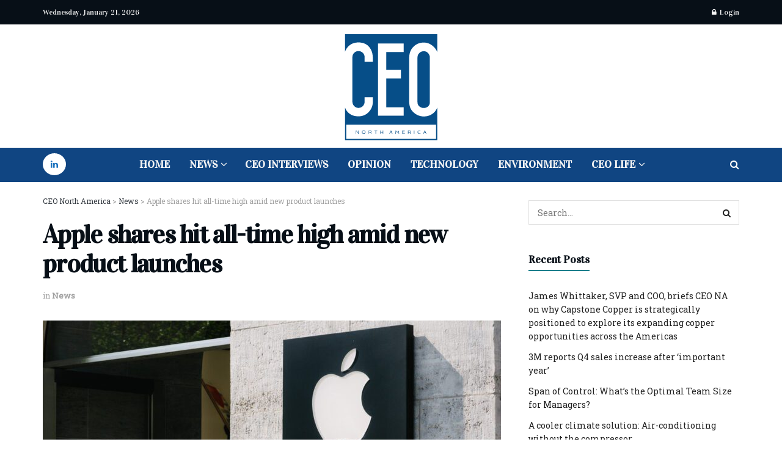

--- FILE ---
content_type: text/html; charset=UTF-8
request_url: https://ceo-na.com/news/apple-shares-hit-all-time-high-amid-new-product-launches/
body_size: 64636
content:
<!doctype html>
<!--[if lt IE 7]> <html class="no-js lt-ie9 lt-ie8 lt-ie7" lang="en-US" prefix="og: https://ogp.me/ns#"> <![endif]-->
<!--[if IE 7]>    <html class="no-js lt-ie9 lt-ie8" lang="en-US" prefix="og: https://ogp.me/ns#"> <![endif]-->
<!--[if IE 8]>    <html class="no-js lt-ie9" lang="en-US" prefix="og: https://ogp.me/ns#"> <![endif]-->
<!--[if IE 9]>    <html class="no-js lt-ie10" lang="en-US" prefix="og: https://ogp.me/ns#"> <![endif]-->
<!--[if gt IE 8]><!--> <html class="no-js" lang="en-US" prefix="og: https://ogp.me/ns#"> <!--<![endif]-->
<head><meta http-equiv="Content-Type" content="text/html; charset=UTF-8" /><script>if(navigator.userAgent.match(/MSIE|Internet Explorer/i)||navigator.userAgent.match(/Trident\/7\..*?rv:11/i)){var href=document.location.href;if(!href.match(/[?&]noclsop/)){if(href.indexOf("?")==-1){if(href.indexOf("#")==-1){document.location.href=href+"?noclsop=1"}else{document.location.href=href.replace("#","?noclsop=1#")}}else{if(href.indexOf("#")==-1){document.location.href=href+"&noclsop=1"}else{document.location.href=href.replace("#","&noclsop=1#")}}}}</script><script>(()=>{class RocketLazyLoadScripts{constructor(){this.v="1.2.5.1",this.triggerEvents=["keydown","mousedown","mousemove","touchmove","touchstart","touchend","wheel"],this.userEventHandler=this.t.bind(this),this.touchStartHandler=this.i.bind(this),this.touchMoveHandler=this.o.bind(this),this.touchEndHandler=this.h.bind(this),this.clickHandler=this.u.bind(this),this.interceptedClicks=[],this.interceptedClickListeners=[],this.l(this),window.addEventListener("pageshow",(t=>{this.persisted=t.persisted,this.everythingLoaded&&this.m()})),document.addEventListener("DOMContentLoaded",(()=>{this.p()})),this.delayedScripts={normal:[],async:[],defer:[]},this.trash=[],this.allJQueries=[]}k(t){document.hidden?t.t():(this.triggerEvents.forEach((e=>window.addEventListener(e,t.userEventHandler,{passive:!0}))),window.addEventListener("touchstart",t.touchStartHandler,{passive:!0}),window.addEventListener("mousedown",t.touchStartHandler),document.addEventListener("visibilitychange",t.userEventHandler))}_(){this.triggerEvents.forEach((t=>window.removeEventListener(t,this.userEventHandler,{passive:!0}))),document.removeEventListener("visibilitychange",this.userEventHandler)}i(t){"HTML"!==t.target.tagName&&(window.addEventListener("touchend",this.touchEndHandler),window.addEventListener("mouseup",this.touchEndHandler),window.addEventListener("touchmove",this.touchMoveHandler,{passive:!0}),window.addEventListener("mousemove",this.touchMoveHandler),t.target.addEventListener("click",this.clickHandler),this.L(t.target,!0),this.M(t.target,"onclick","rocket-onclick"),this.C())}o(t){window.removeEventListener("touchend",this.touchEndHandler),window.removeEventListener("mouseup",this.touchEndHandler),window.removeEventListener("touchmove",this.touchMoveHandler,{passive:!0}),window.removeEventListener("mousemove",this.touchMoveHandler),t.target.removeEventListener("click",this.clickHandler),this.L(t.target,!1),this.M(t.target,"rocket-onclick","onclick"),this.O()}h(){window.removeEventListener("touchend",this.touchEndHandler),window.removeEventListener("mouseup",this.touchEndHandler),window.removeEventListener("touchmove",this.touchMoveHandler,{passive:!0}),window.removeEventListener("mousemove",this.touchMoveHandler)}u(t){t.target.removeEventListener("click",this.clickHandler),this.L(t.target,!1),this.M(t.target,"rocket-onclick","onclick"),this.interceptedClicks.push(t),t.preventDefault(),t.stopPropagation(),t.stopImmediatePropagation(),this.O()}D(){window.removeEventListener("touchstart",this.touchStartHandler,{passive:!0}),window.removeEventListener("mousedown",this.touchStartHandler),this.interceptedClicks.forEach((t=>{t.target.dispatchEvent(new MouseEvent("click",{view:t.view,bubbles:!0,cancelable:!0}))}))}l(t){EventTarget.prototype.addEventListenerBase=EventTarget.prototype.addEventListener,EventTarget.prototype.addEventListener=function(e,i,o){"click"!==e||t.windowLoaded||i===t.clickHandler||t.interceptedClickListeners.push({target:this,func:i,options:o}),(this||window).addEventListenerBase(e,i,o)}}L(t,e){this.interceptedClickListeners.forEach((i=>{i.target===t&&(e?t.removeEventListener("click",i.func,i.options):t.addEventListener("click",i.func,i.options))})),t.parentNode!==document.documentElement&&this.L(t.parentNode,e)}S(){return new Promise((t=>{this.T?this.O=t:t()}))}C(){this.T=!0}O(){this.T=!1}M(t,e,i){t.hasAttribute&&t.hasAttribute(e)&&(event.target.setAttribute(i,event.target.getAttribute(e)),event.target.removeAttribute(e))}t(){this._(this),"loading"===document.readyState?document.addEventListener("DOMContentLoaded",this.R.bind(this)):this.R()}p(){let t=[];document.querySelectorAll("script[type=rocketlazyloadscript][data-rocket-src]").forEach((e=>{let i=e.getAttribute("data-rocket-src");if(i&&0!==i.indexOf("data:")){0===i.indexOf("//")&&(i=location.protocol+i);try{const o=new URL(i).origin;o!==location.origin&&t.push({src:o,crossOrigin:e.crossOrigin||"module"===e.getAttribute("data-rocket-type")})}catch(t){}}})),t=[...new Map(t.map((t=>[JSON.stringify(t),t]))).values()],this.j(t,"preconnect")}async R(){this.lastBreath=Date.now(),this.P(this),this.F(this),this.q(),this.A(),this.I(),await this.U(this.delayedScripts.normal),await this.U(this.delayedScripts.defer),await this.U(this.delayedScripts.async);try{await this.W(),await this.H(this),await this.J()}catch(t){console.error(t)}window.dispatchEvent(new Event("rocket-allScriptsLoaded")),this.everythingLoaded=!0,this.S().then((()=>{this.D()})),this.N()}A(){document.querySelectorAll("script[type=rocketlazyloadscript]").forEach((t=>{t.hasAttribute("data-rocket-src")?t.hasAttribute("async")&&!1!==t.async?this.delayedScripts.async.push(t):t.hasAttribute("defer")&&!1!==t.defer||"module"===t.getAttribute("data-rocket-type")?this.delayedScripts.defer.push(t):this.delayedScripts.normal.push(t):this.delayedScripts.normal.push(t)}))}async B(t){if(await this.G(),!0!==t.noModule||!("noModule"in HTMLScriptElement.prototype))return new Promise((e=>{let i;function o(){(i||t).setAttribute("data-rocket-status","executed"),e()}try{if(navigator.userAgent.indexOf("Firefox/")>0||""===navigator.vendor)i=document.createElement("script"),[...t.attributes].forEach((t=>{let e=t.nodeName;"type"!==e&&("data-rocket-type"===e&&(e="type"),"data-rocket-src"===e&&(e="src"),i.setAttribute(e,t.nodeValue))})),t.text&&(i.text=t.text),i.hasAttribute("src")?(i.addEventListener("load",o),i.addEventListener("error",(function(){i.setAttribute("data-rocket-status","failed"),e()})),setTimeout((()=>{i.isConnected||e()}),1)):(i.text=t.text,o()),t.parentNode.replaceChild(i,t);else{const i=t.getAttribute("data-rocket-type"),n=t.getAttribute("data-rocket-src");i?(t.type=i,t.removeAttribute("data-rocket-type")):t.removeAttribute("type"),t.addEventListener("load",o),t.addEventListener("error",(function(){t.setAttribute("data-rocket-status","failed"),e()})),n?(t.removeAttribute("data-rocket-src"),t.src=n):t.src="data:text/javascript;base64,"+window.btoa(unescape(encodeURIComponent(t.text)))}}catch(i){t.setAttribute("data-rocket-status","failed"),e()}}));t.setAttribute("data-rocket-status","skipped")}async U(t){const e=t.shift();return e&&e.isConnected?(await this.B(e),this.U(t)):Promise.resolve()}I(){this.j([...this.delayedScripts.normal,...this.delayedScripts.defer,...this.delayedScripts.async],"preload")}j(t,e){var i=document.createDocumentFragment();t.forEach((t=>{const o=t.getAttribute&&t.getAttribute("data-rocket-src")||t.src;if(o){const n=document.createElement("link");n.href=o,n.rel=e,"preconnect"!==e&&(n.as="script"),t.getAttribute&&"module"===t.getAttribute("data-rocket-type")&&(n.crossOrigin=!0),t.crossOrigin&&(n.crossOrigin=t.crossOrigin),t.integrity&&(n.integrity=t.integrity),i.appendChild(n),this.trash.push(n)}})),document.head.appendChild(i)}P(t){let e={};function i(i,o){return e[o].eventsToRewrite.indexOf(i)>=0&&!t.everythingLoaded?"rocket-"+i:i}function o(t,o){!function(t){e[t]||(e[t]={originalFunctions:{add:t.addEventListener,remove:t.removeEventListener},eventsToRewrite:[]},t.addEventListener=function(){arguments[0]=i(arguments[0],t),e[t].originalFunctions.add.apply(t,arguments)},t.removeEventListener=function(){arguments[0]=i(arguments[0],t),e[t].originalFunctions.remove.apply(t,arguments)})}(t),e[t].eventsToRewrite.push(o)}function n(e,i){let o=e[i];e[i]=null,Object.defineProperty(e,i,{get:()=>o||function(){},set(n){t.everythingLoaded?o=n:e["rocket"+i]=o=n}})}o(document,"DOMContentLoaded"),o(window,"DOMContentLoaded"),o(window,"load"),o(window,"pageshow"),o(document,"readystatechange"),n(document,"onreadystatechange"),n(window,"onload"),n(window,"onpageshow")}F(t){let e;function i(e){return t.everythingLoaded?e:e.split(" ").map((t=>"load"===t||0===t.indexOf("load.")?"rocket-jquery-load":t)).join(" ")}function o(o){if(o&&o.fn&&!t.allJQueries.includes(o)){o.fn.ready=o.fn.init.prototype.ready=function(e){return t.domReadyFired?e.bind(document)(o):document.addEventListener("rocket-DOMContentLoaded",(()=>e.bind(document)(o))),o([])};const e=o.fn.on;o.fn.on=o.fn.init.prototype.on=function(){return this[0]===window&&("string"==typeof arguments[0]||arguments[0]instanceof String?arguments[0]=i(arguments[0]):"object"==typeof arguments[0]&&Object.keys(arguments[0]).forEach((t=>{const e=arguments[0][t];delete arguments[0][t],arguments[0][i(t)]=e}))),e.apply(this,arguments),this},t.allJQueries.push(o)}e=o}o(window.jQuery),Object.defineProperty(window,"jQuery",{get:()=>e,set(t){o(t)}})}async H(t){const e=document.querySelector("script[data-webpack]");e&&(await async function(){return new Promise((t=>{e.addEventListener("load",t),e.addEventListener("error",t)}))}(),await t.K(),await t.H(t))}async W(){this.domReadyFired=!0,await this.G(),document.dispatchEvent(new Event("rocket-readystatechange")),await this.G(),document.rocketonreadystatechange&&document.rocketonreadystatechange(),await this.G(),document.dispatchEvent(new Event("rocket-DOMContentLoaded")),await this.G(),window.dispatchEvent(new Event("rocket-DOMContentLoaded"))}async J(){await this.G(),document.dispatchEvent(new Event("rocket-readystatechange")),await this.G(),document.rocketonreadystatechange&&document.rocketonreadystatechange(),await this.G(),window.dispatchEvent(new Event("rocket-load")),await this.G(),window.rocketonload&&window.rocketonload(),await this.G(),this.allJQueries.forEach((t=>t(window).trigger("rocket-jquery-load"))),await this.G();const t=new Event("rocket-pageshow");t.persisted=this.persisted,window.dispatchEvent(t),await this.G(),window.rocketonpageshow&&window.rocketonpageshow({persisted:this.persisted}),this.windowLoaded=!0}m(){document.onreadystatechange&&document.onreadystatechange(),window.onload&&window.onload(),window.onpageshow&&window.onpageshow({persisted:this.persisted})}q(){const t=new Map;document.write=document.writeln=function(e){const i=document.currentScript;i||console.error("WPRocket unable to document.write this: "+e);const o=document.createRange(),n=i.parentElement;let s=t.get(i);void 0===s&&(s=i.nextSibling,t.set(i,s));const c=document.createDocumentFragment();o.setStart(c,0),c.appendChild(o.createContextualFragment(e)),n.insertBefore(c,s)}}async G(){Date.now()-this.lastBreath>45&&(await this.K(),this.lastBreath=Date.now())}async K(){return document.hidden?new Promise((t=>setTimeout(t))):new Promise((t=>requestAnimationFrame(t)))}N(){this.trash.forEach((t=>t.remove()))}static run(){const t=new RocketLazyLoadScripts;t.k(t)}}RocketLazyLoadScripts.run()})();</script>
    
    <meta name='viewport' content='width=device-width, initial-scale=1, user-scalable=yes' />
    <link rel="profile" href="http://gmpg.org/xfn/11" />
    <link rel="pingback" href="https://ceo-na.com/xmlrpc.php" />
    
<!-- Google Tag Manager for WordPress by gtm4wp.com -->
<script data-cfasync="false" data-pagespeed-no-defer>
	var gtm4wp_datalayer_name = "dataLayer";
	var dataLayer = dataLayer || [];
</script>
<!-- End Google Tag Manager for WordPress by gtm4wp.com -->			<script type="rocketlazyloadscript" data-rocket-type="text/javascript">
			  var jnews_ajax_url = '/?ajax-request=jnews'
			</script>
			<script type="rocketlazyloadscript" data-rocket-type="text/javascript">;window.jnews=window.jnews||{},window.jnews.library=window.jnews.library||{},window.jnews.library=function(){"use strict";var e=this;e.win=window,e.doc=document,e.noop=function(){},e.globalBody=e.doc.getElementsByTagName("body")[0],e.globalBody=e.globalBody?e.globalBody:e.doc,e.win.jnewsDataStorage=e.win.jnewsDataStorage||{_storage:new WeakMap,put:function(e,t,n){this._storage.has(e)||this._storage.set(e,new Map),this._storage.get(e).set(t,n)},get:function(e,t){return this._storage.get(e).get(t)},has:function(e,t){return this._storage.has(e)&&this._storage.get(e).has(t)},remove:function(e,t){var n=this._storage.get(e).delete(t);return 0===!this._storage.get(e).size&&this._storage.delete(e),n}},e.windowWidth=function(){return e.win.innerWidth||e.docEl.clientWidth||e.globalBody.clientWidth},e.windowHeight=function(){return e.win.innerHeight||e.docEl.clientHeight||e.globalBody.clientHeight},e.requestAnimationFrame=e.win.requestAnimationFrame||e.win.webkitRequestAnimationFrame||e.win.mozRequestAnimationFrame||e.win.msRequestAnimationFrame||window.oRequestAnimationFrame||function(e){return setTimeout(e,1e3/60)},e.cancelAnimationFrame=e.win.cancelAnimationFrame||e.win.webkitCancelAnimationFrame||e.win.webkitCancelRequestAnimationFrame||e.win.mozCancelAnimationFrame||e.win.msCancelRequestAnimationFrame||e.win.oCancelRequestAnimationFrame||function(e){clearTimeout(e)},e.classListSupport="classList"in document.createElement("_"),e.hasClass=e.classListSupport?function(e,t){return e.classList.contains(t)}:function(e,t){return e.className.indexOf(t)>=0},e.addClass=e.classListSupport?function(t,n){e.hasClass(t,n)||t.classList.add(n)}:function(t,n){e.hasClass(t,n)||(t.className+=" "+n)},e.removeClass=e.classListSupport?function(t,n){e.hasClass(t,n)&&t.classList.remove(n)}:function(t,n){e.hasClass(t,n)&&(t.className=t.className.replace(n,""))},e.objKeys=function(e){var t=[];for(var n in e)Object.prototype.hasOwnProperty.call(e,n)&&t.push(n);return t},e.isObjectSame=function(e,t){var n=!0;return JSON.stringify(e)!==JSON.stringify(t)&&(n=!1),n},e.extend=function(){for(var e,t,n,o=arguments[0]||{},i=1,a=arguments.length;i<a;i++)if(null!==(e=arguments[i]))for(t in e)o!==(n=e[t])&&void 0!==n&&(o[t]=n);return o},e.dataStorage=e.win.jnewsDataStorage,e.isVisible=function(e){return 0!==e.offsetWidth&&0!==e.offsetHeight||e.getBoundingClientRect().length},e.getHeight=function(e){return e.offsetHeight||e.clientHeight||e.getBoundingClientRect().height},e.getWidth=function(e){return e.offsetWidth||e.clientWidth||e.getBoundingClientRect().width},e.supportsPassive=!1;try{var t=Object.defineProperty({},"passive",{get:function(){e.supportsPassive=!0}});"createEvent"in e.doc?e.win.addEventListener("test",null,t):"fireEvent"in e.doc&&e.win.attachEvent("test",null)}catch(e){}e.passiveOption=!!e.supportsPassive&&{passive:!0},e.setStorage=function(e,t){e="jnews-"+e;var n={expired:Math.floor(((new Date).getTime()+432e5)/1e3)};t=Object.assign(n,t);localStorage.setItem(e,JSON.stringify(t))},e.getStorage=function(e){e="jnews-"+e;var t=localStorage.getItem(e);return null!==t&&0<t.length?JSON.parse(localStorage.getItem(e)):{}},e.expiredStorage=function(){var t,n="jnews-";for(var o in localStorage)o.indexOf(n)>-1&&"undefined"!==(t=e.getStorage(o.replace(n,""))).expired&&t.expired<Math.floor((new Date).getTime()/1e3)&&localStorage.removeItem(o)},e.addEvents=function(t,n,o){for(var i in n){var a=["touchstart","touchmove"].indexOf(i)>=0&&!o&&e.passiveOption;"createEvent"in e.doc?t.addEventListener(i,n[i],a):"fireEvent"in e.doc&&t.attachEvent("on"+i,n[i])}},e.removeEvents=function(t,n){for(var o in n)"createEvent"in e.doc?t.removeEventListener(o,n[o]):"fireEvent"in e.doc&&t.detachEvent("on"+o,n[o])},e.triggerEvents=function(t,n,o){var i;o=o||{detail:null};return"createEvent"in e.doc?(!(i=e.doc.createEvent("CustomEvent")||new CustomEvent(n)).initCustomEvent||i.initCustomEvent(n,!0,!1,o),void t.dispatchEvent(i)):"fireEvent"in e.doc?((i=e.doc.createEventObject()).eventType=n,void t.fireEvent("on"+i.eventType,i)):void 0},e.getParents=function(t,n){void 0===n&&(n=e.doc);for(var o=[],i=t.parentNode,a=!1;!a;)if(i){var r=i;r.querySelectorAll(n).length?a=!0:(o.push(r),i=r.parentNode)}else o=[],a=!0;return o},e.forEach=function(e,t,n){for(var o=0,i=e.length;o<i;o++)t.call(n,e[o],o)},e.getText=function(e){return e.innerText||e.textContent},e.setText=function(e,t){var n="object"==typeof t?t.innerText||t.textContent:t;e.innerText&&(e.innerText=n),e.textContent&&(e.textContent=n)},e.httpBuildQuery=function(t){return e.objKeys(t).reduce(function t(n){var o=arguments.length>1&&void 0!==arguments[1]?arguments[1]:null;return function(i,a){var r=n[a];a=encodeURIComponent(a);var s=o?"".concat(o,"[").concat(a,"]"):a;return null==r||"function"==typeof r?(i.push("".concat(s,"=")),i):["number","boolean","string"].includes(typeof r)?(i.push("".concat(s,"=").concat(encodeURIComponent(r))),i):(i.push(e.objKeys(r).reduce(t(r,s),[]).join("&")),i)}}(t),[]).join("&")},e.get=function(t,n,o,i){return o="function"==typeof o?o:e.noop,e.ajax("GET",t,n,o,i)},e.post=function(t,n,o,i){return o="function"==typeof o?o:e.noop,e.ajax("POST",t,n,o,i)},e.ajax=function(t,n,o,i,a){var r=new XMLHttpRequest,s=n,c=e.httpBuildQuery(o);if(t=-1!=["GET","POST"].indexOf(t)?t:"GET",r.open(t,s+("GET"==t?"?"+c:""),!0),"POST"==t&&r.setRequestHeader("Content-type","application/x-www-form-urlencoded"),r.setRequestHeader("X-Requested-With","XMLHttpRequest"),r.onreadystatechange=function(){4===r.readyState&&200<=r.status&&300>r.status&&"function"==typeof i&&i.call(void 0,r.response)},void 0!==a&&!a){return{xhr:r,send:function(){r.send("POST"==t?c:null)}}}return r.send("POST"==t?c:null),{xhr:r}},e.scrollTo=function(t,n,o){function i(e,t,n){this.start=this.position(),this.change=e-this.start,this.currentTime=0,this.increment=20,this.duration=void 0===n?500:n,this.callback=t,this.finish=!1,this.animateScroll()}return Math.easeInOutQuad=function(e,t,n,o){return(e/=o/2)<1?n/2*e*e+t:-n/2*(--e*(e-2)-1)+t},i.prototype.stop=function(){this.finish=!0},i.prototype.move=function(t){e.doc.documentElement.scrollTop=t,e.globalBody.parentNode.scrollTop=t,e.globalBody.scrollTop=t},i.prototype.position=function(){return e.doc.documentElement.scrollTop||e.globalBody.parentNode.scrollTop||e.globalBody.scrollTop},i.prototype.animateScroll=function(){this.currentTime+=this.increment;var t=Math.easeInOutQuad(this.currentTime,this.start,this.change,this.duration);this.move(t),this.currentTime<this.duration&&!this.finish?e.requestAnimationFrame.call(e.win,this.animateScroll.bind(this)):this.callback&&"function"==typeof this.callback&&this.callback()},new i(t,n,o)},e.unwrap=function(t){var n,o=t;e.forEach(t,(function(e,t){n?n+=e:n=e})),o.replaceWith(n)},e.performance={start:function(e){performance.mark(e+"Start")},stop:function(e){performance.mark(e+"End"),performance.measure(e,e+"Start",e+"End")}},e.fps=function(){var t=0,n=0,o=0;!function(){var i=t=0,a=0,r=0,s=document.getElementById("fpsTable"),c=function(t){void 0===document.getElementsByTagName("body")[0]?e.requestAnimationFrame.call(e.win,(function(){c(t)})):document.getElementsByTagName("body")[0].appendChild(t)};null===s&&((s=document.createElement("div")).style.position="fixed",s.style.top="120px",s.style.left="10px",s.style.width="100px",s.style.height="20px",s.style.border="1px solid black",s.style.fontSize="11px",s.style.zIndex="100000",s.style.backgroundColor="white",s.id="fpsTable",c(s));var l=function(){o++,n=Date.now(),(a=(o/(r=(n-t)/1e3)).toPrecision(2))!=i&&(i=a,s.innerHTML=i+"fps"),1<r&&(t=n,o=0),e.requestAnimationFrame.call(e.win,l)};l()}()},e.instr=function(e,t){for(var n=0;n<t.length;n++)if(-1!==e.toLowerCase().indexOf(t[n].toLowerCase()))return!0},e.winLoad=function(t,n){function o(o){if("complete"===e.doc.readyState||"interactive"===e.doc.readyState)return!o||n?setTimeout(t,n||1):t(o),1}o()||e.addEvents(e.win,{load:o})},e.docReady=function(t,n){function o(o){if("complete"===e.doc.readyState||"interactive"===e.doc.readyState)return!o||n?setTimeout(t,n||1):t(o),1}o()||e.addEvents(e.doc,{DOMContentLoaded:o})},e.fireOnce=function(){e.docReady((function(){e.assets=e.assets||[],e.assets.length&&(e.boot(),e.load_assets())}),50)},e.boot=function(){e.length&&e.doc.querySelectorAll("style[media]").forEach((function(e){"not all"==e.getAttribute("media")&&e.removeAttribute("media")}))},e.create_js=function(t,n){var o=e.doc.createElement("script");switch(o.setAttribute("src",t),n){case"defer":o.setAttribute("defer",!0);break;case"async":o.setAttribute("async",!0);break;case"deferasync":o.setAttribute("defer",!0),o.setAttribute("async",!0)}e.globalBody.appendChild(o)},e.load_assets=function(){"object"==typeof e.assets&&e.forEach(e.assets.slice(0),(function(t,n){var o="";t.defer&&(o+="defer"),t.async&&(o+="async"),e.create_js(t.url,o);var i=e.assets.indexOf(t);i>-1&&e.assets.splice(i,1)})),e.assets=jnewsoption.au_scripts=window.jnewsads=[]},e.setCookie=function(e,t,n){var o="";if(n){var i=new Date;i.setTime(i.getTime()+24*n*60*60*1e3),o="; expires="+i.toUTCString()}document.cookie=e+"="+(t||"")+o+"; path=/"},e.getCookie=function(e){for(var t=e+"=",n=document.cookie.split(";"),o=0;o<n.length;o++){for(var i=n[o];" "==i.charAt(0);)i=i.substring(1,i.length);if(0==i.indexOf(t))return i.substring(t.length,i.length)}return null},e.eraseCookie=function(e){document.cookie=e+"=; Path=/; Expires=Thu, 01 Jan 1970 00:00:01 GMT;"},e.docReady((function(){e.globalBody=e.globalBody==e.doc?e.doc.getElementsByTagName("body")[0]:e.globalBody,e.globalBody=e.globalBody?e.globalBody:e.doc})),e.winLoad((function(){e.winLoad((function(){var t=!1;if(void 0!==window.jnewsadmin)if(void 0!==window.file_version_checker){var n=e.objKeys(window.file_version_checker);n.length?n.forEach((function(e){t||"10.0.4"===window.file_version_checker[e]||(t=!0)})):t=!0}else t=!0;t&&(window.jnewsHelper.getMessage(),window.jnewsHelper.getNotice())}),2500)}))},window.jnews.library=new window.jnews.library;</script>
<!-- Search Engine Optimization by Rank Math PRO - https://rankmath.com/ -->
<title>Apple shares hit all-time high amid new product launches - CEO North America</title><link rel="preload" as="style" href="https://fonts.googleapis.com/css?family=Roboto%20Slab%3Areguler%7CVidaloka%3Areguler&#038;display=swap" /><link rel="stylesheet" href="https://fonts.googleapis.com/css?family=Roboto%20Slab%3Areguler%7CVidaloka%3Areguler&#038;display=swap" media="print" onload="this.media='all'" /><noscript><link rel="stylesheet" href="https://fonts.googleapis.com/css?family=Roboto%20Slab%3Areguler%7CVidaloka%3Areguler&#038;display=swap" /></noscript>
<meta name="description" content="Apple Inc shares hit a record high for the first time in 17 months on Monday, ahead of an annual software developer conference, although the company&#039;s market"/>
<meta name="robots" content="follow, index, max-snippet:-1, max-video-preview:-1, max-image-preview:large"/>
<link rel="canonical" href="https://ceo-na.com/news/apple-shares-hit-all-time-high-amid-new-product-launches/" />
<meta property="og:locale" content="en_US" />
<meta property="og:type" content="article" />
<meta property="og:title" content="Apple shares hit all-time high amid new product launches - CEO North America" />
<meta property="og:description" content="Apple Inc shares hit a record high for the first time in 17 months on Monday, ahead of an annual software developer conference, although the company&#039;s market" />
<meta property="og:url" content="https://ceo-na.com/news/apple-shares-hit-all-time-high-amid-new-product-launches/" />
<meta property="og:site_name" content="CEO North America" />
<meta property="article:tag" content="Apple" />
<meta property="article:tag" content="iPhone" />
<meta property="article:tag" content="Technology" />
<meta property="article:tag" content="United States" />
<meta property="article:tag" content="Virtual Reality" />
<meta property="article:section" content="News" />
<meta property="og:updated_time" content="2023-06-05T14:35:09-04:00" />
<meta property="og:image" content="https://ceo-na.com/wp-content/uploads/2022/12/apple.jpg" />
<meta property="og:image:secure_url" content="https://ceo-na.com/wp-content/uploads/2022/12/apple.jpg" />
<meta property="og:image:width" content="1000" />
<meta property="og:image:height" content="667" />
<meta property="og:image:alt" content="Apple shares hit all-time high amid new product launches" />
<meta property="og:image:type" content="image/jpeg" />
<meta property="article:published_time" content="2023-06-05T14:35:08-04:00" />
<meta property="article:modified_time" content="2023-06-05T14:35:09-04:00" />
<meta name="twitter:card" content="summary_large_image" />
<meta name="twitter:title" content="Apple shares hit all-time high amid new product launches - CEO North America" />
<meta name="twitter:description" content="Apple Inc shares hit a record high for the first time in 17 months on Monday, ahead of an annual software developer conference, although the company&#039;s market" />
<meta name="twitter:image" content="https://ceo-na.com/wp-content/uploads/2022/12/apple.jpg" />
<meta name="twitter:label1" content="Written by" />
<meta name="twitter:data1" content="CEO Admin" />
<meta name="twitter:label2" content="Time to read" />
<meta name="twitter:data2" content="1 minute" />
<script type="application/ld+json" class="rank-math-schema-pro">{"@context":"https://schema.org","@graph":[{"@type":["NewsMediaOrganization","Organization"],"@id":"https://ceo-na.com/#organization","name":"CEO-NA","url":"https://ceo-na.com","logo":{"@type":"ImageObject","@id":"https://ceo-na.com/#logo","url":"https://ceo-na.com/wp-content/uploads/2022/03/CEO-North-America-2-1.png","contentUrl":"https://ceo-na.com/wp-content/uploads/2022/03/CEO-North-America-2-1.png","caption":"CEO North America","inLanguage":"en-US","width":"300","height":"300"}},{"@type":"WebSite","@id":"https://ceo-na.com/#website","url":"https://ceo-na.com","name":"CEO North America","publisher":{"@id":"https://ceo-na.com/#organization"},"inLanguage":"en-US"},{"@type":"ImageObject","@id":"https://ceo-na.com/wp-content/uploads/2022/12/apple.jpg","url":"https://ceo-na.com/wp-content/uploads/2022/12/apple.jpg","width":"1000","height":"667","inLanguage":"en-US"},{"@type":"BreadcrumbList","@id":"https://ceo-na.com/news/apple-shares-hit-all-time-high-amid-new-product-launches/#breadcrumb","itemListElement":[{"@type":"ListItem","position":"1","item":{"@id":"https://ceo-na.com","name":"Home"}},{"@type":"ListItem","position":"2","item":{"@id":"https://ceo-na.com/news/apple-shares-hit-all-time-high-amid-new-product-launches/","name":"Apple shares hit all-time high amid new product launches"}}]},{"@type":"WebPage","@id":"https://ceo-na.com/news/apple-shares-hit-all-time-high-amid-new-product-launches/#webpage","url":"https://ceo-na.com/news/apple-shares-hit-all-time-high-amid-new-product-launches/","name":"Apple shares hit all-time high amid new product launches - CEO North America","datePublished":"2023-06-05T14:35:08-04:00","dateModified":"2023-06-05T14:35:09-04:00","isPartOf":{"@id":"https://ceo-na.com/#website"},"primaryImageOfPage":{"@id":"https://ceo-na.com/wp-content/uploads/2022/12/apple.jpg"},"inLanguage":"en-US","breadcrumb":{"@id":"https://ceo-na.com/news/apple-shares-hit-all-time-high-amid-new-product-launches/#breadcrumb"}},{"@type":"Person","@id":"https://ceo-na.com/author/c30-4dm1n-n4/","name":"CEO Admin","url":"https://ceo-na.com/author/c30-4dm1n-n4/","image":{"@type":"ImageObject","@id":"https://secure.gravatar.com/avatar/b1bfba87ac329a6893a5102e09cbd0331a6431a0cc82974674236ff770fabe2b?s=96&amp;d=mm&amp;r=g","url":"https://secure.gravatar.com/avatar/b1bfba87ac329a6893a5102e09cbd0331a6431a0cc82974674236ff770fabe2b?s=96&amp;d=mm&amp;r=g","caption":"CEO Admin","inLanguage":"en-US"},"sameAs":["https://www.ceo-na.com/"],"worksFor":{"@id":"https://ceo-na.com/#organization"}},{"@type":"BlogPosting","headline":"Apple shares hit all-time high amid new product launches - CEO North America","datePublished":"2023-06-05T14:35:08-04:00","dateModified":"2023-06-05T14:35:09-04:00","author":{"@id":"https://ceo-na.com/author/c30-4dm1n-n4/","name":"CEO Admin"},"publisher":{"@id":"https://ceo-na.com/#organization"},"description":"Apple Inc shares hit a record high for the first time in 17 months on Monday, ahead of an annual software developer conference, although the company&#039;s market","name":"Apple shares hit all-time high amid new product launches - CEO North America","@id":"https://ceo-na.com/news/apple-shares-hit-all-time-high-amid-new-product-launches/#richSnippet","isPartOf":{"@id":"https://ceo-na.com/news/apple-shares-hit-all-time-high-amid-new-product-launches/#webpage"},"image":{"@id":"https://ceo-na.com/wp-content/uploads/2022/12/apple.jpg"},"inLanguage":"en-US","mainEntityOfPage":{"@id":"https://ceo-na.com/news/apple-shares-hit-all-time-high-amid-new-product-launches/#webpage"}}]}</script>
<!-- /Rank Math WordPress SEO plugin -->

<link rel='dns-prefetch' href='//www.googletagmanager.com' />
<link rel='dns-prefetch' href='//fonts.googleapis.com' />
<link rel='preconnect' href='https://fonts.gstatic.com' />
<link rel="alternate" type="application/rss+xml" title="CEO North America &raquo; Feed" href="https://ceo-na.com/feed/" />
<link rel="alternate" title="oEmbed (JSON)" type="application/json+oembed" href="https://ceo-na.com/wp-json/oembed/1.0/embed?url=https%3A%2F%2Fceo-na.com%2Fnews%2Fapple-shares-hit-all-time-high-amid-new-product-launches%2F" />
<link rel="alternate" title="oEmbed (XML)" type="text/xml+oembed" href="https://ceo-na.com/wp-json/oembed/1.0/embed?url=https%3A%2F%2Fceo-na.com%2Fnews%2Fapple-shares-hit-all-time-high-amid-new-product-launches%2F&#038;format=xml" />
<style id='wp-img-auto-sizes-contain-inline-css' type='text/css'>
img:is([sizes=auto i],[sizes^="auto," i]){contain-intrinsic-size:3000px 1500px}
/*# sourceURL=wp-img-auto-sizes-contain-inline-css */
</style>
<style id='wp-block-library-inline-css' type='text/css'>
:root{--wp-block-synced-color:#7a00df;--wp-block-synced-color--rgb:122,0,223;--wp-bound-block-color:var(--wp-block-synced-color);--wp-editor-canvas-background:#ddd;--wp-admin-theme-color:#007cba;--wp-admin-theme-color--rgb:0,124,186;--wp-admin-theme-color-darker-10:#006ba1;--wp-admin-theme-color-darker-10--rgb:0,107,160.5;--wp-admin-theme-color-darker-20:#005a87;--wp-admin-theme-color-darker-20--rgb:0,90,135;--wp-admin-border-width-focus:2px}@media (min-resolution:192dpi){:root{--wp-admin-border-width-focus:1.5px}}.wp-element-button{cursor:pointer}:root .has-very-light-gray-background-color{background-color:#eee}:root .has-very-dark-gray-background-color{background-color:#313131}:root .has-very-light-gray-color{color:#eee}:root .has-very-dark-gray-color{color:#313131}:root .has-vivid-green-cyan-to-vivid-cyan-blue-gradient-background{background:linear-gradient(135deg,#00d084,#0693e3)}:root .has-purple-crush-gradient-background{background:linear-gradient(135deg,#34e2e4,#4721fb 50%,#ab1dfe)}:root .has-hazy-dawn-gradient-background{background:linear-gradient(135deg,#faaca8,#dad0ec)}:root .has-subdued-olive-gradient-background{background:linear-gradient(135deg,#fafae1,#67a671)}:root .has-atomic-cream-gradient-background{background:linear-gradient(135deg,#fdd79a,#004a59)}:root .has-nightshade-gradient-background{background:linear-gradient(135deg,#330968,#31cdcf)}:root .has-midnight-gradient-background{background:linear-gradient(135deg,#020381,#2874fc)}:root{--wp--preset--font-size--normal:16px;--wp--preset--font-size--huge:42px}.has-regular-font-size{font-size:1em}.has-larger-font-size{font-size:2.625em}.has-normal-font-size{font-size:var(--wp--preset--font-size--normal)}.has-huge-font-size{font-size:var(--wp--preset--font-size--huge)}.has-text-align-center{text-align:center}.has-text-align-left{text-align:left}.has-text-align-right{text-align:right}.has-fit-text{white-space:nowrap!important}#end-resizable-editor-section{display:none}.aligncenter{clear:both}.items-justified-left{justify-content:flex-start}.items-justified-center{justify-content:center}.items-justified-right{justify-content:flex-end}.items-justified-space-between{justify-content:space-between}.screen-reader-text{border:0;clip-path:inset(50%);height:1px;margin:-1px;overflow:hidden;padding:0;position:absolute;width:1px;word-wrap:normal!important}.screen-reader-text:focus{background-color:#ddd;clip-path:none;color:#444;display:block;font-size:1em;height:auto;left:5px;line-height:normal;padding:15px 23px 14px;text-decoration:none;top:5px;width:auto;z-index:100000}html :where(.has-border-color){border-style:solid}html :where([style*=border-top-color]){border-top-style:solid}html :where([style*=border-right-color]){border-right-style:solid}html :where([style*=border-bottom-color]){border-bottom-style:solid}html :where([style*=border-left-color]){border-left-style:solid}html :where([style*=border-width]){border-style:solid}html :where([style*=border-top-width]){border-top-style:solid}html :where([style*=border-right-width]){border-right-style:solid}html :where([style*=border-bottom-width]){border-bottom-style:solid}html :where([style*=border-left-width]){border-left-style:solid}html :where(img[class*=wp-image-]){height:auto;max-width:100%}:where(figure){margin:0 0 1em}html :where(.is-position-sticky){--wp-admin--admin-bar--position-offset:var(--wp-admin--admin-bar--height,0px)}@media screen and (max-width:600px){html :where(.is-position-sticky){--wp-admin--admin-bar--position-offset:0px}}

/*# sourceURL=wp-block-library-inline-css */
</style><style id='global-styles-inline-css' type='text/css'>
:root{--wp--preset--aspect-ratio--square: 1;--wp--preset--aspect-ratio--4-3: 4/3;--wp--preset--aspect-ratio--3-4: 3/4;--wp--preset--aspect-ratio--3-2: 3/2;--wp--preset--aspect-ratio--2-3: 2/3;--wp--preset--aspect-ratio--16-9: 16/9;--wp--preset--aspect-ratio--9-16: 9/16;--wp--preset--color--black: #000000;--wp--preset--color--cyan-bluish-gray: #abb8c3;--wp--preset--color--white: #ffffff;--wp--preset--color--pale-pink: #f78da7;--wp--preset--color--vivid-red: #cf2e2e;--wp--preset--color--luminous-vivid-orange: #ff6900;--wp--preset--color--luminous-vivid-amber: #fcb900;--wp--preset--color--light-green-cyan: #7bdcb5;--wp--preset--color--vivid-green-cyan: #00d084;--wp--preset--color--pale-cyan-blue: #8ed1fc;--wp--preset--color--vivid-cyan-blue: #0693e3;--wp--preset--color--vivid-purple: #9b51e0;--wp--preset--gradient--vivid-cyan-blue-to-vivid-purple: linear-gradient(135deg,rgb(6,147,227) 0%,rgb(155,81,224) 100%);--wp--preset--gradient--light-green-cyan-to-vivid-green-cyan: linear-gradient(135deg,rgb(122,220,180) 0%,rgb(0,208,130) 100%);--wp--preset--gradient--luminous-vivid-amber-to-luminous-vivid-orange: linear-gradient(135deg,rgb(252,185,0) 0%,rgb(255,105,0) 100%);--wp--preset--gradient--luminous-vivid-orange-to-vivid-red: linear-gradient(135deg,rgb(255,105,0) 0%,rgb(207,46,46) 100%);--wp--preset--gradient--very-light-gray-to-cyan-bluish-gray: linear-gradient(135deg,rgb(238,238,238) 0%,rgb(169,184,195) 100%);--wp--preset--gradient--cool-to-warm-spectrum: linear-gradient(135deg,rgb(74,234,220) 0%,rgb(151,120,209) 20%,rgb(207,42,186) 40%,rgb(238,44,130) 60%,rgb(251,105,98) 80%,rgb(254,248,76) 100%);--wp--preset--gradient--blush-light-purple: linear-gradient(135deg,rgb(255,206,236) 0%,rgb(152,150,240) 100%);--wp--preset--gradient--blush-bordeaux: linear-gradient(135deg,rgb(254,205,165) 0%,rgb(254,45,45) 50%,rgb(107,0,62) 100%);--wp--preset--gradient--luminous-dusk: linear-gradient(135deg,rgb(255,203,112) 0%,rgb(199,81,192) 50%,rgb(65,88,208) 100%);--wp--preset--gradient--pale-ocean: linear-gradient(135deg,rgb(255,245,203) 0%,rgb(182,227,212) 50%,rgb(51,167,181) 100%);--wp--preset--gradient--electric-grass: linear-gradient(135deg,rgb(202,248,128) 0%,rgb(113,206,126) 100%);--wp--preset--gradient--midnight: linear-gradient(135deg,rgb(2,3,129) 0%,rgb(40,116,252) 100%);--wp--preset--font-size--small: 13px;--wp--preset--font-size--medium: 20px;--wp--preset--font-size--large: 36px;--wp--preset--font-size--x-large: 42px;--wp--preset--spacing--20: 0.44rem;--wp--preset--spacing--30: 0.67rem;--wp--preset--spacing--40: 1rem;--wp--preset--spacing--50: 1.5rem;--wp--preset--spacing--60: 2.25rem;--wp--preset--spacing--70: 3.38rem;--wp--preset--spacing--80: 5.06rem;--wp--preset--shadow--natural: 6px 6px 9px rgba(0, 0, 0, 0.2);--wp--preset--shadow--deep: 12px 12px 50px rgba(0, 0, 0, 0.4);--wp--preset--shadow--sharp: 6px 6px 0px rgba(0, 0, 0, 0.2);--wp--preset--shadow--outlined: 6px 6px 0px -3px rgb(255, 255, 255), 6px 6px rgb(0, 0, 0);--wp--preset--shadow--crisp: 6px 6px 0px rgb(0, 0, 0);}:where(.is-layout-flex){gap: 0.5em;}:where(.is-layout-grid){gap: 0.5em;}body .is-layout-flex{display: flex;}.is-layout-flex{flex-wrap: wrap;align-items: center;}.is-layout-flex > :is(*, div){margin: 0;}body .is-layout-grid{display: grid;}.is-layout-grid > :is(*, div){margin: 0;}:where(.wp-block-columns.is-layout-flex){gap: 2em;}:where(.wp-block-columns.is-layout-grid){gap: 2em;}:where(.wp-block-post-template.is-layout-flex){gap: 1.25em;}:where(.wp-block-post-template.is-layout-grid){gap: 1.25em;}.has-black-color{color: var(--wp--preset--color--black) !important;}.has-cyan-bluish-gray-color{color: var(--wp--preset--color--cyan-bluish-gray) !important;}.has-white-color{color: var(--wp--preset--color--white) !important;}.has-pale-pink-color{color: var(--wp--preset--color--pale-pink) !important;}.has-vivid-red-color{color: var(--wp--preset--color--vivid-red) !important;}.has-luminous-vivid-orange-color{color: var(--wp--preset--color--luminous-vivid-orange) !important;}.has-luminous-vivid-amber-color{color: var(--wp--preset--color--luminous-vivid-amber) !important;}.has-light-green-cyan-color{color: var(--wp--preset--color--light-green-cyan) !important;}.has-vivid-green-cyan-color{color: var(--wp--preset--color--vivid-green-cyan) !important;}.has-pale-cyan-blue-color{color: var(--wp--preset--color--pale-cyan-blue) !important;}.has-vivid-cyan-blue-color{color: var(--wp--preset--color--vivid-cyan-blue) !important;}.has-vivid-purple-color{color: var(--wp--preset--color--vivid-purple) !important;}.has-black-background-color{background-color: var(--wp--preset--color--black) !important;}.has-cyan-bluish-gray-background-color{background-color: var(--wp--preset--color--cyan-bluish-gray) !important;}.has-white-background-color{background-color: var(--wp--preset--color--white) !important;}.has-pale-pink-background-color{background-color: var(--wp--preset--color--pale-pink) !important;}.has-vivid-red-background-color{background-color: var(--wp--preset--color--vivid-red) !important;}.has-luminous-vivid-orange-background-color{background-color: var(--wp--preset--color--luminous-vivid-orange) !important;}.has-luminous-vivid-amber-background-color{background-color: var(--wp--preset--color--luminous-vivid-amber) !important;}.has-light-green-cyan-background-color{background-color: var(--wp--preset--color--light-green-cyan) !important;}.has-vivid-green-cyan-background-color{background-color: var(--wp--preset--color--vivid-green-cyan) !important;}.has-pale-cyan-blue-background-color{background-color: var(--wp--preset--color--pale-cyan-blue) !important;}.has-vivid-cyan-blue-background-color{background-color: var(--wp--preset--color--vivid-cyan-blue) !important;}.has-vivid-purple-background-color{background-color: var(--wp--preset--color--vivid-purple) !important;}.has-black-border-color{border-color: var(--wp--preset--color--black) !important;}.has-cyan-bluish-gray-border-color{border-color: var(--wp--preset--color--cyan-bluish-gray) !important;}.has-white-border-color{border-color: var(--wp--preset--color--white) !important;}.has-pale-pink-border-color{border-color: var(--wp--preset--color--pale-pink) !important;}.has-vivid-red-border-color{border-color: var(--wp--preset--color--vivid-red) !important;}.has-luminous-vivid-orange-border-color{border-color: var(--wp--preset--color--luminous-vivid-orange) !important;}.has-luminous-vivid-amber-border-color{border-color: var(--wp--preset--color--luminous-vivid-amber) !important;}.has-light-green-cyan-border-color{border-color: var(--wp--preset--color--light-green-cyan) !important;}.has-vivid-green-cyan-border-color{border-color: var(--wp--preset--color--vivid-green-cyan) !important;}.has-pale-cyan-blue-border-color{border-color: var(--wp--preset--color--pale-cyan-blue) !important;}.has-vivid-cyan-blue-border-color{border-color: var(--wp--preset--color--vivid-cyan-blue) !important;}.has-vivid-purple-border-color{border-color: var(--wp--preset--color--vivid-purple) !important;}.has-vivid-cyan-blue-to-vivid-purple-gradient-background{background: var(--wp--preset--gradient--vivid-cyan-blue-to-vivid-purple) !important;}.has-light-green-cyan-to-vivid-green-cyan-gradient-background{background: var(--wp--preset--gradient--light-green-cyan-to-vivid-green-cyan) !important;}.has-luminous-vivid-amber-to-luminous-vivid-orange-gradient-background{background: var(--wp--preset--gradient--luminous-vivid-amber-to-luminous-vivid-orange) !important;}.has-luminous-vivid-orange-to-vivid-red-gradient-background{background: var(--wp--preset--gradient--luminous-vivid-orange-to-vivid-red) !important;}.has-very-light-gray-to-cyan-bluish-gray-gradient-background{background: var(--wp--preset--gradient--very-light-gray-to-cyan-bluish-gray) !important;}.has-cool-to-warm-spectrum-gradient-background{background: var(--wp--preset--gradient--cool-to-warm-spectrum) !important;}.has-blush-light-purple-gradient-background{background: var(--wp--preset--gradient--blush-light-purple) !important;}.has-blush-bordeaux-gradient-background{background: var(--wp--preset--gradient--blush-bordeaux) !important;}.has-luminous-dusk-gradient-background{background: var(--wp--preset--gradient--luminous-dusk) !important;}.has-pale-ocean-gradient-background{background: var(--wp--preset--gradient--pale-ocean) !important;}.has-electric-grass-gradient-background{background: var(--wp--preset--gradient--electric-grass) !important;}.has-midnight-gradient-background{background: var(--wp--preset--gradient--midnight) !important;}.has-small-font-size{font-size: var(--wp--preset--font-size--small) !important;}.has-medium-font-size{font-size: var(--wp--preset--font-size--medium) !important;}.has-large-font-size{font-size: var(--wp--preset--font-size--large) !important;}.has-x-large-font-size{font-size: var(--wp--preset--font-size--x-large) !important;}
/*# sourceURL=global-styles-inline-css */
</style>

<style id='classic-theme-styles-inline-css' type='text/css'>
/*! This file is auto-generated */
.wp-block-button__link{color:#fff;background-color:#32373c;border-radius:9999px;box-shadow:none;text-decoration:none;padding:calc(.667em + 2px) calc(1.333em + 2px);font-size:1.125em}.wp-block-file__button{background:#32373c;color:#fff;text-decoration:none}
/*# sourceURL=/wp-includes/css/classic-themes.min.css */
</style>
<link data-minify="1" rel='stylesheet' id='tiny-slider-css' href='https://ceo-na.com/wp-content/cache/min/1/wp-content/themes/jnews/assets/js/tiny-slider/tiny-slider.css?ver=1750455163' type='text/css' media='all' />
<link data-minify="1" rel='stylesheet' id='jnews-global-slider-css' href='https://ceo-na.com/wp-content/cache/min/1/wp-content/themes/jnews/assets/css/slider/jnewsglobalslider.css?ver=1750455163' type='text/css' media='all' />
<link data-minify="1" rel='stylesheet' id='jnews-split-css' href='https://ceo-na.com/wp-content/cache/min/1/wp-content/plugins/jnews-split/assets/css/splitpost.css?ver=1750455170' type='text/css' media='' />
<link data-minify="1" rel='stylesheet' id='jnews-split-toc-css' href='https://ceo-na.com/wp-content/cache/min/1/wp-content/plugins/jnews-split/assets/css/splitpost-toc.css?ver=1750455170' type='text/css' media='' />
<link rel='stylesheet' id='jnews-parent-style-css' href='https://ceo-na.com/wp-content/themes/jnews/style.css?ver=6.9' type='text/css' media='all' />
<link data-minify="1" rel='stylesheet' id='js_composer_front-css' href='https://ceo-na.com/wp-content/cache/background-css/ceo-na.com/wp-content/cache/min/1/wp-content/plugins/js_composer/assets/css/js_composer.min.css?ver=1750455163&wpr_t=1768973152' type='text/css' media='all' />

<link data-minify="1" rel='stylesheet' id='font-awesome-css' href='https://ceo-na.com/wp-content/cache/min/1/wp-content/themes/jnews/assets/fonts/font-awesome/font-awesome.min.css?ver=1750455163' type='text/css' media='all' />
<link data-minify="1" rel='stylesheet' id='jnews-icon-css' href='https://ceo-na.com/wp-content/cache/min/1/wp-content/themes/jnews/assets/fonts/jegicon/jegicon.css?ver=1750455163' type='text/css' media='all' />
<link data-minify="1" rel='stylesheet' id='jscrollpane-css' href='https://ceo-na.com/wp-content/cache/min/1/wp-content/themes/jnews/assets/css/jquery.jscrollpane.css?ver=1750455163' type='text/css' media='all' />
<link data-minify="1" rel='stylesheet' id='oknav-css' href='https://ceo-na.com/wp-content/cache/min/1/wp-content/themes/jnews/assets/css/okayNav.css?ver=1750455163' type='text/css' media='all' />
<link data-minify="1" rel='stylesheet' id='magnific-popup-css' href='https://ceo-na.com/wp-content/cache/min/1/wp-content/themes/jnews/assets/css/magnific-popup.css?ver=1750455163' type='text/css' media='all' />
<link data-minify="1" rel='stylesheet' id='chosen-css' href='https://ceo-na.com/wp-content/cache/background-css/ceo-na.com/wp-content/cache/min/1/wp-content/themes/jnews/assets/css/chosen/chosen.css?ver=1750455163&wpr_t=1768973152' type='text/css' media='all' />
<link data-minify="1" rel='stylesheet' id='jnews-main-css' href='https://ceo-na.com/wp-content/cache/background-css/ceo-na.com/wp-content/cache/min/1/wp-content/themes/jnews/assets/css/main.css?ver=1750455163&wpr_t=1768973152' type='text/css' media='all' />
<link data-minify="1" rel='stylesheet' id='jnews-pages-css' href='https://ceo-na.com/wp-content/cache/min/1/wp-content/themes/jnews/assets/css/pages.css?ver=1750455170' type='text/css' media='all' />
<link data-minify="1" rel='stylesheet' id='jnews-single-css' href='https://ceo-na.com/wp-content/cache/min/1/wp-content/themes/jnews/assets/css/single.css?ver=1750455170' type='text/css' media='all' />
<link data-minify="1" rel='stylesheet' id='jnews-responsive-css' href='https://ceo-na.com/wp-content/cache/min/1/wp-content/themes/jnews/assets/css/responsive.css?ver=1750455163' type='text/css' media='all' />
<link data-minify="1" rel='stylesheet' id='jnews-pb-temp-css' href='https://ceo-na.com/wp-content/cache/min/1/wp-content/themes/jnews/assets/css/pb-temp.css?ver=1750455163' type='text/css' media='all' />
<link data-minify="1" rel='stylesheet' id='jnews-js-composer-css' href='https://ceo-na.com/wp-content/cache/min/1/wp-content/themes/jnews/assets/css/js-composer-frontend.css?ver=1750455163' type='text/css' media='all' />
<link data-minify="1" rel='stylesheet' id='jnews-style-css' href='https://ceo-na.com/wp-content/cache/min/1/wp-content/themes/jnews-child/style.css?ver=1750455163' type='text/css' media='all' />
<link data-minify="1" rel='stylesheet' id='jnews-darkmode-css' href='https://ceo-na.com/wp-content/cache/background-css/ceo-na.com/wp-content/cache/min/1/wp-content/themes/jnews/assets/css/darkmode.css?ver=1750455163&wpr_t=1768973152' type='text/css' media='all' />
<link data-minify="1" rel='stylesheet' id='jnews-social-login-style-css' href='https://ceo-na.com/wp-content/cache/min/1/wp-content/plugins/jnews-social-login/assets/css/plugin.css?ver=1750455163' type='text/css' media='all' />
<link data-minify="1" rel='stylesheet' id='jnews-select-share-css' href='https://ceo-na.com/wp-content/cache/min/1/wp-content/plugins/jnews-social-share/assets/css/plugin.css?ver=1750455170' type='text/css' media='all' />
<script type="rocketlazyloadscript" data-rocket-type="text/javascript" data-rocket-src="https://ceo-na.com/wp-includes/js/jquery/jquery.min.js?ver=3.7.1" id="jquery-core-js" defer></script>
<script type="rocketlazyloadscript" data-rocket-type="text/javascript" data-rocket-src="https://ceo-na.com/wp-includes/js/jquery/jquery-migrate.min.js?ver=3.4.1" id="jquery-migrate-js" defer></script>
<script type="text/javascript" id="3d-flip-book-client-locale-loader-js-extra">
/* <![CDATA[ */
var FB3D_CLIENT_LOCALE = {"ajaxurl":"https://ceo-na.com/wp-admin/admin-ajax.php","dictionary":{"Table of contents":"Table of contents","Close":"Close","Bookmarks":"Bookmarks","Thumbnails":"Thumbnails","Search":"Search","Share":"Share","Facebook":"Facebook","Twitter":"Twitter","Email":"Email","Play":"Play","Previous page":"Previous page","Next page":"Next page","Zoom in":"Zoom in","Zoom out":"Zoom out","Fit view":"Fit view","Auto play":"Auto play","Full screen":"Full screen","More":"More","Smart pan":"Smart pan","Single page":"Single page","Sounds":"Sounds","Stats":"Stats","Print":"Print","Download":"Download","Goto first page":"Goto first page","Goto last page":"Goto last page"},"images":"https://ceo-na.com/wp-content/plugins/interactive-3d-flipbook-powered-physics-engine/assets/images/","jsData":{"urls":[],"posts":{"ids_mis":[],"ids":[]},"pages":[],"firstPages":[],"bookCtrlProps":[],"bookTemplates":[]},"key":"3d-flip-book","pdfJS":{"pdfJsLib":"https://ceo-na.com/wp-content/plugins/interactive-3d-flipbook-powered-physics-engine/assets/js/pdf.min.js?ver=4.3.136","pdfJsWorker":"https://ceo-na.com/wp-content/plugins/interactive-3d-flipbook-powered-physics-engine/assets/js/pdf.worker.js?ver=4.3.136","stablePdfJsLib":"https://ceo-na.com/wp-content/plugins/interactive-3d-flipbook-powered-physics-engine/assets/js/stable/pdf.min.js?ver=2.5.207","stablePdfJsWorker":"https://ceo-na.com/wp-content/plugins/interactive-3d-flipbook-powered-physics-engine/assets/js/stable/pdf.worker.js?ver=2.5.207","pdfJsCMapUrl":"https://ceo-na.com/wp-content/plugins/interactive-3d-flipbook-powered-physics-engine/assets/cmaps/"},"cacheurl":"https://ceo-na.com/wp-content/uploads/3d-flip-book/cache/","pluginsurl":"https://ceo-na.com/wp-content/plugins/","pluginurl":"https://ceo-na.com/wp-content/plugins/interactive-3d-flipbook-powered-physics-engine/","thumbnailSize":{"width":"150","height":"150"},"version":"1.16.17"};
//# sourceURL=3d-flip-book-client-locale-loader-js-extra
/* ]]> */
</script>
<script type="rocketlazyloadscript" data-minify="1" data-rocket-type="text/javascript" data-rocket-src="https://ceo-na.com/wp-content/cache/min/1/wp-content/plugins/interactive-3d-flipbook-powered-physics-engine/assets/js/client-locale-loader.js?ver=1750455164" id="3d-flip-book-client-locale-loader-js" async="async" data-wp-strategy="async"></script>
<script type="rocketlazyloadscript" data-minify="1" data-rocket-type="text/javascript" data-rocket-src="https://ceo-na.com/wp-content/cache/min/1/wp-content/themes/jnews/assets/js/tiny-slider/tiny-slider.js?ver=1750455164" id="tiny-slider-js" defer></script>
<script type="rocketlazyloadscript" data-minify="1" data-rocket-type="text/javascript" data-rocket-src="https://ceo-na.com/wp-content/cache/min/1/wp-content/themes/jnews/assets/js/tiny-slider/tiny-slider-noconflict.js?ver=1750455164" id="tiny-slider-noconflict-js" defer></script>

<!-- Google tag (gtag.js) snippet added by Site Kit -->
<!-- Google Analytics snippet added by Site Kit -->
<script type="rocketlazyloadscript" data-rocket-type="text/javascript" data-rocket-src="https://www.googletagmanager.com/gtag/js?id=G-L19HLF4SK5" id="google_gtagjs-js" async></script>
<script type="rocketlazyloadscript" data-rocket-type="text/javascript" id="google_gtagjs-js-after">
/* <![CDATA[ */
window.dataLayer = window.dataLayer || [];function gtag(){dataLayer.push(arguments);}
gtag("set","linker",{"domains":["ceo-na.com"]});
gtag("js", new Date());
gtag("set", "developer_id.dZTNiMT", true);
gtag("config", "G-L19HLF4SK5");
//# sourceURL=google_gtagjs-js-after
/* ]]> */
</script>
<script type="rocketlazyloadscript"></script><link rel="https://api.w.org/" href="https://ceo-na.com/wp-json/" /><link rel="alternate" title="JSON" type="application/json" href="https://ceo-na.com/wp-json/wp/v2/posts/27797" /><link rel="EditURI" type="application/rsd+xml" title="RSD" href="https://ceo-na.com/xmlrpc.php?rsd" />
<meta name="generator" content="WordPress 6.9" />
<link rel='shortlink' href='https://ceo-na.com/?p=27797' />
<meta name="cdp-version" content="1.5.0" /><meta name="generator" content="Site Kit by Google 1.163.0" /><!-- HFCM by 99 Robots - Snippet # 1: SiteLinks Schema -->
    <script type="application/ld+json">
    {
      "@context": "https://schema.org",
      "@type": "WebSite",
      "url": "https://ceo-na.com/",
      "potentialAction": [{
        "@type": "SearchAction",
        "target": {
          "@type": "EntryPoint",
          "urlTemplate": "https://ceo-na.com/?s={search_term_string}"
        },
        "query-input": "required s=search_term_string"
      }]
    }
    </script>
<!-- /end HFCM by 99 Robots -->

<!-- Google Tag Manager for WordPress by gtm4wp.com -->
<!-- GTM Container placement set to footer -->
<script data-cfasync="false" data-pagespeed-no-defer>
	var dataLayer_content = {"pageTitle":"Apple shares hit all-time high amid new product launches - CEO North America","pagePostType":"post","pagePostType2":"single-post","pageCategory":["news"],"pageAttributes":["apple","iphone","technology","united-states","virtual-reality"],"pagePostAuthor":"CEO Admin","postID":27797,"postFormat":"standard"};
	dataLayer.push( dataLayer_content );
</script>
<script type="rocketlazyloadscript" data-cfasync="false" data-pagespeed-no-defer>
(function(w,d,s,l,i){w[l]=w[l]||[];w[l].push({'gtm.start':
new Date().getTime(),event:'gtm.js'});var f=d.getElementsByTagName(s)[0],
j=d.createElement(s),dl=l!='dataLayer'?'&l='+l:'';j.async=true;j.src=
'//www.googletagmanager.com/gtm.js?id='+i+dl;f.parentNode.insertBefore(j,f);
})(window,document,'script','dataLayer','GTM-P4T63NQ');
</script>
<!-- End Google Tag Manager for WordPress by gtm4wp.com -->		<script>
			document.documentElement.className = document.documentElement.className.replace( 'no-js', 'js' );
		</script>
				<style>
			.no-js img.lazyload { display: none; }
			figure.wp-block-image img.lazyloading { min-width: 150px; }
							.lazyload, .lazyloading { opacity: 0; }
				.lazyloaded {
					opacity: 1;
					transition: opacity 400ms;
					transition-delay: 0ms;
				}
					</style>
		<meta name="generator" content="Powered by WPBakery Page Builder - drag and drop page builder for WordPress."/>
<script type='application/ld+json'>{"@context":"http:\/\/schema.org","@type":"Organization","@id":"https:\/\/ceo-na.com\/#organization","url":"https:\/\/ceo-na.com\/","name":"","logo":{"@type":"ImageObject","url":""},"sameAs":["https:\/\/www.linkedin.com\/company\/ceolatam"]}</script>
<script type='application/ld+json'>{"@context":"http:\/\/schema.org","@type":"WebSite","@id":"https:\/\/ceo-na.com\/#website","url":"https:\/\/ceo-na.com\/","name":"","potentialAction":{"@type":"SearchAction","target":"https:\/\/ceo-na.com\/?s={search_term_string}","query-input":"required name=search_term_string"}}</script>
<link rel="icon" href="https://ceo-na.com/wp-content/uploads/2021/09/cropped-logo-ceo-2021-mobil2-1-32x32.png" sizes="32x32" />
<link rel="icon" href="https://ceo-na.com/wp-content/uploads/2021/09/cropped-logo-ceo-2021-mobil2-1-192x192.png" sizes="192x192" />
<link rel="apple-touch-icon" href="https://ceo-na.com/wp-content/uploads/2021/09/cropped-logo-ceo-2021-mobil2-1-180x180.png" />
<meta name="msapplication-TileImage" content="https://ceo-na.com/wp-content/uploads/2021/09/cropped-logo-ceo-2021-mobil2-1-270x270.png" />
		<style type="text/css" id="wp-custom-css">
			.jeg_post_title {
	letter-spacing : 0;
}

.jeg_heroblock_13 .jeg_post_title {
	font-size : 48px;
}

.jeg_footer .jeg_footer_heading h3, .jeg_footer .widget h2 { 
	font-size : 18px;
}

@media screen and (max-width: 768px) {
	.jeg_footer .jeg_block_title span {font-size : 18px}
}

@media only screen and (max-width: 768px) {
    .jeg_heroblock_13 .jeg_post_title {font-size : 44px;}
}

@media only screen and (max-width: 480px) {
    .jeg_heroblock_13 .jeg_post_title {font-size : 28px;}
}


@media only screen and (max-width: 768px) {
    .jeg_post_category {display:none;}
}

@media only screen and (max-width: 480px) {
    .jeg_post_category {display:none;}
}
	
.jeg_mobile_logo img {
    max-height: 70px;
}

@media only screen and (max-width: 768px) {
    .logo-pie {text-align:center!important;}
}

@media only screen and (max-width: 480px) {
    .logo-pie {text-align:center!important;
}
	
	@media only screen and (max-width: 768px) {
    .social-pie {width: 100%; margin: 0 auto!important; text-align:center!important;}
}

@media only screen and (max-width: 480px) {
    .social-pie {width: 100%; margin: 0 auto!important; text-align:center!important;
}
	}
	
		.jeg_heroblock_13.jeg_hero_style_7 .jeg_postblock_content {
visibility: hidden!important;
    height:0px!important;
    display: none!important;
	}
	
	.jeg_hero_style_7 .jeg_postblock_content {
visibility: hidden!important;
    height:0px!important;
    display: none!important;
	}
			</style>
		<style type="text/css" data-type="vc_custom-css">.footer-holder .widget_meta{padding-left:15%}.jeg_footer input[type=submit]{color:#1d242c}@media only screen and (max-width:667px){.footer-holder .widget_meta{padding-left:0;padding-bottom:30px}}

.texto-pie{
    font-color:#104582;
}

.texto-pie a{
    font-color:#104582;
}

.links-pie a{
    font-color:#104582;
}</style><style type="text/css" data-type="vc_shortcodes-custom-css">.vc_custom_1650299370482{padding-top: 30px !important;padding-bottom: 30px !important;background-color: #104582 !important;}.vc_custom_1650299525881{padding-top: 30px !important;padding-bottom: 30px !important;background-color: #104582 !important;}.vc_custom_1634834978722{border-top-width: 25px !important;padding-top: 50px !important;padding-bottom: 50px !important;background-color: #ffffff !important;}.vc_custom_1634834978722{border-top-width: 25px !important;padding-top: 50px !important;padding-bottom: 50px !important;background-color: #ffffff !important;}.vc_custom_1652894584217{padding-top: 12px !important;padding-bottom: 12px !important;background-color: #1d242c !important;}.vc_custom_1621872463165{padding-top: 30px !important;padding-right: 30px !important;padding-bottom: 30px !important;padding-left: 30px !important;}</style><noscript><style> .wpb_animate_when_almost_visible { opacity: 1; }</style></noscript><link data-minify="1" rel='stylesheet' id='jnews-scheme-css' href='https://ceo-na.com/wp-content/cache/min/1/wp-content/themes/jnews/data/import/anglingnews/scheme.css?ver=1750455163' type='text/css' media='all' />
<style id="wpr-lazyload-bg-container"></style><style id="wpr-lazyload-bg-exclusion"></style>
<noscript>
<style id="wpr-lazyload-bg-nostyle">.wpb_address_book i.icon,option.wpb_address_book{--wpr-bg-c8b8c74f-4b5e-48d7-bbaf-6bc0bfb448c7: url('https://ceo-na.com/wp-content/plugins/js_composer/assets/images/icons/address-book.png');}.wpb_alarm_clock i.icon,option.wpb_alarm_clock{--wpr-bg-750da749-9fcb-464a-a925-8fe0973af80a: url('https://ceo-na.com/wp-content/plugins/js_composer/assets/images/icons/alarm-clock.png');}.wpb_anchor i.icon,option.wpb_anchor{--wpr-bg-5ba47184-749b-4ba9-8a4d-4a39c429c27f: url('https://ceo-na.com/wp-content/plugins/js_composer/assets/images/icons/anchor.png');}.wpb_application_image i.icon,option.wpb_application_image{--wpr-bg-fa1365b6-f6bc-4ea3-b5c1-d37d88c4f03b: url('https://ceo-na.com/wp-content/plugins/js_composer/assets/images/icons/application-image.png');}.wpb_arrow i.icon,option.wpb_arrow{--wpr-bg-0ba23215-a59b-408d-9df9-a9cb7b0dae8f: url('https://ceo-na.com/wp-content/plugins/js_composer/assets/images/icons/arrow.png');}.wpb_asterisk i.icon,option.wpb_asterisk{--wpr-bg-c2b321db-ccae-4264-af36-4086a02a4e9a: url('https://ceo-na.com/wp-content/plugins/js_composer/assets/images/icons/asterisk.png');}.wpb_hammer i.icon,option.wpb_hammer{--wpr-bg-47c265cc-9501-4537-aae7-3110a65fa6ce: url('https://ceo-na.com/wp-content/plugins/js_composer/assets/images/icons/auction-hammer.png');}.wpb_balloon i.icon,option.wpb_balloon{--wpr-bg-a3a20c0e-cc55-453d-9838-4e6dc63a2e98: url('https://ceo-na.com/wp-content/plugins/js_composer/assets/images/icons/balloon.png');}.wpb_balloon_buzz i.icon,option.wpb_balloon_buzz{--wpr-bg-b5e722a5-c5b6-4b52-81e8-cd6fef28d34b: url('https://ceo-na.com/wp-content/plugins/js_composer/assets/images/icons/balloon-buzz.png');}.wpb_balloon_facebook i.icon,option.wpb_balloon_facebook{--wpr-bg-485e8664-446b-45ac-82f3-762078caafd1: url('https://ceo-na.com/wp-content/plugins/js_composer/assets/images/icons/balloon-facebook.png');}.wpb_balloon_twitter i.icon,option.wpb_balloon_twitter{--wpr-bg-6ade941b-b29d-40c6-b77f-650222a33cfa: url('https://ceo-na.com/wp-content/plugins/js_composer/assets/images/icons/balloon-twitter.png');}.wpb_battery i.icon,option.wpb_battery{--wpr-bg-e7bfd4d2-140a-4c8e-b9f1-a40c6f39c708: url('https://ceo-na.com/wp-content/plugins/js_composer/assets/images/icons/battery-full.png');}.wpb_binocular i.icon,option.wpb_binocular{--wpr-bg-3bad4189-e2eb-4d1b-b7f3-5e6cf5d42db5: url('https://ceo-na.com/wp-content/plugins/js_composer/assets/images/icons/binocular.png');}.wpb_document_excel i.icon,option.wpb_document_excel{--wpr-bg-869fa407-df68-4ada-9f27-5ed3a38113b0: url('https://ceo-na.com/wp-content/plugins/js_composer/assets/images/icons/blue-document-excel.png');}.wpb_document_image i.icon,option.wpb_document_image{--wpr-bg-134f3ee5-5714-43ec-827a-f272d9136311: url('https://ceo-na.com/wp-content/plugins/js_composer/assets/images/icons/blue-document-image.png');}.wpb_document_music i.icon,option.wpb_document_music{--wpr-bg-43e8a064-18fd-4475-ba3d-611c935e83ae: url('https://ceo-na.com/wp-content/plugins/js_composer/assets/images/icons/blue-document-music.png');}.wpb_document_office i.icon,option.wpb_document_office{--wpr-bg-1c9cb7cc-162d-4bee-af4a-2efcf457812d: url('https://ceo-na.com/wp-content/plugins/js_composer/assets/images/icons/blue-document-office.png');}.wpb_document_pdf i.icon,option.wpb_document_pdf{--wpr-bg-a5ee93f7-b411-4477-b8c1-99d48c338c4e: url('https://ceo-na.com/wp-content/plugins/js_composer/assets/images/icons/blue-document-pdf.png');}.wpb_document_powerpoint i.icon,option.wpb_document_powerpoint{--wpr-bg-bfa21fee-2715-45e8-ac03-f1c369125398: url('https://ceo-na.com/wp-content/plugins/js_composer/assets/images/icons/blue-document-powerpoint.png');}.wpb_document_word i.icon,option.wpb_document_word{--wpr-bg-4ff6f35e-6af4-4c43-991b-333f48c475d7: url('https://ceo-na.com/wp-content/plugins/js_composer/assets/images/icons/blue-document-word.png');}.wpb_bookmark i.icon,option.wpb_bookmark{--wpr-bg-4b22dbc1-1fb8-478c-80ce-1aebb114ad50: url('https://ceo-na.com/wp-content/plugins/js_composer/assets/images/icons/bookmark.png');}.wpb_camcorder i.icon,option.wpb_camcorder{--wpr-bg-88e354e6-673c-44ad-9ac5-ce13a301de12: url('https://ceo-na.com/wp-content/plugins/js_composer/assets/images/icons/camcorder.png');}.wpb_camera i.icon,option.wpb_camera{--wpr-bg-c0bd7e8b-316d-4c15-bcdd-ad71f2557ff4: url('https://ceo-na.com/wp-content/plugins/js_composer/assets/images/icons/camera.png');}.wpb_chart i.icon,option.wpb_chart{--wpr-bg-d8607c46-3a03-4688-84ef-03273f9cec77: url('https://ceo-na.com/wp-content/plugins/js_composer/assets/images/icons/chart.png');}.wpb_chart_pie i.icon,option.wpb_chart_pie{--wpr-bg-1526e089-66e3-4524-a168-d723f97a47c3: url('https://ceo-na.com/wp-content/plugins/js_composer/assets/images/icons/chart-pie.png');}.wpb_clock i.icon,option.wpb_clock{--wpr-bg-d525a16b-17a0-4b7b-8659-eccbd0635f16: url('https://ceo-na.com/wp-content/plugins/js_composer/assets/images/icons/clock.png');}.wpb_play i.icon,option.wpb_play{--wpr-bg-450f69ed-64ff-42a6-a9c0-7b9b686ffba5: url('https://ceo-na.com/wp-content/plugins/js_composer/assets/images/icons/control.png');}.wpb_fire i.icon,option.wpb_fire{--wpr-bg-0d70f7c8-d6ca-4bdc-99b9-46cd4a8c6489: url('https://ceo-na.com/wp-content/plugins/js_composer/assets/images/icons/fire.png');}.wpb_heart i.icon,option.wpb_heart{--wpr-bg-339f7c3e-d111-4168-a213-680d359cdcb4: url('https://ceo-na.com/wp-content/plugins/js_composer/assets/images/icons/heart.png');}.wpb_mail i.icon,option.wpb_mail{--wpr-bg-b6aec287-1d6e-4ee8-b141-ec0ee4641dca: url('https://ceo-na.com/wp-content/plugins/js_composer/assets/images/icons/mail.png');}.wpb_shield i.icon,option.wpb_shield{--wpr-bg-b081bb3a-4d4e-4a06-86ef-a883780dfd48: url('https://ceo-na.com/wp-content/plugins/js_composer/assets/images/icons/plus-shield.png');}.wpb_video i.icon,option.wpb_video{--wpr-bg-4f7c2814-8e09-4b4e-a00b-9c55e88d255a: url('https://ceo-na.com/wp-content/plugins/js_composer/assets/images/icons/video.png');}.vc-spinner::before{--wpr-bg-2355e358-48d6-4724-b56d-60560975824d: url('https://ceo-na.com/wp-content/plugins/js_composer/assets/images/spinner.gif');}.vc_pixel_icon-alert{--wpr-bg-f0a4c9f6-46ff-48c3-90bb-1e87358eb7cf: url('https://ceo-na.com/wp-content/plugins/js_composer/assets/vc/alert.png');}.vc_pixel_icon-info{--wpr-bg-abea3859-e27d-41bd-bf61-1a3dd8e211ba: url('https://ceo-na.com/wp-content/plugins/js_composer/assets/vc/info.png');}.vc_pixel_icon-tick{--wpr-bg-73380789-9b58-4b85-ac1b-928041a460c4: url('https://ceo-na.com/wp-content/plugins/js_composer/assets/vc/tick.png');}.vc_pixel_icon-explanation{--wpr-bg-d6a8da95-650b-4dda-ab58-96573af1d64e: url('https://ceo-na.com/wp-content/plugins/js_composer/assets/vc/exclamation.png');}.vc_pixel_icon-address_book{--wpr-bg-11404d92-165a-40d7-aae6-1b527856e2c2: url('https://ceo-na.com/wp-content/plugins/js_composer/assets/images/icons/address-book.png');}.vc_pixel_icon-alarm_clock{--wpr-bg-a4c6a1ab-2ff0-4272-b97f-03ca3a6cc0bd: url('https://ceo-na.com/wp-content/plugins/js_composer/assets/images/icons/alarm-clock.png');}.vc_pixel_icon-anchor{--wpr-bg-9bfe2860-f4b8-4ea4-9be1-eb36a0a8b30a: url('https://ceo-na.com/wp-content/plugins/js_composer/assets/images/icons/anchor.png');}.vc_pixel_icon-application_image{--wpr-bg-40f94991-fdd1-43b3-a1a5-b45430839386: url('https://ceo-na.com/wp-content/plugins/js_composer/assets/images/icons/application-image.png');}.vc_pixel_icon-arrow{--wpr-bg-849ea457-74db-4c6a-b646-8431cb802e61: url('https://ceo-na.com/wp-content/plugins/js_composer/assets/images/icons/arrow.png');}.vc_pixel_icon-asterisk{--wpr-bg-6418e1b7-16b2-4c0b-a4ac-01f14e07454f: url('https://ceo-na.com/wp-content/plugins/js_composer/assets/images/icons/asterisk.png');}.vc_pixel_icon-hammer{--wpr-bg-ebb4d387-165f-4dee-a67f-c80e939ff3e6: url('https://ceo-na.com/wp-content/plugins/js_composer/assets/images/icons/auction-hammer.png');}.vc_pixel_icon-balloon{--wpr-bg-e7247205-0fb8-4537-a387-e528eaa06e84: url('https://ceo-na.com/wp-content/plugins/js_composer/assets/images/icons/balloon.png');}.vc_pixel_icon-balloon_buzz{--wpr-bg-f0f39bcb-2f8a-4c43-a7fa-aa44037f67e0: url('https://ceo-na.com/wp-content/plugins/js_composer/assets/images/icons/balloon-buzz.png');}.vc_pixel_icon-balloon_facebook{--wpr-bg-3d0108f3-6c5d-43da-9aeb-07f138d6fac2: url('https://ceo-na.com/wp-content/plugins/js_composer/assets/images/icons/balloon-facebook.png');}.vc_pixel_icon-balloon_twitter{--wpr-bg-491de09d-a6e3-43ac-ba0d-e18793d20799: url('https://ceo-na.com/wp-content/plugins/js_composer/assets/images/icons/balloon-twitter.png');}.vc_pixel_icon-battery{--wpr-bg-f6e57669-951f-4789-bc07-02a8e9ed8b5e: url('https://ceo-na.com/wp-content/plugins/js_composer/assets/images/icons/battery-full.png');}.vc_pixel_icon-binocular{--wpr-bg-8c7ddfe5-7c51-46bd-ba51-d3ced6ba47f6: url('https://ceo-na.com/wp-content/plugins/js_composer/assets/images/icons/binocular.png');}.vc_pixel_icon-document_excel{--wpr-bg-84c83cd1-12cf-4132-8380-d17f50e8751a: url('https://ceo-na.com/wp-content/plugins/js_composer/assets/images/icons/blue-document-excel.png');}.vc_pixel_icon-document_image{--wpr-bg-3bbc4158-08ee-4ef6-b798-99b173e05637: url('https://ceo-na.com/wp-content/plugins/js_composer/assets/images/icons/blue-document-image.png');}.vc_pixel_icon-document_music{--wpr-bg-241921a0-0973-44cf-a59d-b3e7780f64de: url('https://ceo-na.com/wp-content/plugins/js_composer/assets/images/icons/blue-document-music.png');}.vc_pixel_icon-document_office{--wpr-bg-4bbce8ad-a191-491e-bbda-0dd2fb55cdba: url('https://ceo-na.com/wp-content/plugins/js_composer/assets/images/icons/blue-document-office.png');}.vc_pixel_icon-document_pdf{--wpr-bg-ec98a1bb-93d8-4337-ba37-497f1ccd577b: url('https://ceo-na.com/wp-content/plugins/js_composer/assets/images/icons/blue-document-pdf.png');}.vc_pixel_icon-document_powerpoint{--wpr-bg-3f341324-a77d-40a2-a059-fe0a4cbdbf1f: url('https://ceo-na.com/wp-content/plugins/js_composer/assets/images/icons/blue-document-powerpoint.png');}.vc_pixel_icon-document_word{--wpr-bg-cbc98838-257d-44ec-9221-c127b4dee551: url('https://ceo-na.com/wp-content/plugins/js_composer/assets/images/icons/blue-document-word.png');}.vc_pixel_icon-bookmark{--wpr-bg-3f204495-a627-4fe3-af02-564635e27739: url('https://ceo-na.com/wp-content/plugins/js_composer/assets/images/icons/bookmark.png');}.vc_pixel_icon-camcorder{--wpr-bg-14bfe317-cfbe-47a7-9765-7955f1865942: url('https://ceo-na.com/wp-content/plugins/js_composer/assets/images/icons/camcorder.png');}.vc_pixel_icon-camera{--wpr-bg-be1b60ca-747b-4fcd-9d02-22fe4bf6cd86: url('https://ceo-na.com/wp-content/plugins/js_composer/assets/images/icons/camera.png');}.vc_pixel_icon-chart{--wpr-bg-cceca6fd-cbf8-4419-90a5-2f74d0859980: url('https://ceo-na.com/wp-content/plugins/js_composer/assets/images/icons/chart.png');}.vc_pixel_icon-chart_pie{--wpr-bg-37ea4edc-9bf1-4b55-aee3-49973efc55c4: url('https://ceo-na.com/wp-content/plugins/js_composer/assets/images/icons/chart-pie.png');}.vc_pixel_icon-clock{--wpr-bg-af71a9df-ca35-4b0d-829e-721f2f3cecbb: url('https://ceo-na.com/wp-content/plugins/js_composer/assets/images/icons/clock.png');}.vc_pixel_icon-play{--wpr-bg-23013ebf-5ea6-40af-a4b4-e3366e7ec995: url('https://ceo-na.com/wp-content/plugins/js_composer/assets/images/icons/control.png');}.vc_pixel_icon-fire{--wpr-bg-cf9e60e3-bae9-493f-8608-40bfcbc8547b: url('https://ceo-na.com/wp-content/plugins/js_composer/assets/images/icons/fire.png');}.vc_pixel_icon-heart{--wpr-bg-afe7ab00-a059-426c-996e-bd211349f933: url('https://ceo-na.com/wp-content/plugins/js_composer/assets/images/icons/heart.png');}.vc_pixel_icon-mail{--wpr-bg-2996e275-2ade-4db9-b076-4001114c5ff7: url('https://ceo-na.com/wp-content/plugins/js_composer/assets/images/icons/mail.png');}.vc_pixel_icon-shield{--wpr-bg-f3c8865d-aae8-45dd-9e34-7c22646536ab: url('https://ceo-na.com/wp-content/plugins/js_composer/assets/images/icons/plus-shield.png');}.vc_pixel_icon-video{--wpr-bg-dce528ca-935a-4222-8989-812b03ef420f: url('https://ceo-na.com/wp-content/plugins/js_composer/assets/images/icons/video.png');}.wpb_accordion .wpb_accordion_wrapper .ui-state-active .ui-icon,.wpb_accordion .wpb_accordion_wrapper .ui-state-default .ui-icon{--wpr-bg-d7f0fc2e-c353-41d5-8856-6b3c27238a68: url('https://ceo-na.com/wp-content/plugins/js_composer/assets/images/toggle_open.png');}.wpb_accordion .wpb_accordion_wrapper .ui-state-active .ui-icon{--wpr-bg-e798a6fc-6d7d-420c-b15d-626829c7e921: url('https://ceo-na.com/wp-content/plugins/js_composer/assets/images/toggle_close.png');}.wpb_flickr_widget p.flickr_stream_wrap a{--wpr-bg-c599bb6e-43a9-4b71-b4d1-bf4ffec07de3: url('https://ceo-na.com/wp-content/plugins/js_composer/assets/images/flickr.png');}.vc-spinner.vc-spinner-complete::before{--wpr-bg-6e39f965-88db-46ac-aa5f-658fed5a771c: url('https://ceo-na.com/wp-content/plugins/js_composer/assets/vc/tick.png');}.vc-spinner.vc-spinner-failed::before{--wpr-bg-b51a8d50-d762-4103-bfd1-9ea0293a195a: url('https://ceo-na.com/wp-content/plugins/js_composer/assets/vc/remove.png');}.chosen-container-single .chosen-single abbr{--wpr-bg-f683eef7-22e9-4090-9d48-38158f90e223: url('https://ceo-na.com/wp-content/themes/jnews/assets/css/chosen/chosen-sprite.png');}.chosen-container-multi .chosen-choices li.search-choice .search-choice-close{--wpr-bg-f5bdf46c-0561-4c30-8fbf-6fc27867dfee: url('https://ceo-na.com/wp-content/themes/jnews/assets/css/chosen/chosen-sprite.png');}.chosen-rtl .chosen-search input[type=text]{--wpr-bg-939645d7-d287-4650-af7d-8dd2f30602eb: url('https://ceo-na.com/wp-content/themes/jnews/assets/css/chosen/chosen-sprite.png');}.chosen-container .chosen-results-scroll-down span,.chosen-container .chosen-results-scroll-up span,.chosen-container-multi .chosen-choices .search-choice .search-choice-close,.chosen-container-single .chosen-search input[type=text],.chosen-container-single .chosen-single abbr,.chosen-container-single .chosen-single div b,.chosen-rtl .chosen-search input[type=text]{--wpr-bg-bd4645c3-4f13-480c-aa74-4e0a49dacf54: url('https://ceo-na.com/wp-content/themes/jnews/assets/css/chosen/chosen-sprite@2x.png');}.thumbnail-container:after{--wpr-bg-a0370c0b-e602-4d03-a6fe-36ea93bbd2da: url('https://ceo-na.com/wp-content/themes/jnews/assets/img/preloader.gif');}.jeg_socialcounter.light .jeg_tiktok .fa:before{--wpr-bg-f913818f-0f10-49aa-884f-125db1c12c62: url('https://ceo-na.com/wp-content/themes/jnews/assets/img/tiktok-light.png');}.jeg_socialcounter.colored .jeg_tiktok .fa:before{--wpr-bg-52904e5c-1bf6-428f-83c3-5d6407967b28: url('https://ceo-na.com/wp-content/themes/jnews/assets/img/tiktok-colored.png');}.jeg_socialcounter.col1.light .jeg_tiktok .fa:before{--wpr-bg-3f450e59-c629-484b-92c8-fcf0d4e27443: url('https://ceo-na.com/wp-content/themes/jnews/assets/img/tiktok-light-small.png');}.jeg_socialcounter.col1.colored .jeg_tiktok .fa:before{--wpr-bg-e73f253d-0e2c-487f-b649-d3dce6916b66: url('https://ceo-na.com/wp-content/themes/jnews/assets/img/tiktok-colored-small.png');}#wpwrap #wp-admin-bar-jnews .ab-icon:before{--wpr-bg-b20628c3-8b94-4ff7-a577-30e718f24ca5: url('https://ceo-na.com/wp-content/themes/jnews/assets/img/dashboard.png');}.jeg_share_button .jeg_btn-hatena .fa{--wpr-bg-50805543-c431-4280-a08f-2614c88fa125: url('https://ceo-na.com/wp-content/themes/jnews/assets/img/hatena-share.png');}.jnews-dark-mode .jeg_socialcounter.light .jeg_tiktok .fa:before{--wpr-bg-5d54ecc1-db9e-414b-9c6d-a796d154a8be: url('https://ceo-na.com/wp-content/themes/jnews/assets/img/tiktok-colored.png');}.jnews-dark-mode .jeg_socialcounter.col1.light .jeg_tiktok .fa:before{--wpr-bg-6f997d68-a8a0-4dd6-bd74-f30edea236ae: url('https://ceo-na.com/wp-content/themes/jnews/assets/img/tiktok-colored-small.png');}.jnews-dark-mode .thumbnail-container:after{--wpr-bg-e87d85a6-7db4-43c4-94cc-0ffe0d4ef825: url('https://ceo-na.com/wp-content/themes/jnews/assets/img/preloader-dark.gif');}</style>
</noscript>
<script type="application/javascript">const rocket_pairs = [{"selector":".wpb_address_book i.icon,option.wpb_address_book","style":".wpb_address_book i.icon,option.wpb_address_book{--wpr-bg-c8b8c74f-4b5e-48d7-bbaf-6bc0bfb448c7: url('https:\/\/ceo-na.com\/wp-content\/plugins\/js_composer\/assets\/images\/icons\/address-book.png');}","hash":"c8b8c74f-4b5e-48d7-bbaf-6bc0bfb448c7","url":"https:\/\/ceo-na.com\/wp-content\/plugins\/js_composer\/assets\/images\/icons\/address-book.png"},{"selector":".wpb_alarm_clock i.icon,option.wpb_alarm_clock","style":".wpb_alarm_clock i.icon,option.wpb_alarm_clock{--wpr-bg-750da749-9fcb-464a-a925-8fe0973af80a: url('https:\/\/ceo-na.com\/wp-content\/plugins\/js_composer\/assets\/images\/icons\/alarm-clock.png');}","hash":"750da749-9fcb-464a-a925-8fe0973af80a","url":"https:\/\/ceo-na.com\/wp-content\/plugins\/js_composer\/assets\/images\/icons\/alarm-clock.png"},{"selector":".wpb_anchor i.icon,option.wpb_anchor","style":".wpb_anchor i.icon,option.wpb_anchor{--wpr-bg-5ba47184-749b-4ba9-8a4d-4a39c429c27f: url('https:\/\/ceo-na.com\/wp-content\/plugins\/js_composer\/assets\/images\/icons\/anchor.png');}","hash":"5ba47184-749b-4ba9-8a4d-4a39c429c27f","url":"https:\/\/ceo-na.com\/wp-content\/plugins\/js_composer\/assets\/images\/icons\/anchor.png"},{"selector":".wpb_application_image i.icon,option.wpb_application_image","style":".wpb_application_image i.icon,option.wpb_application_image{--wpr-bg-fa1365b6-f6bc-4ea3-b5c1-d37d88c4f03b: url('https:\/\/ceo-na.com\/wp-content\/plugins\/js_composer\/assets\/images\/icons\/application-image.png');}","hash":"fa1365b6-f6bc-4ea3-b5c1-d37d88c4f03b","url":"https:\/\/ceo-na.com\/wp-content\/plugins\/js_composer\/assets\/images\/icons\/application-image.png"},{"selector":".wpb_arrow i.icon,option.wpb_arrow","style":".wpb_arrow i.icon,option.wpb_arrow{--wpr-bg-0ba23215-a59b-408d-9df9-a9cb7b0dae8f: url('https:\/\/ceo-na.com\/wp-content\/plugins\/js_composer\/assets\/images\/icons\/arrow.png');}","hash":"0ba23215-a59b-408d-9df9-a9cb7b0dae8f","url":"https:\/\/ceo-na.com\/wp-content\/plugins\/js_composer\/assets\/images\/icons\/arrow.png"},{"selector":".wpb_asterisk i.icon,option.wpb_asterisk","style":".wpb_asterisk i.icon,option.wpb_asterisk{--wpr-bg-c2b321db-ccae-4264-af36-4086a02a4e9a: url('https:\/\/ceo-na.com\/wp-content\/plugins\/js_composer\/assets\/images\/icons\/asterisk.png');}","hash":"c2b321db-ccae-4264-af36-4086a02a4e9a","url":"https:\/\/ceo-na.com\/wp-content\/plugins\/js_composer\/assets\/images\/icons\/asterisk.png"},{"selector":".wpb_hammer i.icon,option.wpb_hammer","style":".wpb_hammer i.icon,option.wpb_hammer{--wpr-bg-47c265cc-9501-4537-aae7-3110a65fa6ce: url('https:\/\/ceo-na.com\/wp-content\/plugins\/js_composer\/assets\/images\/icons\/auction-hammer.png');}","hash":"47c265cc-9501-4537-aae7-3110a65fa6ce","url":"https:\/\/ceo-na.com\/wp-content\/plugins\/js_composer\/assets\/images\/icons\/auction-hammer.png"},{"selector":".wpb_balloon i.icon,option.wpb_balloon","style":".wpb_balloon i.icon,option.wpb_balloon{--wpr-bg-a3a20c0e-cc55-453d-9838-4e6dc63a2e98: url('https:\/\/ceo-na.com\/wp-content\/plugins\/js_composer\/assets\/images\/icons\/balloon.png');}","hash":"a3a20c0e-cc55-453d-9838-4e6dc63a2e98","url":"https:\/\/ceo-na.com\/wp-content\/plugins\/js_composer\/assets\/images\/icons\/balloon.png"},{"selector":".wpb_balloon_buzz i.icon,option.wpb_balloon_buzz","style":".wpb_balloon_buzz i.icon,option.wpb_balloon_buzz{--wpr-bg-b5e722a5-c5b6-4b52-81e8-cd6fef28d34b: url('https:\/\/ceo-na.com\/wp-content\/plugins\/js_composer\/assets\/images\/icons\/balloon-buzz.png');}","hash":"b5e722a5-c5b6-4b52-81e8-cd6fef28d34b","url":"https:\/\/ceo-na.com\/wp-content\/plugins\/js_composer\/assets\/images\/icons\/balloon-buzz.png"},{"selector":".wpb_balloon_facebook i.icon,option.wpb_balloon_facebook","style":".wpb_balloon_facebook i.icon,option.wpb_balloon_facebook{--wpr-bg-485e8664-446b-45ac-82f3-762078caafd1: url('https:\/\/ceo-na.com\/wp-content\/plugins\/js_composer\/assets\/images\/icons\/balloon-facebook.png');}","hash":"485e8664-446b-45ac-82f3-762078caafd1","url":"https:\/\/ceo-na.com\/wp-content\/plugins\/js_composer\/assets\/images\/icons\/balloon-facebook.png"},{"selector":".wpb_balloon_twitter i.icon,option.wpb_balloon_twitter","style":".wpb_balloon_twitter i.icon,option.wpb_balloon_twitter{--wpr-bg-6ade941b-b29d-40c6-b77f-650222a33cfa: url('https:\/\/ceo-na.com\/wp-content\/plugins\/js_composer\/assets\/images\/icons\/balloon-twitter.png');}","hash":"6ade941b-b29d-40c6-b77f-650222a33cfa","url":"https:\/\/ceo-na.com\/wp-content\/plugins\/js_composer\/assets\/images\/icons\/balloon-twitter.png"},{"selector":".wpb_battery i.icon,option.wpb_battery","style":".wpb_battery i.icon,option.wpb_battery{--wpr-bg-e7bfd4d2-140a-4c8e-b9f1-a40c6f39c708: url('https:\/\/ceo-na.com\/wp-content\/plugins\/js_composer\/assets\/images\/icons\/battery-full.png');}","hash":"e7bfd4d2-140a-4c8e-b9f1-a40c6f39c708","url":"https:\/\/ceo-na.com\/wp-content\/plugins\/js_composer\/assets\/images\/icons\/battery-full.png"},{"selector":".wpb_binocular i.icon,option.wpb_binocular","style":".wpb_binocular i.icon,option.wpb_binocular{--wpr-bg-3bad4189-e2eb-4d1b-b7f3-5e6cf5d42db5: url('https:\/\/ceo-na.com\/wp-content\/plugins\/js_composer\/assets\/images\/icons\/binocular.png');}","hash":"3bad4189-e2eb-4d1b-b7f3-5e6cf5d42db5","url":"https:\/\/ceo-na.com\/wp-content\/plugins\/js_composer\/assets\/images\/icons\/binocular.png"},{"selector":".wpb_document_excel i.icon,option.wpb_document_excel","style":".wpb_document_excel i.icon,option.wpb_document_excel{--wpr-bg-869fa407-df68-4ada-9f27-5ed3a38113b0: url('https:\/\/ceo-na.com\/wp-content\/plugins\/js_composer\/assets\/images\/icons\/blue-document-excel.png');}","hash":"869fa407-df68-4ada-9f27-5ed3a38113b0","url":"https:\/\/ceo-na.com\/wp-content\/plugins\/js_composer\/assets\/images\/icons\/blue-document-excel.png"},{"selector":".wpb_document_image i.icon,option.wpb_document_image","style":".wpb_document_image i.icon,option.wpb_document_image{--wpr-bg-134f3ee5-5714-43ec-827a-f272d9136311: url('https:\/\/ceo-na.com\/wp-content\/plugins\/js_composer\/assets\/images\/icons\/blue-document-image.png');}","hash":"134f3ee5-5714-43ec-827a-f272d9136311","url":"https:\/\/ceo-na.com\/wp-content\/plugins\/js_composer\/assets\/images\/icons\/blue-document-image.png"},{"selector":".wpb_document_music i.icon,option.wpb_document_music","style":".wpb_document_music i.icon,option.wpb_document_music{--wpr-bg-43e8a064-18fd-4475-ba3d-611c935e83ae: url('https:\/\/ceo-na.com\/wp-content\/plugins\/js_composer\/assets\/images\/icons\/blue-document-music.png');}","hash":"43e8a064-18fd-4475-ba3d-611c935e83ae","url":"https:\/\/ceo-na.com\/wp-content\/plugins\/js_composer\/assets\/images\/icons\/blue-document-music.png"},{"selector":".wpb_document_office i.icon,option.wpb_document_office","style":".wpb_document_office i.icon,option.wpb_document_office{--wpr-bg-1c9cb7cc-162d-4bee-af4a-2efcf457812d: url('https:\/\/ceo-na.com\/wp-content\/plugins\/js_composer\/assets\/images\/icons\/blue-document-office.png');}","hash":"1c9cb7cc-162d-4bee-af4a-2efcf457812d","url":"https:\/\/ceo-na.com\/wp-content\/plugins\/js_composer\/assets\/images\/icons\/blue-document-office.png"},{"selector":".wpb_document_pdf i.icon,option.wpb_document_pdf","style":".wpb_document_pdf i.icon,option.wpb_document_pdf{--wpr-bg-a5ee93f7-b411-4477-b8c1-99d48c338c4e: url('https:\/\/ceo-na.com\/wp-content\/plugins\/js_composer\/assets\/images\/icons\/blue-document-pdf.png');}","hash":"a5ee93f7-b411-4477-b8c1-99d48c338c4e","url":"https:\/\/ceo-na.com\/wp-content\/plugins\/js_composer\/assets\/images\/icons\/blue-document-pdf.png"},{"selector":".wpb_document_powerpoint i.icon,option.wpb_document_powerpoint","style":".wpb_document_powerpoint i.icon,option.wpb_document_powerpoint{--wpr-bg-bfa21fee-2715-45e8-ac03-f1c369125398: url('https:\/\/ceo-na.com\/wp-content\/plugins\/js_composer\/assets\/images\/icons\/blue-document-powerpoint.png');}","hash":"bfa21fee-2715-45e8-ac03-f1c369125398","url":"https:\/\/ceo-na.com\/wp-content\/plugins\/js_composer\/assets\/images\/icons\/blue-document-powerpoint.png"},{"selector":".wpb_document_word i.icon,option.wpb_document_word","style":".wpb_document_word i.icon,option.wpb_document_word{--wpr-bg-4ff6f35e-6af4-4c43-991b-333f48c475d7: url('https:\/\/ceo-na.com\/wp-content\/plugins\/js_composer\/assets\/images\/icons\/blue-document-word.png');}","hash":"4ff6f35e-6af4-4c43-991b-333f48c475d7","url":"https:\/\/ceo-na.com\/wp-content\/plugins\/js_composer\/assets\/images\/icons\/blue-document-word.png"},{"selector":".wpb_bookmark i.icon,option.wpb_bookmark","style":".wpb_bookmark i.icon,option.wpb_bookmark{--wpr-bg-4b22dbc1-1fb8-478c-80ce-1aebb114ad50: url('https:\/\/ceo-na.com\/wp-content\/plugins\/js_composer\/assets\/images\/icons\/bookmark.png');}","hash":"4b22dbc1-1fb8-478c-80ce-1aebb114ad50","url":"https:\/\/ceo-na.com\/wp-content\/plugins\/js_composer\/assets\/images\/icons\/bookmark.png"},{"selector":".wpb_camcorder i.icon,option.wpb_camcorder","style":".wpb_camcorder i.icon,option.wpb_camcorder{--wpr-bg-88e354e6-673c-44ad-9ac5-ce13a301de12: url('https:\/\/ceo-na.com\/wp-content\/plugins\/js_composer\/assets\/images\/icons\/camcorder.png');}","hash":"88e354e6-673c-44ad-9ac5-ce13a301de12","url":"https:\/\/ceo-na.com\/wp-content\/plugins\/js_composer\/assets\/images\/icons\/camcorder.png"},{"selector":".wpb_camera i.icon,option.wpb_camera","style":".wpb_camera i.icon,option.wpb_camera{--wpr-bg-c0bd7e8b-316d-4c15-bcdd-ad71f2557ff4: url('https:\/\/ceo-na.com\/wp-content\/plugins\/js_composer\/assets\/images\/icons\/camera.png');}","hash":"c0bd7e8b-316d-4c15-bcdd-ad71f2557ff4","url":"https:\/\/ceo-na.com\/wp-content\/plugins\/js_composer\/assets\/images\/icons\/camera.png"},{"selector":".wpb_chart i.icon,option.wpb_chart","style":".wpb_chart i.icon,option.wpb_chart{--wpr-bg-d8607c46-3a03-4688-84ef-03273f9cec77: url('https:\/\/ceo-na.com\/wp-content\/plugins\/js_composer\/assets\/images\/icons\/chart.png');}","hash":"d8607c46-3a03-4688-84ef-03273f9cec77","url":"https:\/\/ceo-na.com\/wp-content\/plugins\/js_composer\/assets\/images\/icons\/chart.png"},{"selector":".wpb_chart_pie i.icon,option.wpb_chart_pie","style":".wpb_chart_pie i.icon,option.wpb_chart_pie{--wpr-bg-1526e089-66e3-4524-a168-d723f97a47c3: url('https:\/\/ceo-na.com\/wp-content\/plugins\/js_composer\/assets\/images\/icons\/chart-pie.png');}","hash":"1526e089-66e3-4524-a168-d723f97a47c3","url":"https:\/\/ceo-na.com\/wp-content\/plugins\/js_composer\/assets\/images\/icons\/chart-pie.png"},{"selector":".wpb_clock i.icon,option.wpb_clock","style":".wpb_clock i.icon,option.wpb_clock{--wpr-bg-d525a16b-17a0-4b7b-8659-eccbd0635f16: url('https:\/\/ceo-na.com\/wp-content\/plugins\/js_composer\/assets\/images\/icons\/clock.png');}","hash":"d525a16b-17a0-4b7b-8659-eccbd0635f16","url":"https:\/\/ceo-na.com\/wp-content\/plugins\/js_composer\/assets\/images\/icons\/clock.png"},{"selector":".wpb_play i.icon,option.wpb_play","style":".wpb_play i.icon,option.wpb_play{--wpr-bg-450f69ed-64ff-42a6-a9c0-7b9b686ffba5: url('https:\/\/ceo-na.com\/wp-content\/plugins\/js_composer\/assets\/images\/icons\/control.png');}","hash":"450f69ed-64ff-42a6-a9c0-7b9b686ffba5","url":"https:\/\/ceo-na.com\/wp-content\/plugins\/js_composer\/assets\/images\/icons\/control.png"},{"selector":".wpb_fire i.icon,option.wpb_fire","style":".wpb_fire i.icon,option.wpb_fire{--wpr-bg-0d70f7c8-d6ca-4bdc-99b9-46cd4a8c6489: url('https:\/\/ceo-na.com\/wp-content\/plugins\/js_composer\/assets\/images\/icons\/fire.png');}","hash":"0d70f7c8-d6ca-4bdc-99b9-46cd4a8c6489","url":"https:\/\/ceo-na.com\/wp-content\/plugins\/js_composer\/assets\/images\/icons\/fire.png"},{"selector":".wpb_heart i.icon,option.wpb_heart","style":".wpb_heart i.icon,option.wpb_heart{--wpr-bg-339f7c3e-d111-4168-a213-680d359cdcb4: url('https:\/\/ceo-na.com\/wp-content\/plugins\/js_composer\/assets\/images\/icons\/heart.png');}","hash":"339f7c3e-d111-4168-a213-680d359cdcb4","url":"https:\/\/ceo-na.com\/wp-content\/plugins\/js_composer\/assets\/images\/icons\/heart.png"},{"selector":".wpb_mail i.icon,option.wpb_mail","style":".wpb_mail i.icon,option.wpb_mail{--wpr-bg-b6aec287-1d6e-4ee8-b141-ec0ee4641dca: url('https:\/\/ceo-na.com\/wp-content\/plugins\/js_composer\/assets\/images\/icons\/mail.png');}","hash":"b6aec287-1d6e-4ee8-b141-ec0ee4641dca","url":"https:\/\/ceo-na.com\/wp-content\/plugins\/js_composer\/assets\/images\/icons\/mail.png"},{"selector":".wpb_shield i.icon,option.wpb_shield","style":".wpb_shield i.icon,option.wpb_shield{--wpr-bg-b081bb3a-4d4e-4a06-86ef-a883780dfd48: url('https:\/\/ceo-na.com\/wp-content\/plugins\/js_composer\/assets\/images\/icons\/plus-shield.png');}","hash":"b081bb3a-4d4e-4a06-86ef-a883780dfd48","url":"https:\/\/ceo-na.com\/wp-content\/plugins\/js_composer\/assets\/images\/icons\/plus-shield.png"},{"selector":".wpb_video i.icon,option.wpb_video","style":".wpb_video i.icon,option.wpb_video{--wpr-bg-4f7c2814-8e09-4b4e-a00b-9c55e88d255a: url('https:\/\/ceo-na.com\/wp-content\/plugins\/js_composer\/assets\/images\/icons\/video.png');}","hash":"4f7c2814-8e09-4b4e-a00b-9c55e88d255a","url":"https:\/\/ceo-na.com\/wp-content\/plugins\/js_composer\/assets\/images\/icons\/video.png"},{"selector":".vc-spinner","style":".vc-spinner::before{--wpr-bg-2355e358-48d6-4724-b56d-60560975824d: url('https:\/\/ceo-na.com\/wp-content\/plugins\/js_composer\/assets\/images\/spinner.gif');}","hash":"2355e358-48d6-4724-b56d-60560975824d","url":"https:\/\/ceo-na.com\/wp-content\/plugins\/js_composer\/assets\/images\/spinner.gif"},{"selector":".vc_pixel_icon-alert","style":".vc_pixel_icon-alert{--wpr-bg-f0a4c9f6-46ff-48c3-90bb-1e87358eb7cf: url('https:\/\/ceo-na.com\/wp-content\/plugins\/js_composer\/assets\/vc\/alert.png');}","hash":"f0a4c9f6-46ff-48c3-90bb-1e87358eb7cf","url":"https:\/\/ceo-na.com\/wp-content\/plugins\/js_composer\/assets\/vc\/alert.png"},{"selector":".vc_pixel_icon-info","style":".vc_pixel_icon-info{--wpr-bg-abea3859-e27d-41bd-bf61-1a3dd8e211ba: url('https:\/\/ceo-na.com\/wp-content\/plugins\/js_composer\/assets\/vc\/info.png');}","hash":"abea3859-e27d-41bd-bf61-1a3dd8e211ba","url":"https:\/\/ceo-na.com\/wp-content\/plugins\/js_composer\/assets\/vc\/info.png"},{"selector":".vc_pixel_icon-tick","style":".vc_pixel_icon-tick{--wpr-bg-73380789-9b58-4b85-ac1b-928041a460c4: url('https:\/\/ceo-na.com\/wp-content\/plugins\/js_composer\/assets\/vc\/tick.png');}","hash":"73380789-9b58-4b85-ac1b-928041a460c4","url":"https:\/\/ceo-na.com\/wp-content\/plugins\/js_composer\/assets\/vc\/tick.png"},{"selector":".vc_pixel_icon-explanation","style":".vc_pixel_icon-explanation{--wpr-bg-d6a8da95-650b-4dda-ab58-96573af1d64e: url('https:\/\/ceo-na.com\/wp-content\/plugins\/js_composer\/assets\/vc\/exclamation.png');}","hash":"d6a8da95-650b-4dda-ab58-96573af1d64e","url":"https:\/\/ceo-na.com\/wp-content\/plugins\/js_composer\/assets\/vc\/exclamation.png"},{"selector":".vc_pixel_icon-address_book","style":".vc_pixel_icon-address_book{--wpr-bg-11404d92-165a-40d7-aae6-1b527856e2c2: url('https:\/\/ceo-na.com\/wp-content\/plugins\/js_composer\/assets\/images\/icons\/address-book.png');}","hash":"11404d92-165a-40d7-aae6-1b527856e2c2","url":"https:\/\/ceo-na.com\/wp-content\/plugins\/js_composer\/assets\/images\/icons\/address-book.png"},{"selector":".vc_pixel_icon-alarm_clock","style":".vc_pixel_icon-alarm_clock{--wpr-bg-a4c6a1ab-2ff0-4272-b97f-03ca3a6cc0bd: url('https:\/\/ceo-na.com\/wp-content\/plugins\/js_composer\/assets\/images\/icons\/alarm-clock.png');}","hash":"a4c6a1ab-2ff0-4272-b97f-03ca3a6cc0bd","url":"https:\/\/ceo-na.com\/wp-content\/plugins\/js_composer\/assets\/images\/icons\/alarm-clock.png"},{"selector":".vc_pixel_icon-anchor","style":".vc_pixel_icon-anchor{--wpr-bg-9bfe2860-f4b8-4ea4-9be1-eb36a0a8b30a: url('https:\/\/ceo-na.com\/wp-content\/plugins\/js_composer\/assets\/images\/icons\/anchor.png');}","hash":"9bfe2860-f4b8-4ea4-9be1-eb36a0a8b30a","url":"https:\/\/ceo-na.com\/wp-content\/plugins\/js_composer\/assets\/images\/icons\/anchor.png"},{"selector":".vc_pixel_icon-application_image","style":".vc_pixel_icon-application_image{--wpr-bg-40f94991-fdd1-43b3-a1a5-b45430839386: url('https:\/\/ceo-na.com\/wp-content\/plugins\/js_composer\/assets\/images\/icons\/application-image.png');}","hash":"40f94991-fdd1-43b3-a1a5-b45430839386","url":"https:\/\/ceo-na.com\/wp-content\/plugins\/js_composer\/assets\/images\/icons\/application-image.png"},{"selector":".vc_pixel_icon-arrow","style":".vc_pixel_icon-arrow{--wpr-bg-849ea457-74db-4c6a-b646-8431cb802e61: url('https:\/\/ceo-na.com\/wp-content\/plugins\/js_composer\/assets\/images\/icons\/arrow.png');}","hash":"849ea457-74db-4c6a-b646-8431cb802e61","url":"https:\/\/ceo-na.com\/wp-content\/plugins\/js_composer\/assets\/images\/icons\/arrow.png"},{"selector":".vc_pixel_icon-asterisk","style":".vc_pixel_icon-asterisk{--wpr-bg-6418e1b7-16b2-4c0b-a4ac-01f14e07454f: url('https:\/\/ceo-na.com\/wp-content\/plugins\/js_composer\/assets\/images\/icons\/asterisk.png');}","hash":"6418e1b7-16b2-4c0b-a4ac-01f14e07454f","url":"https:\/\/ceo-na.com\/wp-content\/plugins\/js_composer\/assets\/images\/icons\/asterisk.png"},{"selector":".vc_pixel_icon-hammer","style":".vc_pixel_icon-hammer{--wpr-bg-ebb4d387-165f-4dee-a67f-c80e939ff3e6: url('https:\/\/ceo-na.com\/wp-content\/plugins\/js_composer\/assets\/images\/icons\/auction-hammer.png');}","hash":"ebb4d387-165f-4dee-a67f-c80e939ff3e6","url":"https:\/\/ceo-na.com\/wp-content\/plugins\/js_composer\/assets\/images\/icons\/auction-hammer.png"},{"selector":".vc_pixel_icon-balloon","style":".vc_pixel_icon-balloon{--wpr-bg-e7247205-0fb8-4537-a387-e528eaa06e84: url('https:\/\/ceo-na.com\/wp-content\/plugins\/js_composer\/assets\/images\/icons\/balloon.png');}","hash":"e7247205-0fb8-4537-a387-e528eaa06e84","url":"https:\/\/ceo-na.com\/wp-content\/plugins\/js_composer\/assets\/images\/icons\/balloon.png"},{"selector":".vc_pixel_icon-balloon_buzz","style":".vc_pixel_icon-balloon_buzz{--wpr-bg-f0f39bcb-2f8a-4c43-a7fa-aa44037f67e0: url('https:\/\/ceo-na.com\/wp-content\/plugins\/js_composer\/assets\/images\/icons\/balloon-buzz.png');}","hash":"f0f39bcb-2f8a-4c43-a7fa-aa44037f67e0","url":"https:\/\/ceo-na.com\/wp-content\/plugins\/js_composer\/assets\/images\/icons\/balloon-buzz.png"},{"selector":".vc_pixel_icon-balloon_facebook","style":".vc_pixel_icon-balloon_facebook{--wpr-bg-3d0108f3-6c5d-43da-9aeb-07f138d6fac2: url('https:\/\/ceo-na.com\/wp-content\/plugins\/js_composer\/assets\/images\/icons\/balloon-facebook.png');}","hash":"3d0108f3-6c5d-43da-9aeb-07f138d6fac2","url":"https:\/\/ceo-na.com\/wp-content\/plugins\/js_composer\/assets\/images\/icons\/balloon-facebook.png"},{"selector":".vc_pixel_icon-balloon_twitter","style":".vc_pixel_icon-balloon_twitter{--wpr-bg-491de09d-a6e3-43ac-ba0d-e18793d20799: url('https:\/\/ceo-na.com\/wp-content\/plugins\/js_composer\/assets\/images\/icons\/balloon-twitter.png');}","hash":"491de09d-a6e3-43ac-ba0d-e18793d20799","url":"https:\/\/ceo-na.com\/wp-content\/plugins\/js_composer\/assets\/images\/icons\/balloon-twitter.png"},{"selector":".vc_pixel_icon-battery","style":".vc_pixel_icon-battery{--wpr-bg-f6e57669-951f-4789-bc07-02a8e9ed8b5e: url('https:\/\/ceo-na.com\/wp-content\/plugins\/js_composer\/assets\/images\/icons\/battery-full.png');}","hash":"f6e57669-951f-4789-bc07-02a8e9ed8b5e","url":"https:\/\/ceo-na.com\/wp-content\/plugins\/js_composer\/assets\/images\/icons\/battery-full.png"},{"selector":".vc_pixel_icon-binocular","style":".vc_pixel_icon-binocular{--wpr-bg-8c7ddfe5-7c51-46bd-ba51-d3ced6ba47f6: url('https:\/\/ceo-na.com\/wp-content\/plugins\/js_composer\/assets\/images\/icons\/binocular.png');}","hash":"8c7ddfe5-7c51-46bd-ba51-d3ced6ba47f6","url":"https:\/\/ceo-na.com\/wp-content\/plugins\/js_composer\/assets\/images\/icons\/binocular.png"},{"selector":".vc_pixel_icon-document_excel","style":".vc_pixel_icon-document_excel{--wpr-bg-84c83cd1-12cf-4132-8380-d17f50e8751a: url('https:\/\/ceo-na.com\/wp-content\/plugins\/js_composer\/assets\/images\/icons\/blue-document-excel.png');}","hash":"84c83cd1-12cf-4132-8380-d17f50e8751a","url":"https:\/\/ceo-na.com\/wp-content\/plugins\/js_composer\/assets\/images\/icons\/blue-document-excel.png"},{"selector":".vc_pixel_icon-document_image","style":".vc_pixel_icon-document_image{--wpr-bg-3bbc4158-08ee-4ef6-b798-99b173e05637: url('https:\/\/ceo-na.com\/wp-content\/plugins\/js_composer\/assets\/images\/icons\/blue-document-image.png');}","hash":"3bbc4158-08ee-4ef6-b798-99b173e05637","url":"https:\/\/ceo-na.com\/wp-content\/plugins\/js_composer\/assets\/images\/icons\/blue-document-image.png"},{"selector":".vc_pixel_icon-document_music","style":".vc_pixel_icon-document_music{--wpr-bg-241921a0-0973-44cf-a59d-b3e7780f64de: url('https:\/\/ceo-na.com\/wp-content\/plugins\/js_composer\/assets\/images\/icons\/blue-document-music.png');}","hash":"241921a0-0973-44cf-a59d-b3e7780f64de","url":"https:\/\/ceo-na.com\/wp-content\/plugins\/js_composer\/assets\/images\/icons\/blue-document-music.png"},{"selector":".vc_pixel_icon-document_office","style":".vc_pixel_icon-document_office{--wpr-bg-4bbce8ad-a191-491e-bbda-0dd2fb55cdba: url('https:\/\/ceo-na.com\/wp-content\/plugins\/js_composer\/assets\/images\/icons\/blue-document-office.png');}","hash":"4bbce8ad-a191-491e-bbda-0dd2fb55cdba","url":"https:\/\/ceo-na.com\/wp-content\/plugins\/js_composer\/assets\/images\/icons\/blue-document-office.png"},{"selector":".vc_pixel_icon-document_pdf","style":".vc_pixel_icon-document_pdf{--wpr-bg-ec98a1bb-93d8-4337-ba37-497f1ccd577b: url('https:\/\/ceo-na.com\/wp-content\/plugins\/js_composer\/assets\/images\/icons\/blue-document-pdf.png');}","hash":"ec98a1bb-93d8-4337-ba37-497f1ccd577b","url":"https:\/\/ceo-na.com\/wp-content\/plugins\/js_composer\/assets\/images\/icons\/blue-document-pdf.png"},{"selector":".vc_pixel_icon-document_powerpoint","style":".vc_pixel_icon-document_powerpoint{--wpr-bg-3f341324-a77d-40a2-a059-fe0a4cbdbf1f: url('https:\/\/ceo-na.com\/wp-content\/plugins\/js_composer\/assets\/images\/icons\/blue-document-powerpoint.png');}","hash":"3f341324-a77d-40a2-a059-fe0a4cbdbf1f","url":"https:\/\/ceo-na.com\/wp-content\/plugins\/js_composer\/assets\/images\/icons\/blue-document-powerpoint.png"},{"selector":".vc_pixel_icon-document_word","style":".vc_pixel_icon-document_word{--wpr-bg-cbc98838-257d-44ec-9221-c127b4dee551: url('https:\/\/ceo-na.com\/wp-content\/plugins\/js_composer\/assets\/images\/icons\/blue-document-word.png');}","hash":"cbc98838-257d-44ec-9221-c127b4dee551","url":"https:\/\/ceo-na.com\/wp-content\/plugins\/js_composer\/assets\/images\/icons\/blue-document-word.png"},{"selector":".vc_pixel_icon-bookmark","style":".vc_pixel_icon-bookmark{--wpr-bg-3f204495-a627-4fe3-af02-564635e27739: url('https:\/\/ceo-na.com\/wp-content\/plugins\/js_composer\/assets\/images\/icons\/bookmark.png');}","hash":"3f204495-a627-4fe3-af02-564635e27739","url":"https:\/\/ceo-na.com\/wp-content\/plugins\/js_composer\/assets\/images\/icons\/bookmark.png"},{"selector":".vc_pixel_icon-camcorder","style":".vc_pixel_icon-camcorder{--wpr-bg-14bfe317-cfbe-47a7-9765-7955f1865942: url('https:\/\/ceo-na.com\/wp-content\/plugins\/js_composer\/assets\/images\/icons\/camcorder.png');}","hash":"14bfe317-cfbe-47a7-9765-7955f1865942","url":"https:\/\/ceo-na.com\/wp-content\/plugins\/js_composer\/assets\/images\/icons\/camcorder.png"},{"selector":".vc_pixel_icon-camera","style":".vc_pixel_icon-camera{--wpr-bg-be1b60ca-747b-4fcd-9d02-22fe4bf6cd86: url('https:\/\/ceo-na.com\/wp-content\/plugins\/js_composer\/assets\/images\/icons\/camera.png');}","hash":"be1b60ca-747b-4fcd-9d02-22fe4bf6cd86","url":"https:\/\/ceo-na.com\/wp-content\/plugins\/js_composer\/assets\/images\/icons\/camera.png"},{"selector":".vc_pixel_icon-chart","style":".vc_pixel_icon-chart{--wpr-bg-cceca6fd-cbf8-4419-90a5-2f74d0859980: url('https:\/\/ceo-na.com\/wp-content\/plugins\/js_composer\/assets\/images\/icons\/chart.png');}","hash":"cceca6fd-cbf8-4419-90a5-2f74d0859980","url":"https:\/\/ceo-na.com\/wp-content\/plugins\/js_composer\/assets\/images\/icons\/chart.png"},{"selector":".vc_pixel_icon-chart_pie","style":".vc_pixel_icon-chart_pie{--wpr-bg-37ea4edc-9bf1-4b55-aee3-49973efc55c4: url('https:\/\/ceo-na.com\/wp-content\/plugins\/js_composer\/assets\/images\/icons\/chart-pie.png');}","hash":"37ea4edc-9bf1-4b55-aee3-49973efc55c4","url":"https:\/\/ceo-na.com\/wp-content\/plugins\/js_composer\/assets\/images\/icons\/chart-pie.png"},{"selector":".vc_pixel_icon-clock","style":".vc_pixel_icon-clock{--wpr-bg-af71a9df-ca35-4b0d-829e-721f2f3cecbb: url('https:\/\/ceo-na.com\/wp-content\/plugins\/js_composer\/assets\/images\/icons\/clock.png');}","hash":"af71a9df-ca35-4b0d-829e-721f2f3cecbb","url":"https:\/\/ceo-na.com\/wp-content\/plugins\/js_composer\/assets\/images\/icons\/clock.png"},{"selector":".vc_pixel_icon-play","style":".vc_pixel_icon-play{--wpr-bg-23013ebf-5ea6-40af-a4b4-e3366e7ec995: url('https:\/\/ceo-na.com\/wp-content\/plugins\/js_composer\/assets\/images\/icons\/control.png');}","hash":"23013ebf-5ea6-40af-a4b4-e3366e7ec995","url":"https:\/\/ceo-na.com\/wp-content\/plugins\/js_composer\/assets\/images\/icons\/control.png"},{"selector":".vc_pixel_icon-fire","style":".vc_pixel_icon-fire{--wpr-bg-cf9e60e3-bae9-493f-8608-40bfcbc8547b: url('https:\/\/ceo-na.com\/wp-content\/plugins\/js_composer\/assets\/images\/icons\/fire.png');}","hash":"cf9e60e3-bae9-493f-8608-40bfcbc8547b","url":"https:\/\/ceo-na.com\/wp-content\/plugins\/js_composer\/assets\/images\/icons\/fire.png"},{"selector":".vc_pixel_icon-heart","style":".vc_pixel_icon-heart{--wpr-bg-afe7ab00-a059-426c-996e-bd211349f933: url('https:\/\/ceo-na.com\/wp-content\/plugins\/js_composer\/assets\/images\/icons\/heart.png');}","hash":"afe7ab00-a059-426c-996e-bd211349f933","url":"https:\/\/ceo-na.com\/wp-content\/plugins\/js_composer\/assets\/images\/icons\/heart.png"},{"selector":".vc_pixel_icon-mail","style":".vc_pixel_icon-mail{--wpr-bg-2996e275-2ade-4db9-b076-4001114c5ff7: url('https:\/\/ceo-na.com\/wp-content\/plugins\/js_composer\/assets\/images\/icons\/mail.png');}","hash":"2996e275-2ade-4db9-b076-4001114c5ff7","url":"https:\/\/ceo-na.com\/wp-content\/plugins\/js_composer\/assets\/images\/icons\/mail.png"},{"selector":".vc_pixel_icon-shield","style":".vc_pixel_icon-shield{--wpr-bg-f3c8865d-aae8-45dd-9e34-7c22646536ab: url('https:\/\/ceo-na.com\/wp-content\/plugins\/js_composer\/assets\/images\/icons\/plus-shield.png');}","hash":"f3c8865d-aae8-45dd-9e34-7c22646536ab","url":"https:\/\/ceo-na.com\/wp-content\/plugins\/js_composer\/assets\/images\/icons\/plus-shield.png"},{"selector":".vc_pixel_icon-video","style":".vc_pixel_icon-video{--wpr-bg-dce528ca-935a-4222-8989-812b03ef420f: url('https:\/\/ceo-na.com\/wp-content\/plugins\/js_composer\/assets\/images\/icons\/video.png');}","hash":"dce528ca-935a-4222-8989-812b03ef420f","url":"https:\/\/ceo-na.com\/wp-content\/plugins\/js_composer\/assets\/images\/icons\/video.png"},{"selector":".wpb_accordion .wpb_accordion_wrapper .ui-state-active .ui-icon,.wpb_accordion .wpb_accordion_wrapper .ui-state-default .ui-icon","style":".wpb_accordion .wpb_accordion_wrapper .ui-state-active .ui-icon,.wpb_accordion .wpb_accordion_wrapper .ui-state-default .ui-icon{--wpr-bg-d7f0fc2e-c353-41d5-8856-6b3c27238a68: url('https:\/\/ceo-na.com\/wp-content\/plugins\/js_composer\/assets\/images\/toggle_open.png');}","hash":"d7f0fc2e-c353-41d5-8856-6b3c27238a68","url":"https:\/\/ceo-na.com\/wp-content\/plugins\/js_composer\/assets\/images\/toggle_open.png"},{"selector":".wpb_accordion .wpb_accordion_wrapper .ui-state-active .ui-icon","style":".wpb_accordion .wpb_accordion_wrapper .ui-state-active .ui-icon{--wpr-bg-e798a6fc-6d7d-420c-b15d-626829c7e921: url('https:\/\/ceo-na.com\/wp-content\/plugins\/js_composer\/assets\/images\/toggle_close.png');}","hash":"e798a6fc-6d7d-420c-b15d-626829c7e921","url":"https:\/\/ceo-na.com\/wp-content\/plugins\/js_composer\/assets\/images\/toggle_close.png"},{"selector":".wpb_flickr_widget p.flickr_stream_wrap a","style":".wpb_flickr_widget p.flickr_stream_wrap a{--wpr-bg-c599bb6e-43a9-4b71-b4d1-bf4ffec07de3: url('https:\/\/ceo-na.com\/wp-content\/plugins\/js_composer\/assets\/images\/flickr.png');}","hash":"c599bb6e-43a9-4b71-b4d1-bf4ffec07de3","url":"https:\/\/ceo-na.com\/wp-content\/plugins\/js_composer\/assets\/images\/flickr.png"},{"selector":".vc-spinner.vc-spinner-complete","style":".vc-spinner.vc-spinner-complete::before{--wpr-bg-6e39f965-88db-46ac-aa5f-658fed5a771c: url('https:\/\/ceo-na.com\/wp-content\/plugins\/js_composer\/assets\/vc\/tick.png');}","hash":"6e39f965-88db-46ac-aa5f-658fed5a771c","url":"https:\/\/ceo-na.com\/wp-content\/plugins\/js_composer\/assets\/vc\/tick.png"},{"selector":".vc-spinner.vc-spinner-failed","style":".vc-spinner.vc-spinner-failed::before{--wpr-bg-b51a8d50-d762-4103-bfd1-9ea0293a195a: url('https:\/\/ceo-na.com\/wp-content\/plugins\/js_composer\/assets\/vc\/remove.png');}","hash":"b51a8d50-d762-4103-bfd1-9ea0293a195a","url":"https:\/\/ceo-na.com\/wp-content\/plugins\/js_composer\/assets\/vc\/remove.png"},{"selector":".chosen-container-single .chosen-single abbr","style":".chosen-container-single .chosen-single abbr{--wpr-bg-f683eef7-22e9-4090-9d48-38158f90e223: url('https:\/\/ceo-na.com\/wp-content\/themes\/jnews\/assets\/css\/chosen\/chosen-sprite.png');}","hash":"f683eef7-22e9-4090-9d48-38158f90e223","url":"https:\/\/ceo-na.com\/wp-content\/themes\/jnews\/assets\/css\/chosen\/chosen-sprite.png"},{"selector":".chosen-container-multi .chosen-choices li.search-choice .search-choice-close","style":".chosen-container-multi .chosen-choices li.search-choice .search-choice-close{--wpr-bg-f5bdf46c-0561-4c30-8fbf-6fc27867dfee: url('https:\/\/ceo-na.com\/wp-content\/themes\/jnews\/assets\/css\/chosen\/chosen-sprite.png');}","hash":"f5bdf46c-0561-4c30-8fbf-6fc27867dfee","url":"https:\/\/ceo-na.com\/wp-content\/themes\/jnews\/assets\/css\/chosen\/chosen-sprite.png"},{"selector":".chosen-rtl .chosen-search input[type=text]","style":".chosen-rtl .chosen-search input[type=text]{--wpr-bg-939645d7-d287-4650-af7d-8dd2f30602eb: url('https:\/\/ceo-na.com\/wp-content\/themes\/jnews\/assets\/css\/chosen\/chosen-sprite.png');}","hash":"939645d7-d287-4650-af7d-8dd2f30602eb","url":"https:\/\/ceo-na.com\/wp-content\/themes\/jnews\/assets\/css\/chosen\/chosen-sprite.png"},{"selector":".chosen-container .chosen-results-scroll-down span,.chosen-container .chosen-results-scroll-up span,.chosen-container-multi .chosen-choices .search-choice .search-choice-close,.chosen-container-single .chosen-search input[type=text],.chosen-container-single .chosen-single abbr,.chosen-container-single .chosen-single div b,.chosen-rtl .chosen-search input[type=text]","style":".chosen-container .chosen-results-scroll-down span,.chosen-container .chosen-results-scroll-up span,.chosen-container-multi .chosen-choices .search-choice .search-choice-close,.chosen-container-single .chosen-search input[type=text],.chosen-container-single .chosen-single abbr,.chosen-container-single .chosen-single div b,.chosen-rtl .chosen-search input[type=text]{--wpr-bg-bd4645c3-4f13-480c-aa74-4e0a49dacf54: url('https:\/\/ceo-na.com\/wp-content\/themes\/jnews\/assets\/css\/chosen\/chosen-sprite@2x.png');}","hash":"bd4645c3-4f13-480c-aa74-4e0a49dacf54","url":"https:\/\/ceo-na.com\/wp-content\/themes\/jnews\/assets\/css\/chosen\/chosen-sprite@2x.png"},{"selector":".thumbnail-container","style":".thumbnail-container:after{--wpr-bg-a0370c0b-e602-4d03-a6fe-36ea93bbd2da: url('https:\/\/ceo-na.com\/wp-content\/themes\/jnews\/assets\/img\/preloader.gif');}","hash":"a0370c0b-e602-4d03-a6fe-36ea93bbd2da","url":"https:\/\/ceo-na.com\/wp-content\/themes\/jnews\/assets\/img\/preloader.gif"},{"selector":".jeg_socialcounter.light .jeg_tiktok .fa","style":".jeg_socialcounter.light .jeg_tiktok .fa:before{--wpr-bg-f913818f-0f10-49aa-884f-125db1c12c62: url('https:\/\/ceo-na.com\/wp-content\/themes\/jnews\/assets\/img\/tiktok-light.png');}","hash":"f913818f-0f10-49aa-884f-125db1c12c62","url":"https:\/\/ceo-na.com\/wp-content\/themes\/jnews\/assets\/img\/tiktok-light.png"},{"selector":".jeg_socialcounter.colored .jeg_tiktok .fa","style":".jeg_socialcounter.colored .jeg_tiktok .fa:before{--wpr-bg-52904e5c-1bf6-428f-83c3-5d6407967b28: url('https:\/\/ceo-na.com\/wp-content\/themes\/jnews\/assets\/img\/tiktok-colored.png');}","hash":"52904e5c-1bf6-428f-83c3-5d6407967b28","url":"https:\/\/ceo-na.com\/wp-content\/themes\/jnews\/assets\/img\/tiktok-colored.png"},{"selector":".jeg_socialcounter.col1.light .jeg_tiktok .fa","style":".jeg_socialcounter.col1.light .jeg_tiktok .fa:before{--wpr-bg-3f450e59-c629-484b-92c8-fcf0d4e27443: url('https:\/\/ceo-na.com\/wp-content\/themes\/jnews\/assets\/img\/tiktok-light-small.png');}","hash":"3f450e59-c629-484b-92c8-fcf0d4e27443","url":"https:\/\/ceo-na.com\/wp-content\/themes\/jnews\/assets\/img\/tiktok-light-small.png"},{"selector":".jeg_socialcounter.col1.colored .jeg_tiktok .fa","style":".jeg_socialcounter.col1.colored .jeg_tiktok .fa:before{--wpr-bg-e73f253d-0e2c-487f-b649-d3dce6916b66: url('https:\/\/ceo-na.com\/wp-content\/themes\/jnews\/assets\/img\/tiktok-colored-small.png');}","hash":"e73f253d-0e2c-487f-b649-d3dce6916b66","url":"https:\/\/ceo-na.com\/wp-content\/themes\/jnews\/assets\/img\/tiktok-colored-small.png"},{"selector":"#wpwrap #wp-admin-bar-jnews .ab-icon","style":"#wpwrap #wp-admin-bar-jnews .ab-icon:before{--wpr-bg-b20628c3-8b94-4ff7-a577-30e718f24ca5: url('https:\/\/ceo-na.com\/wp-content\/themes\/jnews\/assets\/img\/dashboard.png');}","hash":"b20628c3-8b94-4ff7-a577-30e718f24ca5","url":"https:\/\/ceo-na.com\/wp-content\/themes\/jnews\/assets\/img\/dashboard.png"},{"selector":".jeg_share_button .jeg_btn-hatena .fa","style":".jeg_share_button .jeg_btn-hatena .fa{--wpr-bg-50805543-c431-4280-a08f-2614c88fa125: url('https:\/\/ceo-na.com\/wp-content\/themes\/jnews\/assets\/img\/hatena-share.png');}","hash":"50805543-c431-4280-a08f-2614c88fa125","url":"https:\/\/ceo-na.com\/wp-content\/themes\/jnews\/assets\/img\/hatena-share.png"},{"selector":".jnews-dark-mode .jeg_socialcounter.light .jeg_tiktok .fa","style":".jnews-dark-mode .jeg_socialcounter.light .jeg_tiktok .fa:before{--wpr-bg-5d54ecc1-db9e-414b-9c6d-a796d154a8be: url('https:\/\/ceo-na.com\/wp-content\/themes\/jnews\/assets\/img\/tiktok-colored.png');}","hash":"5d54ecc1-db9e-414b-9c6d-a796d154a8be","url":"https:\/\/ceo-na.com\/wp-content\/themes\/jnews\/assets\/img\/tiktok-colored.png"},{"selector":".jnews-dark-mode .jeg_socialcounter.col1.light .jeg_tiktok .fa","style":".jnews-dark-mode .jeg_socialcounter.col1.light .jeg_tiktok .fa:before{--wpr-bg-6f997d68-a8a0-4dd6-bd74-f30edea236ae: url('https:\/\/ceo-na.com\/wp-content\/themes\/jnews\/assets\/img\/tiktok-colored-small.png');}","hash":"6f997d68-a8a0-4dd6-bd74-f30edea236ae","url":"https:\/\/ceo-na.com\/wp-content\/themes\/jnews\/assets\/img\/tiktok-colored-small.png"},{"selector":".jnews-dark-mode .thumbnail-container","style":".jnews-dark-mode .thumbnail-container:after{--wpr-bg-e87d85a6-7db4-43c4-94cc-0ffe0d4ef825: url('https:\/\/ceo-na.com\/wp-content\/themes\/jnews\/assets\/img\/preloader-dark.gif');}","hash":"e87d85a6-7db4-43c4-94cc-0ffe0d4ef825","url":"https:\/\/ceo-na.com\/wp-content\/themes\/jnews\/assets\/img\/preloader-dark.gif"}]; const rocket_excluded_pairs = [];</script></head>
<body class="wp-singular post-template-default single single-post postid-27797 single-format-standard wp-embed-responsive wp-theme-jnews wp-child-theme-jnews-child jeg_toggle_light jeg_single_tpl_1 jnews jsc_normal wpb-js-composer js-comp-ver-8.6.1 vc_responsive">

    
    
    <div class="jeg_ad jeg_ad_top jnews_header_top_ads">
        <div class='ads-wrapper  '></div>    </div>

    <!-- The Main Wrapper
    ============================================= -->
    <div class="jeg_viewport">

        
        <div class="jeg_header_wrapper">
            <div class="jeg_header_instagram_wrapper">
    </div>

<!-- HEADER -->
<div class="jeg_header normal">
    <div class="jeg_topbar jeg_container jeg_navbar_wrapper dark">
    <div class="container">
        <div class="jeg_nav_row">
            
                <div class="jeg_nav_col jeg_nav_left  jeg_nav_grow">
                    <div class="item_wrap jeg_nav_alignleft">
                        <div class="jeg_nav_item jeg_top_date">
    Wednesday, January 21, 2026</div>                    </div>
                </div>

                
                <div class="jeg_nav_col jeg_nav_center  jeg_nav_normal">
                    <div class="item_wrap jeg_nav_aligncenter">
                                            </div>
                </div>

                
                <div class="jeg_nav_col jeg_nav_right  jeg_nav_grow">
                    <div class="item_wrap jeg_nav_alignright">
                        <div class="jeg_nav_item jeg_nav_account">
    <ul class="jeg_accountlink jeg_menu">
        <li><a href="#jeg_loginform" aria-label="Login popup button" class="jeg_popuplink"><i class="fa fa-lock"></i> Login</a></li>    </ul>
</div>                    </div>
                </div>

                        </div>
    </div>
</div><!-- /.jeg_container --><div class="jeg_midbar jeg_container jeg_navbar_wrapper normal">
    <div class="container">
        <div class="jeg_nav_row">
            
                <div class="jeg_nav_col jeg_nav_left jeg_nav_normal">
                    <div class="item_wrap jeg_nav_alignright">
                                            </div>
                </div>

                
                <div class="jeg_nav_col jeg_nav_center jeg_nav_grow">
                    <div class="item_wrap jeg_nav_aligncenter">
                        <div class="jeg_nav_item jeg_logo jeg_desktop_logo">
			<div class="site-title">
			<a href="https://ceo-na.com/" aria-label="Visit Homepage" style="padding: 2px 0px 0px 0px;">
				<img   data-srcset="https://ceo-na.com/wp-content/uploads/2022/03/logo-ceo-2021-ok.png 1x, https://ceo-na.com/wp-content/uploads/2022/03/logo-ceo-2021.png 2x" alt="CEO North America"data-light- data-light-srcset="https://ceo-na.com/wp-content/uploads/2022/03/logo-ceo-2021-ok.png 1x, https://ceo-na.com/wp-content/uploads/2022/03/logo-ceo-2021.png 2x" data-dark- data-dark-srcset=" 1x,  2x"width="168" height="191" data-src="https://ceo-na.com/wp-content/uploads/2022/03/logo-ceo-2021-ok.png" class="jeg_logo_img lazyload" src="[data-uri]"><noscript><img   data-srcset="https://ceo-na.com/wp-content/uploads/2022/03/logo-ceo-2021-ok.png 1x, https://ceo-na.com/wp-content/uploads/2022/03/logo-ceo-2021.png 2x" alt="CEO North America"data-light- data-light-srcset="https://ceo-na.com/wp-content/uploads/2022/03/logo-ceo-2021-ok.png 1x, https://ceo-na.com/wp-content/uploads/2022/03/logo-ceo-2021.png 2x" data-dark- data-dark-srcset=" 1x,  2x"width="168" height="191" data-src="https://ceo-na.com/wp-content/uploads/2022/03/logo-ceo-2021-ok.png" class="jeg_logo_img lazyload" src="[data-uri]"><noscript><img class='jeg_logo_img' src="https://ceo-na.com/wp-content/uploads/2022/03/logo-ceo-2021-ok.png" srcset="https://ceo-na.com/wp-content/uploads/2022/03/logo-ceo-2021-ok.png 1x, https://ceo-na.com/wp-content/uploads/2022/03/logo-ceo-2021.png 2x" alt="CEO North America"data-light-src="https://ceo-na.com/wp-content/uploads/2022/03/logo-ceo-2021-ok.png" data-light-srcset="https://ceo-na.com/wp-content/uploads/2022/03/logo-ceo-2021-ok.png 1x, https://ceo-na.com/wp-content/uploads/2022/03/logo-ceo-2021.png 2x" data-dark-src="" data-dark-srcset=" 1x,  2x"width="168" height="191"></noscript></noscript>			</a>
		</div>
	</div>
                    </div>
                </div>

                
                <div class="jeg_nav_col jeg_nav_right jeg_nav_normal">
                    <div class="item_wrap jeg_nav_alignright">
                                            </div>
                </div>

                        </div>
    </div>
</div><div class="jeg_bottombar jeg_navbar jeg_container jeg_navbar_wrapper  jeg_navbar_dark">
    <div class="container">
        <div class="jeg_nav_row">
            
                <div class="jeg_nav_col jeg_nav_left jeg_nav_grow">
                    <div class="item_wrap jeg_nav_alignleft">
                        			<div
				class="jeg_nav_item socials_widget jeg_social_icon_block circle">
				<a href="https://www.linkedin.com/company/ceolatam" target='_blank' rel='external noopener nofollow'  aria-label="Find us on LinkedIn" class="jeg_linkedin"><i class="fa fa-linkedin"></i> </a>			</div>
			                    </div>
                </div>

                
                <div class="jeg_nav_col jeg_nav_center jeg_nav_normal">
                    <div class="item_wrap jeg_nav_aligncenter">
                        <div class="jeg_nav_item jeg_main_menu_wrapper">
<div class="jeg_mainmenu_wrap"><ul class="jeg_menu jeg_main_menu jeg_menu_style_2" data-animation="slide"><li id="menu-item-8660" class="menu-item menu-item-type-post_type menu-item-object-page menu-item-home menu-item-8660 bgnav" data-item-row="default" ><a href="https://ceo-na.com/">Home</a></li>
<li id="menu-item-8661" class="menu-item menu-item-type-taxonomy menu-item-object-category current-post-ancestor current-menu-parent current-post-parent menu-item-has-children menu-item-8661 bgnav" data-item-row="default" ><a href="https://ceo-na.com/category/news/">News</a>
<ul class="sub-menu">
	<li id="menu-item-8662" class="menu-item menu-item-type-taxonomy menu-item-object-category menu-item-8662 bgnav" data-item-row="default" ><a href="https://ceo-na.com/category/business/">Business</a></li>
	<li id="menu-item-8663" class="menu-item menu-item-type-taxonomy menu-item-object-category menu-item-8663 bgnav" data-item-row="default" ><a href="https://ceo-na.com/category/business/entrepreneur/">Entrepreneur</a></li>
	<li id="menu-item-8664" class="menu-item menu-item-type-taxonomy menu-item-object-category menu-item-8664 bgnav" data-item-row="default" ><a href="https://ceo-na.com/category/business/industry/">Industry</a></li>
	<li id="menu-item-8665" class="menu-item menu-item-type-taxonomy menu-item-object-category menu-item-8665 bgnav" data-item-row="default" ><a href="https://ceo-na.com/category/business/innovation-business/">Innovation</a></li>
	<li id="menu-item-8666" class="menu-item menu-item-type-taxonomy menu-item-object-category menu-item-8666 bgnav" data-item-row="default" ><a href="https://ceo-na.com/category/business/management-leadership/">Management &amp; Leadership</a></li>
</ul>
</li>
<li id="menu-item-8667" class="menu-item menu-item-type-taxonomy menu-item-object-category menu-item-8667 bgnav" data-item-row="default" ><a href="https://ceo-na.com/category/executive-interviews/">CEO Interviews</a></li>
<li id="menu-item-8673" class="menu-item menu-item-type-taxonomy menu-item-object-category menu-item-8673 bgnav" data-item-row="default" ><a href="https://ceo-na.com/category/opinion/">Opinion</a></li>
<li id="menu-item-8674" class="menu-item menu-item-type-taxonomy menu-item-object-category menu-item-8674 bgnav" data-item-row="default" ><a href="https://ceo-na.com/category/technology/">Technology</a></li>
<li id="menu-item-11899" class="menu-item menu-item-type-taxonomy menu-item-object-category menu-item-11899 bgnav" data-item-row="default" ><a href="https://ceo-na.com/category/ceo-life/environment/">Environment</a></li>
<li id="menu-item-8668" class="menu-item menu-item-type-taxonomy menu-item-object-category menu-item-has-children menu-item-8668 bgnav" data-item-row="default" ><a href="https://ceo-na.com/category/ceo-life/">CEO Life</a>
<ul class="sub-menu">
	<li id="menu-item-8669" class="menu-item menu-item-type-taxonomy menu-item-object-category menu-item-8669 bgnav" data-item-row="default" ><a href="https://ceo-na.com/category/ceo-life/art-culture/">Art &amp; Culture</a></li>
	<li id="menu-item-8670" class="menu-item menu-item-type-taxonomy menu-item-object-category menu-item-8670 bgnav" data-item-row="default" ><a href="https://ceo-na.com/category/ceo-life/food/">Food</a></li>
	<li id="menu-item-8671" class="menu-item menu-item-type-taxonomy menu-item-object-category menu-item-8671 bgnav" data-item-row="default" ><a href="https://ceo-na.com/category/ceo-life/health/">Health</a></li>
	<li id="menu-item-8672" class="menu-item menu-item-type-taxonomy menu-item-object-category menu-item-8672 bgnav" data-item-row="default" ><a href="https://ceo-na.com/category/ceo-life/travel/">Travel</a></li>
</ul>
</li>
</ul></div></div>
                    </div>
                </div>

                
                <div class="jeg_nav_col jeg_nav_right jeg_nav_grow">
                    <div class="item_wrap jeg_nav_alignright">
                        <!-- Search Icon -->
<div class="jeg_nav_item jeg_search_wrapper search_icon jeg_search_popup_expand">
    <a href="#" class="jeg_search_toggle" aria-label="Search Button"><i class="fa fa-search"></i></a>
    <form action="https://ceo-na.com/" method="get" class="jeg_search_form" target="_top">
    <input name="s" class="jeg_search_input" placeholder="Search..." type="text" value="" autocomplete="off">
	<button aria-label="Search Button" type="submit" class="jeg_search_button btn"><i class="fa fa-search"></i></button>
</form>
<!-- jeg_search_hide with_result no_result -->
<div class="jeg_search_result jeg_search_hide with_result">
    <div class="search-result-wrapper">
    </div>
    <div class="search-link search-noresult">
        No Result    </div>
    <div class="search-link search-all-button">
        <i class="fa fa-search"></i> View All Result    </div>
</div></div>                    </div>
                </div>

                        </div>
    </div>
</div></div><!-- /.jeg_header -->        </div>

        <div class="jeg_header_sticky">
            <div class="sticky_blankspace"></div>
<div class="jeg_header normal">
    <div class="jeg_container">
        <div data-mode="scroll" class="jeg_stickybar jeg_navbar jeg_navbar_wrapper jeg_navbar_normal jeg_navbar_dark">
            <div class="container">
    <div class="jeg_nav_row">
        
            <div class="jeg_nav_col jeg_nav_left jeg_nav_grow">
                <div class="item_wrap jeg_nav_alignleft">
                    			<div
				class="jeg_nav_item socials_widget jeg_social_icon_block circle">
				<a href="https://www.linkedin.com/company/ceolatam" target='_blank' rel='external noopener nofollow'  aria-label="Find us on LinkedIn" class="jeg_linkedin"><i class="fa fa-linkedin"></i> </a>			</div>
			                </div>
            </div>

            
            <div class="jeg_nav_col jeg_nav_center jeg_nav_normal">
                <div class="item_wrap jeg_nav_aligncenter">
                    <div class="jeg_nav_item jeg_main_menu_wrapper">
<div class="jeg_mainmenu_wrap"><ul class="jeg_menu jeg_main_menu jeg_menu_style_2" data-animation="slide"><li id="menu-item-8660" class="menu-item menu-item-type-post_type menu-item-object-page menu-item-home menu-item-8660 bgnav" data-item-row="default" ><a href="https://ceo-na.com/">Home</a></li>
<li id="menu-item-8661" class="menu-item menu-item-type-taxonomy menu-item-object-category current-post-ancestor current-menu-parent current-post-parent menu-item-has-children menu-item-8661 bgnav" data-item-row="default" ><a href="https://ceo-na.com/category/news/">News</a>
<ul class="sub-menu">
	<li id="menu-item-8662" class="menu-item menu-item-type-taxonomy menu-item-object-category menu-item-8662 bgnav" data-item-row="default" ><a href="https://ceo-na.com/category/business/">Business</a></li>
	<li id="menu-item-8663" class="menu-item menu-item-type-taxonomy menu-item-object-category menu-item-8663 bgnav" data-item-row="default" ><a href="https://ceo-na.com/category/business/entrepreneur/">Entrepreneur</a></li>
	<li id="menu-item-8664" class="menu-item menu-item-type-taxonomy menu-item-object-category menu-item-8664 bgnav" data-item-row="default" ><a href="https://ceo-na.com/category/business/industry/">Industry</a></li>
	<li id="menu-item-8665" class="menu-item menu-item-type-taxonomy menu-item-object-category menu-item-8665 bgnav" data-item-row="default" ><a href="https://ceo-na.com/category/business/innovation-business/">Innovation</a></li>
	<li id="menu-item-8666" class="menu-item menu-item-type-taxonomy menu-item-object-category menu-item-8666 bgnav" data-item-row="default" ><a href="https://ceo-na.com/category/business/management-leadership/">Management &amp; Leadership</a></li>
</ul>
</li>
<li id="menu-item-8667" class="menu-item menu-item-type-taxonomy menu-item-object-category menu-item-8667 bgnav" data-item-row="default" ><a href="https://ceo-na.com/category/executive-interviews/">CEO Interviews</a></li>
<li id="menu-item-8673" class="menu-item menu-item-type-taxonomy menu-item-object-category menu-item-8673 bgnav" data-item-row="default" ><a href="https://ceo-na.com/category/opinion/">Opinion</a></li>
<li id="menu-item-8674" class="menu-item menu-item-type-taxonomy menu-item-object-category menu-item-8674 bgnav" data-item-row="default" ><a href="https://ceo-na.com/category/technology/">Technology</a></li>
<li id="menu-item-11899" class="menu-item menu-item-type-taxonomy menu-item-object-category menu-item-11899 bgnav" data-item-row="default" ><a href="https://ceo-na.com/category/ceo-life/environment/">Environment</a></li>
<li id="menu-item-8668" class="menu-item menu-item-type-taxonomy menu-item-object-category menu-item-has-children menu-item-8668 bgnav" data-item-row="default" ><a href="https://ceo-na.com/category/ceo-life/">CEO Life</a>
<ul class="sub-menu">
	<li id="menu-item-8669" class="menu-item menu-item-type-taxonomy menu-item-object-category menu-item-8669 bgnav" data-item-row="default" ><a href="https://ceo-na.com/category/ceo-life/art-culture/">Art &amp; Culture</a></li>
	<li id="menu-item-8670" class="menu-item menu-item-type-taxonomy menu-item-object-category menu-item-8670 bgnav" data-item-row="default" ><a href="https://ceo-na.com/category/ceo-life/food/">Food</a></li>
	<li id="menu-item-8671" class="menu-item menu-item-type-taxonomy menu-item-object-category menu-item-8671 bgnav" data-item-row="default" ><a href="https://ceo-na.com/category/ceo-life/health/">Health</a></li>
	<li id="menu-item-8672" class="menu-item menu-item-type-taxonomy menu-item-object-category menu-item-8672 bgnav" data-item-row="default" ><a href="https://ceo-na.com/category/ceo-life/travel/">Travel</a></li>
</ul>
</li>
</ul></div></div>
                </div>
            </div>

            
            <div class="jeg_nav_col jeg_nav_right jeg_nav_grow">
                <div class="item_wrap jeg_nav_alignright">
                    <!-- Search Icon -->
<div class="jeg_nav_item jeg_search_wrapper search_icon jeg_search_popup_expand">
    <a href="#" class="jeg_search_toggle" aria-label="Search Button"><i class="fa fa-search"></i></a>
    <form action="https://ceo-na.com/" method="get" class="jeg_search_form" target="_top">
    <input name="s" class="jeg_search_input" placeholder="Search..." type="text" value="" autocomplete="off">
	<button aria-label="Search Button" type="submit" class="jeg_search_button btn"><i class="fa fa-search"></i></button>
</form>
<!-- jeg_search_hide with_result no_result -->
<div class="jeg_search_result jeg_search_hide with_result">
    <div class="search-result-wrapper">
    </div>
    <div class="search-link search-noresult">
        No Result    </div>
    <div class="search-link search-all-button">
        <i class="fa fa-search"></i> View All Result    </div>
</div></div>                </div>
            </div>

                </div>
</div>        </div>
    </div>
</div>
        </div>

        <div class="jeg_navbar_mobile_wrapper">
            <div class="jeg_navbar_mobile" data-mode="scroll">
    <div class="jeg_mobile_bottombar jeg_mobile_midbar jeg_container normal">
    <div class="container">
        <div class="jeg_nav_row">
            
                <div class="jeg_nav_col jeg_nav_left jeg_nav_normal">
                    <div class="item_wrap jeg_nav_alignleft">
                        <div class="jeg_nav_item">
    <a href="#" aria-label="Show Menu" class="toggle_btn jeg_mobile_toggle"><i class="fa fa-bars"></i></a>
</div>                    </div>
                </div>

                
                <div class="jeg_nav_col jeg_nav_center jeg_nav_grow">
                    <div class="item_wrap jeg_nav_aligncenter">
                        <div class="jeg_nav_item jeg_mobile_logo">
			<div class="site-title">
			<a href="https://ceo-na.com/" aria-label="Visit Homepage">
				<img   data-srcset="https://ceo-na.com/wp-content/uploads/2022/03/logo-ceo-2021-ok.png 1x, https://ceo-na.com/wp-content/uploads/2022/03/logo-ceo-2021.png 2x" alt="CEO North America"data-light- data-light-srcset="https://ceo-na.com/wp-content/uploads/2022/03/logo-ceo-2021-ok.png 1x, https://ceo-na.com/wp-content/uploads/2022/03/logo-ceo-2021.png 2x" data-dark- data-dark-srcset=" 1x,  2x"width="168" height="191" data-src="https://ceo-na.com/wp-content/uploads/2022/03/logo-ceo-2021-ok.png" class="jeg_logo_img lazyload" src="[data-uri]"><noscript><img   data-srcset="https://ceo-na.com/wp-content/uploads/2022/03/logo-ceo-2021-ok.png 1x, https://ceo-na.com/wp-content/uploads/2022/03/logo-ceo-2021.png 2x" alt="CEO North America"data-light- data-light-srcset="https://ceo-na.com/wp-content/uploads/2022/03/logo-ceo-2021-ok.png 1x, https://ceo-na.com/wp-content/uploads/2022/03/logo-ceo-2021.png 2x" data-dark- data-dark-srcset=" 1x,  2x"width="168" height="191" data-src="https://ceo-na.com/wp-content/uploads/2022/03/logo-ceo-2021-ok.png" class="jeg_logo_img lazyload" src="[data-uri]"><noscript><img class='jeg_logo_img' src="https://ceo-na.com/wp-content/uploads/2022/03/logo-ceo-2021-ok.png" srcset="https://ceo-na.com/wp-content/uploads/2022/03/logo-ceo-2021-ok.png 1x, https://ceo-na.com/wp-content/uploads/2022/03/logo-ceo-2021.png 2x" alt="CEO North America"data-light-src="https://ceo-na.com/wp-content/uploads/2022/03/logo-ceo-2021-ok.png" data-light-srcset="https://ceo-na.com/wp-content/uploads/2022/03/logo-ceo-2021-ok.png 1x, https://ceo-na.com/wp-content/uploads/2022/03/logo-ceo-2021.png 2x" data-dark-src="" data-dark-srcset=" 1x,  2x"width="168" height="191"></noscript></noscript>			</a>
		</div>
	</div>                    </div>
                </div>

                
                <div class="jeg_nav_col jeg_nav_right jeg_nav_normal">
                    <div class="item_wrap jeg_nav_alignright">
                        <div class="jeg_nav_item jeg_search_wrapper jeg_search_popup_expand">
    <a href="#" aria-label="Search Button" class="jeg_search_toggle"><i class="fa fa-search"></i></a>
	<form action="https://ceo-na.com/" method="get" class="jeg_search_form" target="_top">
    <input name="s" class="jeg_search_input" placeholder="Search..." type="text" value="" autocomplete="off">
	<button aria-label="Search Button" type="submit" class="jeg_search_button btn"><i class="fa fa-search"></i></button>
</form>
<!-- jeg_search_hide with_result no_result -->
<div class="jeg_search_result jeg_search_hide with_result">
    <div class="search-result-wrapper">
    </div>
    <div class="search-link search-noresult">
        No Result    </div>
    <div class="search-link search-all-button">
        <i class="fa fa-search"></i> View All Result    </div>
</div></div>                    </div>
                </div>

                        </div>
    </div>
</div></div>
<div class="sticky_blankspace" style="height: 80px;"></div>        </div>

        <div class="jeg_ad jeg_ad_top jnews_header_bottom_ads">
            <div class='ads-wrapper  '></div>        </div>

            <div class="post-wrapper">

        <div class="post-wrap post-autoload "  data-url="https://ceo-na.com/news/apple-shares-hit-all-time-high-amid-new-product-launches/" data-title="Apple shares hit all-time high amid new product launches" data-id="27797"  data-prev="https://ceo-na.com/news/spotify-to-lay-off-200-staff/" >

            
            <div class="jeg_main ">
                <div class="jeg_container">
                    <div class="jeg_content jeg_singlepage">

	<div class="container">

		<div class="jeg_ad jeg_article jnews_article_top_ads">
			<div class='ads-wrapper  '></div>		</div>

		<div class="row">
			<div class="jeg_main_content col-md-8">
				<div class="jeg_inner_content">
					
													<div class="jeg_breadcrumbs jeg_breadcrumb_container">
								<p id="breadcrumbs" typeof="BreadcrumbList" vocab="http://schema.org/"><span property="itemListElement" typeof="ListItem"><a property="item" typeof="WebPage" title="Go to CEO North America." href="https://ceo-na.com" class="home" ><span property="name">CEO North America</span></a><meta property="position" content="1"></span> &gt; <span property="itemListElement" typeof="ListItem"><a property="item" typeof="WebPage" title="Go to the News Category archives." href="https://ceo-na.com/category/news/" class="taxonomy category" ><span property="name">News</span></a><meta property="position" content="2"></span> &gt; <span property="itemListElement" typeof="ListItem"><span property="name" class="post post-post current-item">Apple shares hit all-time high amid new product launches</span><meta property="url" content="https://ceo-na.com/news/apple-shares-hit-all-time-high-amid-new-product-launches/"><meta property="position" content="3"></span></p>							</div>
						
						<div class="entry-header">
							
							<h1 class="jeg_post_title">Apple shares hit all-time high amid new product launches</h1>

							
							<div class="jeg_meta_container"><div class="jeg_post_meta jeg_post_meta_1">

	<div class="meta_left">
		
		
					<div class="jeg_meta_category">
				<span><span class="meta_text">in</span>
					<a href="https://ceo-na.com/category/news/" rel="category tag">News</a>				</span>
			</div>
		
			</div>

	<div class="meta_right">
					</div>
</div>
</div>
						</div>

						<div  class="jeg_featured featured_image "><a href="https://ceo-na.com/wp-content/uploads/2022/12/apple.jpg"><div class="thumbnail-container animate-lazy" style="padding-bottom:50%"><img width="750" height="375" src="https://ceo-na.com/wp-content/themes/jnews/assets/img/jeg-empty.png" class="attachment-jnews-750x375 size-jnews-750x375 lazyload wp-post-image" alt="Apple Curtails Specs of Self-Driving Car, Delays Debut" decoding="async" fetchpriority="high" sizes="(max-width: 750px) 100vw, 750px" data-src="https://ceo-na.com/wp-content/uploads/2022/12/apple-750x375.jpg" data-srcset="https://ceo-na.com/wp-content/uploads/2022/12/apple-750x375.jpg 750w, https://ceo-na.com/wp-content/uploads/2022/12/apple-360x180.jpg 360w" data-sizes="auto" data-expand="700" title="Apple shares hit all-time high amid new product launches - CEO North America"></div></a></div>
						<div class="jeg_share_top_container"><div class="jeg_share_button clearfix">
                <div class="jeg_share_stats">
                    
                    
                </div>
                <div class="jeg_sharelist">
                    <a href="https://www.linkedin.com/shareArticle?url=https%3A%2F%2Fceo-na.com%2Fnews%2Fapple-shares-hit-all-time-high-amid-new-product-launches%2F&title=Apple%20shares%20hit%20all-time%20high%20amid%20new%20product%20launches" rel='nofollow' aria-label='Share on Linkedin' class="jeg_btn-linkedin expanded"><i class="fa fa-linkedin"></i><span>Share on Linkedin</span></a><a href="//api.whatsapp.com/send?text=Apple%20shares%20hit%20all-time%20high%20amid%20new%20product%20launches%0Ahttps%3A%2F%2Fceo-na.com%2Fnews%2Fapple-shares-hit-all-time-high-amid-new-product-launches%2F" rel='nofollow' aria-label='Share on Whatsapp' data-action="share/whatsapp/share"  class="jeg_btn-whatsapp expanded"><i class="fa fa-whatsapp"></i><span>Share on WhatsApp</span></a>
                    <div class="share-secondary">
                    <a href="mailto:?subject=Apple%20shares%20hit%20all-time%20high%20amid%20new%20product%20launches&amp;body=https%3A%2F%2Fceo-na.com%2Fnews%2Fapple-shares-hit-all-time-high-amid-new-product-launches%2F" rel='nofollow' aria-label='Share on Email' class="jeg_btn-email "><i class="fa fa-envelope"></i></a><a href="https://telegram.me/share/url?url=https%3A%2F%2Fceo-na.com%2Fnews%2Fapple-shares-hit-all-time-high-amid-new-product-launches%2F&text=Apple%20shares%20hit%20all-time%20high%20amid%20new%20product%20launches" rel='nofollow' aria-label='Share on Telegram' class="jeg_btn-telegram "><i class="fa fa-telegram"></i></a>
                </div>
                <a href="#" class="jeg_btn-toggle" aria-label="Share on another social media platform"><i class="fa fa-share"></i></a>
                </div>
            </div></div>
						<div class="jeg_ad jeg_article jnews_content_top_ads "><div class='ads-wrapper  '></div></div>
						<div class="entry-content no-share">
							<div class="jeg_share_button share-float jeg_sticky_share clearfix share-monocrhome">
								<div class="jeg_share_float_container"></div>							</div>

							<div class="content-inner ">
								<p>Apple Inc shares hit a record high for the first time in 17 months on Monday, ahead of an annual software developer conference, although the company&#8217;s market value remained short of an all-time peak of $3 trillion.</p>
<p>Apple is expected to launch a mixed-reality headset at its Worldwide Developers Conference (WWDC) later in the day, which would be its first big move into a new product category since the introduction of the Apple Watch nine years ago.</p>
<p>Shares of the world&#8217;s most valuable listed company were last up 1.8% at $184.15. They have jumped nearly 40% in 2023, compared with an 11.5% rise in the benchmark S&amp;P 500.</p>
<p>Apple became the only company to hit $3 trillion in market capitalization early last year. It was last valued at $2.89 trillion.</p>
<p>While it is still early days, augmented reality/virtual reality could be the next main platform for Apple&#8217;s growth, Morgan Stanley analyst Erik Woodring wrote in a note.</p>
<p>&#8220;The fact that the company is expected to be the market leading vendor in mixed-reality headsets is what could make WWDC a more significant stock catalyst this year,&#8221; Woodring said.</p>
<p>The iPhone maker&#8217;s forward 12-month price-to-earnings ratio is 28.39, compared with the sector median of 12.79.</p>
<p>Apple is among a handful of megacap firms that have underpinned a rally in stocks this year, as the sudden popularity of AI brings the focus back on technology shares following a rout last year.</p>
<p>Reuters</p>
								
								
																	<div class="jeg_post_tags"><span>Tags:</span> <a href="https://ceo-na.com/tag/apple/" rel="tag">Apple</a><a href="https://ceo-na.com/tag/iphone/" rel="tag">iPhone</a><a href="https://ceo-na.com/tag/technology/" rel="tag">Technology</a><a href="https://ceo-na.com/tag/united-states/" rel="tag">United States</a><a href="https://ceo-na.com/tag/virtual-reality/" rel="tag">Virtual Reality</a></div>
															</div>


						</div>
						<div class="jeg_share_bottom_container"></div>
						
						<div class="jeg_ad jeg_article jnews_content_bottom_ads "><div class='ads-wrapper  '></div></div><div class="jnews_prev_next_container"></div><div class="jnews_author_box_container "></div><div class="jnews_related_post_container"><div  class="jeg_postblock_22 jeg_postblock jeg_module_hook jeg_pagination_disable jeg_col_2o3 jnews_module_27797_0_6970a9afe9f3a   " data-unique="jnews_module_27797_0_6970a9afe9f3a">
					<div class="jeg_block_heading jeg_block_heading_5 jeg_subcat_right">
                     <h3 class="jeg_block_title"><span>Related<strong> Posts</strong></span></h3>
                     
                 </div>
					<div class="jeg_block_container">
                    
                    <div class="jeg_posts_wrap">
                    <div class="jeg_posts jeg_load_more_flag"> 
                        <article class="jeg_post jeg_pl_md_5 format-standard">
                    <div class="jeg_thumb">
                        
                        <a href="https://ceo-na.com/news/3m-reports-q4-sales-increase-after-important-year/" aria-label="Read article: 3M reports Q4 sales increase after &#8216;important year&#8217;"><div class="thumbnail-container animate-lazy  size-715 "><img width="350" height="250" src="https://ceo-na.com/wp-content/themes/jnews/assets/img/jeg-empty.png" class="attachment-jnews-350x250 size-jnews-350x250 lazyload wp-post-image" alt="3M reports Q4 sales increase after &#8216;important year&#8217;" decoding="async" sizes="(max-width: 350px) 100vw, 350px" data-src="https://ceo-na.com/wp-content/uploads/2026/01/shutterstock_2546655893-350x250.jpg" data-srcset="https://ceo-na.com/wp-content/uploads/2026/01/shutterstock_2546655893-350x250.jpg 350w, https://ceo-na.com/wp-content/uploads/2026/01/shutterstock_2546655893-120x86.jpg 120w, https://ceo-na.com/wp-content/uploads/2026/01/shutterstock_2546655893-750x536.jpg 750w, https://ceo-na.com/wp-content/uploads/2026/01/shutterstock_2546655893-1140x815.jpg 1140w" data-sizes="auto" data-expand="700" title="3M reports Q4 sales increase after &#039;important year&#039; - CEO North America"></div></a>
                        <div class="jeg_post_category">
                            <span><a href="https://ceo-na.com/category/news/" class="category-news">News</a></span>
                        </div>
                    </div>
                    <div class="jeg_postblock_content">
                        <h3 class="jeg_post_title">
                            <a href="https://ceo-na.com/news/3m-reports-q4-sales-increase-after-important-year/">3M reports Q4 sales increase after &#8216;important year&#8217;</a>
                        </h3>
                        <div class="jeg_post_meta"></div>
                    </div>
                </article><article class="jeg_post jeg_pl_md_5 format-standard">
                    <div class="jeg_thumb">
                        
                        <a href="https://ceo-na.com/news/trump-threatens-200-on-french-wines/" aria-label="Read article: Trump threatens 200% tariff on French wines"><div class="thumbnail-container animate-lazy  size-715 "><img width="350" height="250" src="https://ceo-na.com/wp-content/themes/jnews/assets/img/jeg-empty.png" class="attachment-jnews-350x250 size-jnews-350x250 lazyload wp-post-image" alt="Trump threatens 200% tariff on French wines" decoding="async" sizes="(max-width: 350px) 100vw, 350px" data-src="https://ceo-na.com/wp-content/uploads/2026/01/shutterstock_2590278887-350x250.jpg" data-srcset="https://ceo-na.com/wp-content/uploads/2026/01/shutterstock_2590278887-350x250.jpg 350w, https://ceo-na.com/wp-content/uploads/2026/01/shutterstock_2590278887-120x86.jpg 120w, https://ceo-na.com/wp-content/uploads/2026/01/shutterstock_2590278887-750x536.jpg 750w, https://ceo-na.com/wp-content/uploads/2026/01/shutterstock_2590278887-1140x815.jpg 1140w" data-sizes="auto" data-expand="700" title="Trump threatens 200% tariff on French wines - CEO North America"></div></a>
                        <div class="jeg_post_category">
                            <span><a href="https://ceo-na.com/category/news/" class="category-news">News</a></span>
                        </div>
                    </div>
                    <div class="jeg_postblock_content">
                        <h3 class="jeg_post_title">
                            <a href="https://ceo-na.com/news/trump-threatens-200-on-french-wines/">Trump threatens 200% tariff on French wines</a>
                        </h3>
                        <div class="jeg_post_meta"></div>
                    </div>
                </article><article class="jeg_post jeg_pl_md_5 format-standard">
                    <div class="jeg_thumb">
                        
                        <a href="https://ceo-na.com/news/netflix-adjusts-warner-bros-offer-to-all-cash/" aria-label="Read article: Netflix adjusts Warner Bros. offer to all-cash"><div class="thumbnail-container animate-lazy  size-715 "><img width="350" height="250" src="https://ceo-na.com/wp-content/themes/jnews/assets/img/jeg-empty.png" class="attachment-jnews-350x250 size-jnews-350x250 lazyload wp-post-image" alt="Netflix to buy Warner Bros. in $72 billion deal" decoding="async" sizes="(max-width: 350px) 100vw, 350px" data-src="https://ceo-na.com/wp-content/uploads/2025/12/shutterstock_2603130551-350x250.jpg" data-srcset="https://ceo-na.com/wp-content/uploads/2025/12/shutterstock_2603130551-350x250.jpg 350w, https://ceo-na.com/wp-content/uploads/2025/12/shutterstock_2603130551-120x86.jpg 120w, https://ceo-na.com/wp-content/uploads/2025/12/shutterstock_2603130551-750x536.jpg 750w, https://ceo-na.com/wp-content/uploads/2025/12/shutterstock_2603130551-1140x815.jpg 1140w" data-sizes="auto" data-expand="700" title="Netflix adjusts Warner Bros. offer to all-cash - CEO North America"></div></a>
                        <div class="jeg_post_category">
                            <span><a href="https://ceo-na.com/category/news/" class="category-news">News</a></span>
                        </div>
                    </div>
                    <div class="jeg_postblock_content">
                        <h3 class="jeg_post_title">
                            <a href="https://ceo-na.com/news/netflix-adjusts-warner-bros-offer-to-all-cash/">Netflix adjusts Warner Bros. offer to all-cash</a>
                        </h3>
                        <div class="jeg_post_meta"></div>
                    </div>
                </article><article class="jeg_post jeg_pl_md_5 format-standard">
                    <div class="jeg_thumb">
                        
                        <a href="https://ceo-na.com/news/supreme-court-very-unlikely-to-overturn-trump-tariffs/" aria-label="Read article: Supreme Court &#8216;very unlikely&#8217; to overturn Trump tariffs"><div class="thumbnail-container animate-lazy  size-715 "><img width="350" height="250" src="https://ceo-na.com/wp-content/themes/jnews/assets/img/jeg-empty.png" class="attachment-jnews-350x250 size-jnews-350x250 lazyload wp-post-image" alt="Bessent narrows down Fed chair contenders to five" decoding="async" sizes="(max-width: 350px) 100vw, 350px" data-src="https://ceo-na.com/wp-content/uploads/2025/10/shutterstock_2619583517-350x250.jpg" data-srcset="https://ceo-na.com/wp-content/uploads/2025/10/shutterstock_2619583517-350x250.jpg 350w, https://ceo-na.com/wp-content/uploads/2025/10/shutterstock_2619583517-120x86.jpg 120w, https://ceo-na.com/wp-content/uploads/2025/10/shutterstock_2619583517-750x536.jpg 750w, https://ceo-na.com/wp-content/uploads/2025/10/shutterstock_2619583517-1140x815.jpg 1140w" data-sizes="auto" data-expand="700" title="Supreme Court &#039;very unlikely&#039; to overturn Trump tariffs - CEO North America"></div></a>
                        <div class="jeg_post_category">
                            <span><a href="https://ceo-na.com/category/news/" class="category-news">News</a></span>
                        </div>
                    </div>
                    <div class="jeg_postblock_content">
                        <h3 class="jeg_post_title">
                            <a href="https://ceo-na.com/news/supreme-court-very-unlikely-to-overturn-trump-tariffs/">Supreme Court &#8216;very unlikely&#8217; to overturn Trump tariffs</a>
                        </h3>
                        <div class="jeg_post_meta"></div>
                    </div>
                </article><article class="jeg_post jeg_pl_md_5 format-standard">
                    <div class="jeg_thumb">
                        
                        <a href="https://ceo-na.com/news/tariff-fears-drive-bitcoin-below-92000/" aria-label="Read article: Tariff fears push Bitcoin below $92,000"><div class="thumbnail-container animate-lazy  size-715 "><img width="350" height="250" src="https://ceo-na.com/wp-content/themes/jnews/assets/img/jeg-empty.png" class="attachment-jnews-350x250 size-jnews-350x250 lazyload wp-post-image" alt="Bitcoin tops 2021 record high before dropping again" decoding="async" sizes="(max-width: 350px) 100vw, 350px" data-src="https://ceo-na.com/wp-content/uploads/2024/03/shutterstock_2200932293-350x250.jpg" data-srcset="https://ceo-na.com/wp-content/uploads/2024/03/shutterstock_2200932293-350x250.jpg 350w, https://ceo-na.com/wp-content/uploads/2024/03/shutterstock_2200932293-120x86.jpg 120w, https://ceo-na.com/wp-content/uploads/2024/03/shutterstock_2200932293-750x536.jpg 750w, https://ceo-na.com/wp-content/uploads/2024/03/shutterstock_2200932293-1140x815.jpg 1140w" data-sizes="auto" data-expand="700" title="Tariff fears push Bitcoin below $92,000 - CEO North America"></div></a>
                        <div class="jeg_post_category">
                            <span><a href="https://ceo-na.com/category/news/" class="category-news">News</a></span>
                        </div>
                    </div>
                    <div class="jeg_postblock_content">
                        <h3 class="jeg_post_title">
                            <a href="https://ceo-na.com/news/tariff-fears-drive-bitcoin-below-92000/">Tariff fears push Bitcoin below $92,000</a>
                        </h3>
                        <div class="jeg_post_meta"></div>
                    </div>
                </article><article class="jeg_post jeg_pl_md_5 format-standard">
                    <div class="jeg_thumb">
                        
                        <a href="https://ceo-na.com/news/us-eu-trade-war-reignited-over-trumps-greenland-plan/" aria-label="Read article: US-EU trade war reignited over Trump&#8217;s Greenland plan"><div class="thumbnail-container animate-lazy  size-715 "><img width="350" height="250" src="https://ceo-na.com/wp-content/themes/jnews/assets/img/jeg-empty.png" class="attachment-jnews-350x250 size-jnews-350x250 lazyload wp-post-image" alt="Trump strikes tariff deal with Merck KGaA" decoding="async" sizes="(max-width: 350px) 100vw, 350px" data-src="https://ceo-na.com/wp-content/uploads/2025/10/shutterstock_2644275941-350x250.jpg" data-srcset="https://ceo-na.com/wp-content/uploads/2025/10/shutterstock_2644275941-350x250.jpg 350w, https://ceo-na.com/wp-content/uploads/2025/10/shutterstock_2644275941-120x86.jpg 120w, https://ceo-na.com/wp-content/uploads/2025/10/shutterstock_2644275941-750x536.jpg 750w, https://ceo-na.com/wp-content/uploads/2025/10/shutterstock_2644275941-1140x815.jpg 1140w" data-sizes="auto" data-expand="700" title="US-EU trade war reignited over Trump&#039;s Greenland plan - CEO North America"></div></a>
                        <div class="jeg_post_category">
                            <span><a href="https://ceo-na.com/category/news/" class="category-news">News</a></span>
                        </div>
                    </div>
                    <div class="jeg_postblock_content">
                        <h3 class="jeg_post_title">
                            <a href="https://ceo-na.com/news/us-eu-trade-war-reignited-over-trumps-greenland-plan/">US-EU trade war reignited over Trump&#8217;s Greenland plan</a>
                        </h3>
                        <div class="jeg_post_meta"></div>
                    </div>
                </article><article class="jeg_post jeg_pl_md_5 format-standard">
                    <div class="jeg_thumb">
                        
                        <a href="https://ceo-na.com/news/u-s-secures-30-higher-prices-for-venezuelan-oil/" aria-label="Read article: U.S. secures 30% higher prices for Venezuelan oil"><div class="thumbnail-container animate-lazy  size-715 "><img width="350" height="250" src="https://ceo-na.com/wp-content/themes/jnews/assets/img/jeg-empty.png" class="attachment-jnews-350x250 size-jnews-350x250 lazyload wp-post-image" alt="S&amp;P 500 futures rise after US takedown in Venezuela" decoding="async" sizes="(max-width: 350px) 100vw, 350px" data-src="https://ceo-na.com/wp-content/uploads/2026/01/shutterstock_1706254585-350x250.jpg" data-srcset="https://ceo-na.com/wp-content/uploads/2026/01/shutterstock_1706254585-350x250.jpg 350w, https://ceo-na.com/wp-content/uploads/2026/01/shutterstock_1706254585-120x86.jpg 120w, https://ceo-na.com/wp-content/uploads/2026/01/shutterstock_1706254585-750x536.jpg 750w, https://ceo-na.com/wp-content/uploads/2026/01/shutterstock_1706254585-1140x815.jpg 1140w" data-sizes="auto" data-expand="700" title="U.S. secures 30% higher prices for Venezuelan oil - CEO North America"></div></a>
                        <div class="jeg_post_category">
                            <span><a href="https://ceo-na.com/category/news/" class="category-news">News</a></span>
                        </div>
                    </div>
                    <div class="jeg_postblock_content">
                        <h3 class="jeg_post_title">
                            <a href="https://ceo-na.com/news/u-s-secures-30-higher-prices-for-venezuelan-oil/">U.S. secures 30% higher prices for Venezuelan oil</a>
                        </h3>
                        <div class="jeg_post_meta"></div>
                    </div>
                </article><article class="jeg_post jeg_pl_md_5 format-standard">
                    <div class="jeg_thumb">
                        
                        <a href="https://ceo-na.com/news/pnc-reports-27-jump-in-q4-earnings/" aria-label="Read article: PNC reports 27% jump in Q4 earnings"><div class="thumbnail-container animate-lazy  size-715 "><img width="350" height="250" src="https://ceo-na.com/wp-content/themes/jnews/assets/img/jeg-empty.png" class="attachment-jnews-350x250 size-jnews-350x250 lazyload wp-post-image" alt="PNC reports 27% jump in Q4 earnings" decoding="async" sizes="(max-width: 350px) 100vw, 350px" data-src="https://ceo-na.com/wp-content/uploads/2026/01/shutterstock_424123270-1-350x250.jpg" data-srcset="https://ceo-na.com/wp-content/uploads/2026/01/shutterstock_424123270-1-350x250.jpg 350w, https://ceo-na.com/wp-content/uploads/2026/01/shutterstock_424123270-1-120x86.jpg 120w, https://ceo-na.com/wp-content/uploads/2026/01/shutterstock_424123270-1-750x536.jpg 750w, https://ceo-na.com/wp-content/uploads/2026/01/shutterstock_424123270-1-1140x815.jpg 1140w" data-sizes="auto" data-expand="700" title="PNC reports 27% jump in Q4 earnings - CEO North America"></div></a>
                        <div class="jeg_post_category">
                            <span><a href="https://ceo-na.com/category/news/" class="category-news">News</a></span>
                        </div>
                    </div>
                    <div class="jeg_postblock_content">
                        <h3 class="jeg_post_title">
                            <a href="https://ceo-na.com/news/pnc-reports-27-jump-in-q4-earnings/">PNC reports 27% jump in Q4 earnings</a>
                        </h3>
                        <div class="jeg_post_meta"></div>
                    </div>
                </article><article class="jeg_post jeg_pl_md_5 format-standard">
                    <div class="jeg_thumb">
                        
                        <a href="https://ceo-na.com/news/amazon-contests-saks-bankruptcy-filing-after-475-million-investment/" aria-label="Read article: Amazon&#8217;s challenge to Saks’ bankruptcy filing fails following $475M investment"><div class="thumbnail-container animate-lazy  size-715 "><img width="350" height="250" src="https://ceo-na.com/wp-content/themes/jnews/assets/img/jeg-empty.png" class="attachment-jnews-350x250 size-jnews-350x250 lazyload wp-post-image" alt="Amazon&#8217;s challenge to Saks’ bankruptcy filing fails following $475M investment" decoding="async" sizes="(max-width: 350px) 100vw, 350px" data-src="https://ceo-na.com/wp-content/uploads/2026/01/shutterstock_537465301-350x250.jpg" data-srcset="https://ceo-na.com/wp-content/uploads/2026/01/shutterstock_537465301-350x250.jpg 350w, https://ceo-na.com/wp-content/uploads/2026/01/shutterstock_537465301-120x86.jpg 120w, https://ceo-na.com/wp-content/uploads/2026/01/shutterstock_537465301-750x536.jpg 750w, https://ceo-na.com/wp-content/uploads/2026/01/shutterstock_537465301-1140x815.jpg 1140w" data-sizes="auto" data-expand="700" title="Amazon&#039;s challenge to Saks’ bankruptcy filing fails following $475M investment - CEO North America"></div></a>
                        <div class="jeg_post_category">
                            <span><a href="https://ceo-na.com/category/news/" class="category-news">News</a></span>
                        </div>
                    </div>
                    <div class="jeg_postblock_content">
                        <h3 class="jeg_post_title">
                            <a href="https://ceo-na.com/news/amazon-contests-saks-bankruptcy-filing-after-475-million-investment/">Amazon&#8217;s challenge to Saks’ bankruptcy filing fails following $475M investment</a>
                        </h3>
                        <div class="jeg_post_meta"></div>
                    </div>
                </article><article class="jeg_post jeg_pl_md_5 format-standard">
                    <div class="jeg_thumb">
                        
                        <a href="https://ceo-na.com/news/ceo-antonio-filosa-says-2026-is-a-year-of-execution-for-stellantis/" aria-label="Read article: CEO Antonio Filosa says 2026 is &#8216;a year of execution&#8217; for Stellantis"><div class="thumbnail-container animate-lazy  size-715 "><img width="350" height="250" src="https://ceo-na.com/wp-content/themes/jnews/assets/img/jeg-empty.png" class="attachment-jnews-350x250 size-jnews-350x250 lazyload wp-post-image" alt="CEO Antonio Filosa says 2026 is &#8216;a year of execution&#8217; for Stellantis" decoding="async" sizes="(max-width: 350px) 100vw, 350px" data-src="https://ceo-na.com/wp-content/uploads/2026/01/shutterstock_2029143053-350x250.jpg" data-srcset="https://ceo-na.com/wp-content/uploads/2026/01/shutterstock_2029143053-350x250.jpg 350w, https://ceo-na.com/wp-content/uploads/2026/01/shutterstock_2029143053-120x86.jpg 120w, https://ceo-na.com/wp-content/uploads/2026/01/shutterstock_2029143053-750x536.jpg 750w, https://ceo-na.com/wp-content/uploads/2026/01/shutterstock_2029143053-1140x815.jpg 1140w" data-sizes="auto" data-expand="700" title="CEO Antonio Filosa says 2026 is &#039;a year of execution&#039; for Stellantis - CEO North America"></div></a>
                        <div class="jeg_post_category">
                            <span><a href="https://ceo-na.com/category/news/" class="category-news">News</a></span>
                        </div>
                    </div>
                    <div class="jeg_postblock_content">
                        <h3 class="jeg_post_title">
                            <a href="https://ceo-na.com/news/ceo-antonio-filosa-says-2026-is-a-year-of-execution-for-stellantis/">CEO Antonio Filosa says 2026 is &#8216;a year of execution&#8217; for Stellantis</a>
                        </h3>
                        <div class="jeg_post_meta"></div>
                    </div>
                </article>
                    </div>
                </div>
                    <div class='module-overlay'>
				    <div class='preloader_type preloader_dot'>
				        <div class="module-preloader jeg_preloader dot">
				            <span></span><span></span><span></span>
				        </div>
				        <div class="module-preloader jeg_preloader circle">
				            <div class="jnews_preloader_circle_outer">
				                <div class="jnews_preloader_circle_inner"></div>
				            </div>
				        </div>
				        <div class="module-preloader jeg_preloader square">
				            <div class="jeg_square">
				                <div class="jeg_square_inner"></div>
				            </div>
				        </div>
				    </div>
				</div>
                </div>
                <div class="jeg_block_navigation">
                    <div class='navigation_overlay'><div class='module-preloader jeg_preloader'><span></span><span></span><span></span></div></div>
                    
                    
                </div>
					
					<script type="rocketlazyloadscript">var jnews_module_27797_0_6970a9afe9f3a = {"compatible_column_notice":"info","header_icon":"","first_title":"Related","second_title":" Posts","url":"","header_type":"heading_5","header_background":"","header_secondary_background":"","header_text_color":"","header_line_color":"","header_accent_color":"","header_filter_category":"","header_filter_author":"","header_filter_tag":"","header_filter_cpt_3d-flip-book-category":"","header_filter_text":"All","sticky_post":false,"post_type":"post","content_type":"all","sponsor":false,"number_post":"10","post_offset":0,"unique_content":"disable","include_post":"","included_only":false,"exclude_post":27797,"include_category":"30","exclude_category":"","include_author":"","include_tag":"","exclude_tag":"","exclude_visited_post":false,"3d-flip-book-category":"","sort_by":"latest","date_format":"default","date_format_custom":"Y\/m\/d","force_normal_image_load":"","main_custom_image_size":"default","pagination_mode":"disable","pagination_nextprev_showtext":"","pagination_number_post":"10","pagination_scroll_limit":3,"boxed":"","boxed_shadow":"","el_id":"","el_class":"","scheme":"","column_width":"auto","title_color":"","accent_color":"","alt_color":"","excerpt_color":"","css":"","excerpt_length":20,"paged":1,"column_class":"jeg_col_2o3","class":"jnews_block_22"};</script>
				</div></div><div class='jnews-autoload-splitter'  data-url="https://ceo-na.com/news/apple-shares-hit-all-time-high-amid-new-product-launches/" data-title="Apple shares hit all-time high amid new product launches" data-id="27797"  data-prev="https://ceo-na.com/news/spotify-to-lay-off-200-staff/" ></div><div class="jnews_popup_post_container"></div><div class="jnews_comment_container"></div>
									</div>
			</div>
			
<div class="jeg_sidebar  jeg_sticky_sidebar col-md-4">
    <div class="jegStickyHolder"><div class="theiaStickySidebar"><div class="widget widget_search jeg_search_wrapper" id="search-3"><form action="https://ceo-na.com/" method="get" class="jeg_search_form" target="_top">
    <input name="s" class="jeg_search_input" placeholder="Search..." type="text" value="" autocomplete="off">
	<button aria-label="Search Button" type="submit" class="jeg_search_button btn"><i class="fa fa-search"></i></button>
</form>
<!-- jeg_search_hide with_result no_result -->
<div class="jeg_search_result jeg_search_hide with_result">
    <div class="search-result-wrapper">
    </div>
    <div class="search-link search-noresult">
        No Result    </div>
    <div class="search-link search-all-button">
        <i class="fa fa-search"></i> View All Result    </div>
</div></div>
		<div class="widget widget_recent_entries" id="recent-posts-3">
		<div class="jeg_block_heading jeg_block_heading_7 jnews_6970a9aff14e3"><h3 class="jeg_block_title"><span>Recent Posts</span></h3></div>
		<ul>
											<li>
					<a href="https://ceo-na.com/executive-interviews/james-whittaker-svp-and-coo-briefs-ceo-na-on-why-capstone-copper-is-strategically-positioned-to-explore-its-expanding-copper-opportunities-across-the-americas/">James Whittaker, SVP and COO, briefs CEO NA on why Capstone Copper is strategically positioned to explore its expanding copper opportunities across the Americas</a>
									</li>
											<li>
					<a href="https://ceo-na.com/news/3m-reports-q4-sales-increase-after-important-year/">3M reports Q4 sales increase after &#8216;important year&#8217;</a>
									</li>
											<li>
					<a href="https://ceo-na.com/opinion/span-of-control-whats-the-optimal-team-size-for-managers/">Span of Control: What&#8217;s the Optimal Team Size for Managers?</a>
									</li>
											<li>
					<a href="https://ceo-na.com/ceo-life/environment/a-cooler-climate-solution-air-conditioning-without-the-compressor/">A cooler climate solution: Air-conditioning without the compressor</a>
									</li>
											<li>
					<a href="https://ceo-na.com/news/trump-threatens-200-on-french-wines/">Trump threatens 200% tariff on French wines</a>
									</li>
					</ul>

		</div><div class="widget widget_archive" id="archives-3"><div class="jeg_block_heading jeg_block_heading_6 jnews_6970a9aff1d62"><h3 class="jeg_block_title"><span>Archives</span></h3></div>		<label class="screen-reader-text" for="archives-dropdown-3">Archives</label>
		<select id="archives-dropdown-3" name="archive-dropdown">
			
			<option value="">Select Month</option>
				<option value='https://ceo-na.com/2026/01/'> January 2026 </option>
	<option value='https://ceo-na.com/2025/12/'> December 2025 </option>
	<option value='https://ceo-na.com/2025/11/'> November 2025 </option>
	<option value='https://ceo-na.com/2025/10/'> October 2025 </option>
	<option value='https://ceo-na.com/2025/09/'> September 2025 </option>
	<option value='https://ceo-na.com/2025/08/'> August 2025 </option>
	<option value='https://ceo-na.com/2025/07/'> July 2025 </option>
	<option value='https://ceo-na.com/2025/06/'> June 2025 </option>
	<option value='https://ceo-na.com/2025/05/'> May 2025 </option>
	<option value='https://ceo-na.com/2025/04/'> April 2025 </option>
	<option value='https://ceo-na.com/2025/03/'> March 2025 </option>
	<option value='https://ceo-na.com/2025/02/'> February 2025 </option>
	<option value='https://ceo-na.com/2025/01/'> January 2025 </option>
	<option value='https://ceo-na.com/2024/12/'> December 2024 </option>
	<option value='https://ceo-na.com/2024/11/'> November 2024 </option>
	<option value='https://ceo-na.com/2024/10/'> October 2024 </option>
	<option value='https://ceo-na.com/2024/09/'> September 2024 </option>
	<option value='https://ceo-na.com/2024/08/'> August 2024 </option>
	<option value='https://ceo-na.com/2024/07/'> July 2024 </option>
	<option value='https://ceo-na.com/2024/06/'> June 2024 </option>
	<option value='https://ceo-na.com/2024/05/'> May 2024 </option>
	<option value='https://ceo-na.com/2024/04/'> April 2024 </option>
	<option value='https://ceo-na.com/2024/03/'> March 2024 </option>
	<option value='https://ceo-na.com/2024/02/'> February 2024 </option>
	<option value='https://ceo-na.com/2024/01/'> January 2024 </option>
	<option value='https://ceo-na.com/2023/12/'> December 2023 </option>
	<option value='https://ceo-na.com/2023/11/'> November 2023 </option>
	<option value='https://ceo-na.com/2023/10/'> October 2023 </option>
	<option value='https://ceo-na.com/2023/09/'> September 2023 </option>
	<option value='https://ceo-na.com/2023/08/'> August 2023 </option>
	<option value='https://ceo-na.com/2023/07/'> July 2023 </option>
	<option value='https://ceo-na.com/2023/06/'> June 2023 </option>
	<option value='https://ceo-na.com/2023/05/'> May 2023 </option>
	<option value='https://ceo-na.com/2023/04/'> April 2023 </option>
	<option value='https://ceo-na.com/2023/03/'> March 2023 </option>
	<option value='https://ceo-na.com/2023/02/'> February 2023 </option>
	<option value='https://ceo-na.com/2023/01/'> January 2023 </option>
	<option value='https://ceo-na.com/2022/12/'> December 2022 </option>
	<option value='https://ceo-na.com/2022/11/'> November 2022 </option>
	<option value='https://ceo-na.com/2022/10/'> October 2022 </option>
	<option value='https://ceo-na.com/2022/09/'> September 2022 </option>
	<option value='https://ceo-na.com/2022/08/'> August 2022 </option>
	<option value='https://ceo-na.com/2022/07/'> July 2022 </option>
	<option value='https://ceo-na.com/2022/06/'> June 2022 </option>
	<option value='https://ceo-na.com/2022/05/'> May 2022 </option>
	<option value='https://ceo-na.com/2022/04/'> April 2022 </option>
	<option value='https://ceo-na.com/2022/03/'> March 2022 </option>
	<option value='https://ceo-na.com/2022/02/'> February 2022 </option>
	<option value='https://ceo-na.com/2022/01/'> January 2022 </option>
	<option value='https://ceo-na.com/2021/12/'> December 2021 </option>
	<option value='https://ceo-na.com/2021/11/'> November 2021 </option>
	<option value='https://ceo-na.com/2021/10/'> October 2021 </option>
	<option value='https://ceo-na.com/2021/09/'> September 2021 </option>
	<option value='https://ceo-na.com/2021/08/'> August 2021 </option>
	<option value='https://ceo-na.com/2021/07/'> July 2021 </option>
	<option value='https://ceo-na.com/2021/06/'> June 2021 </option>
	<option value='https://ceo-na.com/2021/05/'> May 2021 </option>
	<option value='https://ceo-na.com/2021/04/'> April 2021 </option>
	<option value='https://ceo-na.com/2021/03/'> March 2021 </option>
	<option value='https://ceo-na.com/2021/02/'> February 2021 </option>
	<option value='https://ceo-na.com/2021/01/'> January 2021 </option>
	<option value='https://ceo-na.com/2020/12/'> December 2020 </option>
	<option value='https://ceo-na.com/2020/11/'> November 2020 </option>
	<option value='https://ceo-na.com/2020/10/'> October 2020 </option>
	<option value='https://ceo-na.com/2020/09/'> September 2020 </option>
	<option value='https://ceo-na.com/2020/08/'> August 2020 </option>
	<option value='https://ceo-na.com/2020/07/'> July 2020 </option>
	<option value='https://ceo-na.com/2020/06/'> June 2020 </option>
	<option value='https://ceo-na.com/2020/05/'> May 2020 </option>
	<option value='https://ceo-na.com/2020/04/'> April 2020 </option>
	<option value='https://ceo-na.com/2020/03/'> March 2020 </option>
	<option value='https://ceo-na.com/2020/02/'> February 2020 </option>
	<option value='https://ceo-na.com/2020/01/'> January 2020 </option>
	<option value='https://ceo-na.com/2019/12/'> December 2019 </option>
	<option value='https://ceo-na.com/2019/11/'> November 2019 </option>
	<option value='https://ceo-na.com/2019/10/'> October 2019 </option>
	<option value='https://ceo-na.com/2019/09/'> September 2019 </option>
	<option value='https://ceo-na.com/2019/08/'> August 2019 </option>
	<option value='https://ceo-na.com/2019/07/'> July 2019 </option>
	<option value='https://ceo-na.com/2019/06/'> June 2019 </option>
	<option value='https://ceo-na.com/2019/05/'> May 2019 </option>
	<option value='https://ceo-na.com/2019/04/'> April 2019 </option>
	<option value='https://ceo-na.com/2019/03/'> March 2019 </option>
	<option value='https://ceo-na.com/2019/02/'> February 2019 </option>
	<option value='https://ceo-na.com/2019/01/'> January 2019 </option>
	<option value='https://ceo-na.com/2018/12/'> December 2018 </option>
	<option value='https://ceo-na.com/2018/11/'> November 2018 </option>
	<option value='https://ceo-na.com/2018/10/'> October 2018 </option>
	<option value='https://ceo-na.com/2018/09/'> September 2018 </option>
	<option value='https://ceo-na.com/2018/08/'> August 2018 </option>
	<option value='https://ceo-na.com/2018/07/'> July 2018 </option>
	<option value='https://ceo-na.com/2018/06/'> June 2018 </option>
	<option value='https://ceo-na.com/2018/05/'> May 2018 </option>
	<option value='https://ceo-na.com/2018/04/'> April 2018 </option>
	<option value='https://ceo-na.com/2018/03/'> March 2018 </option>
	<option value='https://ceo-na.com/2018/02/'> February 2018 </option>
	<option value='https://ceo-na.com/2018/01/'> January 2018 </option>
	<option value='https://ceo-na.com/2017/12/'> December 2017 </option>
	<option value='https://ceo-na.com/2017/11/'> November 2017 </option>
	<option value='https://ceo-na.com/2017/10/'> October 2017 </option>
	<option value='https://ceo-na.com/2017/09/'> September 2017 </option>
	<option value='https://ceo-na.com/2017/08/'> August 2017 </option>
	<option value='https://ceo-na.com/2017/07/'> July 2017 </option>
	<option value='https://ceo-na.com/2017/06/'> June 2017 </option>

		</select>

			<script type="rocketlazyloadscript" data-rocket-type="text/javascript">
/* <![CDATA[ */

( ( dropdownId ) => {
	const dropdown = document.getElementById( dropdownId );
	function onSelectChange() {
		setTimeout( () => {
			if ( 'escape' === dropdown.dataset.lastkey ) {
				return;
			}
			if ( dropdown.value ) {
				document.location.href = dropdown.value;
			}
		}, 250 );
	}
	function onKeyUp( event ) {
		if ( 'Escape' === event.key ) {
			dropdown.dataset.lastkey = 'escape';
		} else {
			delete dropdown.dataset.lastkey;
		}
	}
	function onClick() {
		delete dropdown.dataset.lastkey;
	}
	dropdown.addEventListener( 'keyup', onKeyUp );
	dropdown.addEventListener( 'click', onClick );
	dropdown.addEventListener( 'change', onSelectChange );
})( "archives-dropdown-3" );

//# sourceURL=WP_Widget_Archives%3A%3Awidget
/* ]]> */
</script>
</div><div class="widget widget_categories" id="categories-3"><div class="jeg_block_heading jeg_block_heading_6 jnews_6970a9b000050"><h3 class="jeg_block_title"><span>Categories</span></h3></div>
			<ul>
					<li class="cat-item cat-item-35"><a href="https://ceo-na.com/category/ceo-life/art-culture/">Art &amp; Culture</a>
</li>
	<li class="cat-item cat-item-17"><a href="https://ceo-na.com/category/business/">Business</a>
</li>
	<li class="cat-item cat-item-21"><a href="https://ceo-na.com/category/executive-interviews/">CEO Interviews</a>
</li>
	<li class="cat-item cat-item-18"><a href="https://ceo-na.com/category/ceo-life/">CEO Life</a>
</li>
	<li class="cat-item cat-item-19"><a href="https://ceo-na.com/category/editors-choice/">Editor´s Choice</a>
</li>
	<li class="cat-item cat-item-20"><a href="https://ceo-na.com/category/business/entrepreneur/">Entrepreneur</a>
</li>
	<li class="cat-item cat-item-4484"><a href="https://ceo-na.com/category/ceo-life/environment/">Environment</a>
</li>
	<li class="cat-item cat-item-22"><a href="https://ceo-na.com/category/ceo-life/food/">Food</a>
</li>
	<li class="cat-item cat-item-23"><a href="https://ceo-na.com/category/ceo-life/health/">Health</a>
</li>
	<li class="cat-item cat-item-24"><a href="https://ceo-na.com/category/highlights/">Highlights</a>
</li>
	<li class="cat-item cat-item-25"><a href="https://ceo-na.com/category/business/industry/">Industry</a>
</li>
	<li class="cat-item cat-item-26"><a href="https://ceo-na.com/category/business/innovation-business/">Innovation</a>
</li>
	<li class="cat-item cat-item-27"><a href="https://ceo-na.com/category/issues/">Issues</a>
</li>
	<li class="cat-item cat-item-28"><a href="https://ceo-na.com/category/business/management-leadership/">Management &amp; Leadership</a>
</li>
	<li class="cat-item cat-item-30"><a href="https://ceo-na.com/category/news/">News</a>
</li>
	<li class="cat-item cat-item-31"><a href="https://ceo-na.com/category/opinion/">Opinion</a>
</li>
	<li class="cat-item cat-item-32"><a href="https://ceo-na.com/category/primezone/">PrimeZone</a>
</li>
	<li class="cat-item cat-item-33"><a href="https://ceo-na.com/category/printed-version/">Printed Version</a>
</li>
	<li class="cat-item cat-item-29"><a href="https://ceo-na.com/category/technology/">Technology</a>
</li>
	<li class="cat-item cat-item-34"><a href="https://ceo-na.com/category/ceo-life/travel/">Travel</a>
</li>
	<li class="cat-item cat-item-1"><a href="https://ceo-na.com/category/uncategorized/">Uncategorized</a>
</li>
			</ul>

			</div><div class="widget widget_meta" id="meta-3"><div class="jeg_block_heading jeg_block_heading_6 jnews_6970a9b00069e"><h3 class="jeg_block_title"><span>Meta</span></h3></div>
		<ul>
						<li><a rel="nofollow" href="https://ceo-na.com/wp-login.php">Log in</a></li>
			<li><a href="https://ceo-na.com/feed/">Entries feed</a></li>
			<li><a href="https://ceo-na.com/comments/feed/">Comments feed</a></li>

			<li><a href="https://wordpress.org/">WordPress.org</a></li>
		</ul>

		</div></div></div></div>		</div>

		<div class="jeg_ad jeg_article jnews_article_bottom_ads">
			<div class='ads-wrapper  '></div>		</div>

	</div>
</div>
                </div>
            </div>

            <div id="post-body-class" class="wp-singular post-template-default single single-post postid-27797 single-format-standard wp-embed-responsive wp-theme-jnews wp-child-theme-jnews-child jeg_toggle_light jeg_single_tpl_1 jnews jsc_normal wpb-js-composer js-comp-ver-8.6.1 vc_responsive"></div>

            
        </div>

        <div class="post-ajax-overlay">
    <div class="preloader_type preloader_dot">
        <div class="newsfeed_preloader jeg_preloader dot">
            <span></span><span></span><span></span>
        </div>
        <div class="newsfeed_preloader jeg_preloader circle">
            <div class="jnews_preloader_circle_outer">
                <div class="jnews_preloader_circle_inner"></div>
            </div>
        </div>
        <div class="newsfeed_preloader jeg_preloader square">
            <div class="jeg_square"><div class="jeg_square_inner"></div></div>
        </div>
    </div>
</div>
    </div>
		<div class="footer-holder" id="footer" data-id="footer">
			<div class="jeg_footer jeg_footer_custom">
    <div class="jeg_container">
        <div class="jeg_content">
            <div class="jeg_vc_content">
                <style type='text/css' scoped> .jnews_6970a9b001348 { color : #a6a8a1; } .jnews_6970a9b001348.footer_light a, .jnews_6970a9b001348.footer_dark a { color : #a6a8a1; } .jnews_6970a9b001348.footer_light a:hover, .jnews_6970a9b001348.footer_dark a:hover { color : #a6a8a1; } .jnews_6970a9b001348 input:not([type="submit"]),.jnews_6970a9b001348 textarea,.jnews_6970a9b001348 select,.jnews_6970a9b001348.footer_dark input:not([type="submit"]),.jnews_6970a9b001348.footer_dark textarea,.jnews_6970a9b001348.footer_dark select { color : #a6a8a1; } .jeg_footer .jnews_6970a9b001348 input[type="submit"], .jeg_footer .jnews_6970a9b001348 .btn, .jeg_footer .jnews_6970a9b001348 .button { background-color : #fdce1c; } .jnews_6970a9b001348 .footer_widget.widget_tag_cloud a, .jnews_6970a9b001348.footer_dark .footer_widget.widget_tag_cloud a { background-color : #fdce1c; } .jnews_6970a9b001348 .footer_widget.widget_tag_cloud a, .jnews_6970a9b001348.footer_dark .footer_widget.widget_tag_cloud a { color : #1d242c; }</style><div data-vc-full-width="true" data-vc-full-width-init="false" class="row vc_row wpb_row vc_row-fluid vc_custom_1650299525881 vc_row-has-fill jnews_6970a9b001348 footer_light"><div class="jeg-vc-wrapper"><div class="wpb_column jeg_column vc_column_container vc_col-sm-6"><div class="jeg_wrapper wpb_wrapper"><div class="vc_empty_space"   style="height: 32px"><span class="vc_empty_space_inner"></span></div></div></div><div class="wpb_column jeg_column vc_column_container vc_col-sm-6"><div class="jeg_wrapper wpb_wrapper"></div></div></div></div><div class="vc_row-full-width vc_clearfix"></div><style type='text/css' scoped> .jnews_6970a9b0016a7 { color : #104582; } .jnews_6970a9b0016a7.footer_light a, .jnews_6970a9b0016a7.footer_dark a { color : #104582; } .jnews_6970a9b0016a7.footer_light a:hover, .jnews_6970a9b0016a7.footer_dark a:hover { color : #104582; } .jeg_footer .jnews_6970a9b0016a7 .widget h2, .jeg_footer .jnews_6970a9b0016a7.footer_light .jeg_footer_heading h3, .jnews_6970a9b0016a7.footer_dark .jeg_footer_heading h3 { color : #104582; } .jnews_6970a9b0016a7 input:not([type="submit"]),.jnews_6970a9b0016a7 textarea,.jnews_6970a9b0016a7 select,.jnews_6970a9b0016a7.footer_dark input:not([type="submit"]),.jnews_6970a9b0016a7.footer_dark textarea,.jnews_6970a9b0016a7.footer_dark select { background-color : #104582; } .jnews_6970a9b0016a7 input:not([type="submit"]),.jnews_6970a9b0016a7 textarea,.jnews_6970a9b0016a7 select,.jnews_6970a9b0016a7.footer_dark input:not([type="submit"]),.jnews_6970a9b0016a7.footer_dark textarea,.jnews_6970a9b0016a7.footer_dark select { color : #104582; }</style><div data-vc-full-width="true" data-vc-full-width-init="false" class="row vc_row wpb_row vc_row-fluid texto-pie vc_custom_1634834978722 vc_row-has-fill vc_row-has-border jnews_6970a9b0016a7 footer_dark"><div class="jeg-vc-wrapper"><div class="wpb_column jeg_column vc_column_container vc_col-sm-1/5 vc_hidden-xs"><div class="jeg_wrapper wpb_wrapper">
	<div class="wpb_text_column wpb_content_element" >
		<div class="wpb_wrapper">
			<p><img   alt="" width="290" height="329" data-src="https://ceo-na.com/wp-content/uploads/2022/03/logo-ceo-2021-pie.png" class="alignnone wp-image-18574 size-full lazyload" src="[data-uri]" /><noscript><img   alt="" width="290" height="329" data-src="https://ceo-na.com/wp-content/uploads/2022/03/logo-ceo-2021-pie.png" class="alignnone wp-image-18574 size-full lazyload" src="[data-uri]" /><noscript><img class="alignnone wp-image-18574 size-full" src="https://ceo-na.com/wp-content/uploads/2022/03/logo-ceo-2021-pie.png" alt="" width="290" height="329" /></noscript></noscript><style scoped>.jnews_module_27797_1_6970a9b001981.jeg_social_icon_block a .fa { color: #ffffff !important; }.jnews_module_27797_1_6970a9b001981.jeg_social_icon_block a .jeg-icon svg { fill: #ffffff !important; }.jnews_module_27797_1_6970a9b001981.jeg_social_icon_block a:hover .fa { color: #ffffff !important; }.jnews_module_27797_1_6970a9b001981.jeg_social_icon_block a:hover .jeg-icon svg { fill: #ffffff !important; }.jnews_module_27797_1_6970a9b001981.jeg_social_icon_block > a > i.fa { background-color: #104582 !important; }.jnews_module_27797_1_6970a9b001981.jeg_social_icon_block > a > i > span.jeg-icon { background-color: #104582 !important; }.jnews_module_27797_1_6970a9b001981.jeg_social_icon_block > a > span.jeg-icon { background-color: #104582 !important; }.jnews_module_27797_1_6970a9b001981.jeg_social_icon_block > a:hover > i.fa { background-color: #d1d1d1 !important; }.jnews_module_27797_1_6970a9b001981.jeg_social_icon_block > a:hover > span.jeg-icon { background-color: #d1d1d1 !important; }</style><div id='social-pie' class='jeg_social_icon_block socials_widget jnews_module_27797_1_6970a9b001981 circle social-pie'><a href="https://www.linkedin.com/company/ceolatam" target='_blank' rel='external noopener nofollow'  aria-label="Find us on LinkedIn" class="jeg_linkedin"><i class="fa fa-linkedin"></i> </a></div></p>

		</div>
	</div>
</div></div><div class="wpb_column jeg_column vc_column_container vc_col-sm-1/5 vc_hidden-xs"><div class="jeg_wrapper wpb_wrapper"><div class="vc_empty_space"   style="height: 20px"><span class="vc_empty_space_inner"></span></div><div  class="vc_wp_custommenu wpb_content_element links-pie"><div class="widget widget_nav_menu"><div class="menu-pie-container"><ul id="menu-pie" class="menu"><li id="menu-item-15099" class="menu-item menu-item-type-post_type menu-item-object-page menu-item-15099"><a href="https://ceo-na.com/contact/">CONTACT</a></li>
<li id="menu-item-8648" class="menu-item menu-item-type-custom menu-item-object-custom menu-item-8648"><a href="mailto:multimedia@ceo-na.com?Subject=General">GENERAL ENQUIRIES</a></li>
<li id="menu-item-8649" class="menu-item menu-item-type-custom menu-item-object-custom menu-item-8649"><a href="mailto:advertising@ceo-na.com?Subject=Publicidad">ADVERTISING</a></li>
<li id="menu-item-8771" class="menu-item menu-item-type-custom menu-item-object-custom menu-item-8771"><a href="https://ceo-na.com/media-kit/">MEDIA KIT</a></li>
<li id="menu-item-8767" class="menu-item menu-item-type-post_type menu-item-object-page menu-item-8767"><a href="https://ceo-na.com/directory/">DIRECTORY</a></li>
<li id="menu-item-8774" class="menu-item menu-item-type-custom menu-item-object-custom menu-item-8774"><a href="https://ceo-na.com/terms-and-conditions/">TERMS AND CONDITIONS</a></li>
</ul></div></div></div>
	<div class="wpb_text_column wpb_content_element" >
		<div class="wpb_wrapper">
			<p><strong>Advertising – </strong><br />
<a href="mailto:advertising@ceo-na.com"><strong>advertising@ceo-na.com</strong></a></p>

		</div>
	</div>
</div></div><div class="wpb_column jeg_column vc_column_container vc_col-sm-1/5 vc_hidden-xs"><div class="jeg_wrapper wpb_wrapper"><div class="vc_empty_space"   style="height: 20px"><span class="vc_empty_space_inner"></span></div>
	<div class="wpb_text_column wpb_content_element" >
		<div class="wpb_wrapper">
			<p>110 Wall St.,<br />
3rd Floor<br />
New York, NY.<br />
10005<br />
USA<br />
<a href="tel:+1%20212%20796%2064%2015"><strong>+1 212 432 5800</strong></a></p>

		</div>
	</div>
</div></div><div class="wpb_column jeg_column vc_column_container vc_col-sm-1/5 vc_hidden-xs"><div class="jeg_wrapper wpb_wrapper"><div class="vc_empty_space"   style="height: 20px"><span class="vc_empty_space_inner"></span></div>
	<div class="wpb_text_column wpb_content_element" >
		<div class="wpb_wrapper">
			<p>Avenida Chapultepec 480,<br />
Floor 11<br />
Mexico City<br />
06700<br />
MEXICO</p>

		</div>
	</div>
</div></div><div class="wpb_column jeg_column vc_column_container vc_col-sm-1/5"><div class="jeg_wrapper wpb_wrapper"><div class="vc_empty_space"   style="height: 20px"><span class="vc_empty_space_inner"></span></div><div  class="vc_wp_custommenu wpb_content_element links-pie"><div class="widget widget_nav_menu"><div class="menu-footer-seo-links-container"><ul id="menu-footer-seo-links" class="menu"><li id="menu-item-31688" class="menu-item menu-item-type-taxonomy menu-item-object-category current-post-ancestor current-menu-parent current-post-parent menu-item-31688"><a href="https://ceo-na.com/category/news/">News</a></li>
<li id="menu-item-31689" class="menu-item menu-item-type-taxonomy menu-item-object-category menu-item-31689"><a href="https://ceo-na.com/category/executive-interviews/">CEO Interviews</a></li>
<li id="menu-item-31690" class="menu-item menu-item-type-taxonomy menu-item-object-category menu-item-31690"><a href="https://ceo-na.com/category/opinion/">Opinion</a></li>
<li id="menu-item-31691" class="menu-item menu-item-type-taxonomy menu-item-object-category menu-item-31691"><a href="https://ceo-na.com/category/technology/">Technology</a></li>
<li id="menu-item-31692" class="menu-item menu-item-type-taxonomy menu-item-object-category menu-item-31692"><a href="https://ceo-na.com/category/ceo-life/environment/">Environment</a></li>
<li id="menu-item-31693" class="menu-item menu-item-type-taxonomy menu-item-object-category menu-item-31693"><a href="https://ceo-na.com/category/ceo-life/">CEO Life</a></li>
</ul></div></div></div></div></div></div></div><div class="vc_row-full-width vc_clearfix"></div><style type='text/css' scoped> .jnews_6970a9b0052f1 { color : #104582; } .jnews_6970a9b0052f1.footer_light a, .jnews_6970a9b0052f1.footer_dark a { color : #104582; } .jnews_6970a9b0052f1.footer_light a:hover, .jnews_6970a9b0052f1.footer_dark a:hover { color : #104582; } .jeg_footer .jnews_6970a9b0052f1 .widget h2, .jeg_footer .jnews_6970a9b0052f1.footer_light .jeg_footer_heading h3, .jnews_6970a9b0052f1.footer_dark .jeg_footer_heading h3 { color : #104582; } .jnews_6970a9b0052f1 input:not([type="submit"]),.jnews_6970a9b0052f1 textarea,.jnews_6970a9b0052f1 select,.jnews_6970a9b0052f1.footer_dark input:not([type="submit"]),.jnews_6970a9b0052f1.footer_dark textarea,.jnews_6970a9b0052f1.footer_dark select { background-color : #104582; } .jnews_6970a9b0052f1 input:not([type="submit"]),.jnews_6970a9b0052f1 textarea,.jnews_6970a9b0052f1 select,.jnews_6970a9b0052f1.footer_dark input:not([type="submit"]),.jnews_6970a9b0052f1.footer_dark textarea,.jnews_6970a9b0052f1.footer_dark select { color : #104582; }</style><div data-vc-full-width="true" data-vc-full-width-init="false" class="row vc_row wpb_row vc_row-fluid texto-pie vc_custom_1634834978722 vc_row-has-fill vc_row-has-border jnews_6970a9b0052f1 footer_dark"><div class="jeg-vc-wrapper"><div class="wpb_column jeg_column vc_column_container vc_col-sm-4 vc_hidden-lg vc_hidden-md vc_hidden-sm"><div class="jeg_wrapper wpb_wrapper">
	<div class="wpb_text_column wpb_content_element" >
		<div class="wpb_wrapper">
			<p><img   alt="" width="290" height="329" data-src="https://ceo-na.com/wp-content/uploads/2022/03/logo-ceo-2021-pie.png" class="alignnone wp-image-18574 size-full lazyload" src="[data-uri]" /><noscript><img   alt="" width="290" height="329" data-src="https://ceo-na.com/wp-content/uploads/2022/03/logo-ceo-2021-pie.png" class="alignnone wp-image-18574 size-full lazyload" src="[data-uri]" /><noscript><img class="alignnone wp-image-18574 size-full" src="https://ceo-na.com/wp-content/uploads/2022/03/logo-ceo-2021-pie.png" alt="" width="290" height="329" /></noscript></noscript><style scoped>.jnews_module_27797_2_6970a9b005463.jeg_social_icon_block a .fa { color: #ffffff !important; }.jnews_module_27797_2_6970a9b005463.jeg_social_icon_block a .jeg-icon svg { fill: #ffffff !important; }.jnews_module_27797_2_6970a9b005463.jeg_social_icon_block a:hover .fa { color: #ffffff !important; }.jnews_module_27797_2_6970a9b005463.jeg_social_icon_block a:hover .jeg-icon svg { fill: #ffffff !important; }.jnews_module_27797_2_6970a9b005463.jeg_social_icon_block > a > i.fa { background-color: #104582 !important; }.jnews_module_27797_2_6970a9b005463.jeg_social_icon_block > a > i > span.jeg-icon { background-color: #104582 !important; }.jnews_module_27797_2_6970a9b005463.jeg_social_icon_block > a > span.jeg-icon { background-color: #104582 !important; }.jnews_module_27797_2_6970a9b005463.jeg_social_icon_block > a:hover > i.fa { background-color: #d1d1d1 !important; }.jnews_module_27797_2_6970a9b005463.jeg_social_icon_block > a:hover > span.jeg-icon { background-color: #d1d1d1 !important; }</style><div id='social-pie' class='jeg_social_icon_block socials_widget jnews_module_27797_2_6970a9b005463 circle social-pie'><a href="https://www.linkedin.com/company/ceolatam" target='_blank' rel='external noopener nofollow'  aria-label="Find us on LinkedIn" class="jeg_linkedin"><i class="fa fa-linkedin"></i> </a></div></p>

		</div>
	</div>
</div></div><div class="wpb_column jeg_column vc_column_container vc_col-sm-4 vc_hidden-lg vc_hidden-md vc_hidden-sm"><div class="jeg_wrapper wpb_wrapper"><div class="vc_empty_space"   style="height: 20px"><span class="vc_empty_space_inner"></span></div><div  class="vc_wp_custommenu wpb_content_element links-pie"><div class="widget widget_nav_menu"><div class="menu-pie-container"><ul id="menu-pie-1" class="menu"><li class="menu-item menu-item-type-post_type menu-item-object-page menu-item-15099"><a href="https://ceo-na.com/contact/">CONTACT</a></li>
<li class="menu-item menu-item-type-custom menu-item-object-custom menu-item-8648"><a href="mailto:multimedia@ceo-na.com?Subject=General">GENERAL ENQUIRIES</a></li>
<li class="menu-item menu-item-type-custom menu-item-object-custom menu-item-8649"><a href="mailto:advertising@ceo-na.com?Subject=Publicidad">ADVERTISING</a></li>
<li class="menu-item menu-item-type-custom menu-item-object-custom menu-item-8771"><a href="https://ceo-na.com/media-kit/">MEDIA KIT</a></li>
<li class="menu-item menu-item-type-post_type menu-item-object-page menu-item-8767"><a href="https://ceo-na.com/directory/">DIRECTORY</a></li>
<li class="menu-item menu-item-type-custom menu-item-object-custom menu-item-8774"><a href="https://ceo-na.com/terms-and-conditions/">TERMS AND CONDITIONS</a></li>
</ul></div></div></div>
	<div class="wpb_text_column wpb_content_element" >
		<div class="wpb_wrapper">
			<p><strong>Advertising –</strong><br />
<a href="mailto:advertising@ceo-na.com">advertising@ceo-na.com</a></p>

		</div>
	</div>
<div class="vc_empty_space"   style="height: 10px"><span class="vc_empty_space_inner"></span></div></div></div><div class="wpb_column jeg_column vc_column_container vc_col-sm-4 vc_hidden-lg vc_hidden-md vc_hidden-sm"><div class="jeg_wrapper wpb_wrapper">
	<div class="wpb_text_column wpb_content_element" >
		<div class="wpb_wrapper">
			<p>110 Wall St.,<br />
3rd Floor<br />
New York, NY.<br />
10005<br />
USA<br />
<a href="tel:+1%20212%20796%2064%2015"><strong>+1 212 432 5800</strong></a></p>

		</div>
	</div>

	<div class="wpb_text_column wpb_content_element" >
		<div class="wpb_wrapper">
			<p>Avenida Chapultepec 480,<br />
Floor 11<br />
Mexico City<br />
06700<br />
MEXICO</p>

		</div>
	</div>
</div></div></div></div><div class="vc_row-full-width vc_clearfix"></div><style type='text/css' scoped> .jnews_6970a9b005eef { color : #ffffff; }</style><div data-vc-full-width="true" data-vc-full-width-init="false" data-vc-stretch-content="true" class="row vc_row wpb_row vc_row-fluid vc_custom_1652894584217 vc_row-has-fill vc_row-no-padding jnews_6970a9b005eef footer_light"><div class="jeg-vc-wrapper"><div class="wpb_column jeg_column vc_column_container vc_col-sm-12"><div class="jeg_wrapper wpb_wrapper">
	<div class="wpb_text_column wpb_content_element" >
		<div class="wpb_wrapper">
			<p style="text-align: center;"><a href="https://ceo-na.com">CEO North America</a> © 2024 - <a href="https://ceo-na.com/sitemap/">Sitemap</a></p>

		</div>
	</div>
</div></div></div></div><div class="vc_row-full-width vc_clearfix"></div>            </div>
        </div>
    </div>
</div><!-- /.footer -->		</div>
					<div class="jscroll-to-top desktop">
				<a href="#back-to-top" class="jscroll-to-top_link"><i class="fa fa-angle-up"></i></a>
			</div>
			</div>

	<!-- Login Popup Content -->
<div id="jeg_loginform" class="jeg_popup mfp-with-anim mfp-hide">
    <div class="jeg_popupform jeg_popup_account">
        <form action="#" data-type="login" method="post" accept-charset="utf-8">
							<h3>Welcome Back!</h3>				<p>Login to your account below</p>

				<!-- Form Messages -->
				<div class="form-message"></div>
				<p class="input_field">
						<input type="text" name="username" placeholder="Username" value="">
				</p>
				<p class="input_field">
						<input type="password" name="password" placeholder="Password" value="">
				</p>
				<p class="input_field remember_me">
					<input type="checkbox" id="remember_me" name="remember_me" value="true">
						<label for="remember_me">Remember Me</label>
				</p>
									<div class="g-recaptcha" data-sitekey="6Lcwr50bAAAAAMG5vLU2DNG7jh_CIyKI1fgdxG6A" data-theme="light"></div>
							<p class="submit">
					<input type="hidden" name="action" value="login_handler">
						<input type="hidden" name="jnews_nonce" value="f2522b27e0">
						<input type="submit" name="jeg_login_button" class="button" value="Log In" data-process="Processing . . ." data-string="Log In">
				</p>
				<div class="bottom_links clearfix">
						<a href="#jeg_forgotform" class="jeg_popuplink forgot">Forgotten Password?</a>
										</div>
			        </form>
    </div>
</div>


<!-- Forgot Password Popup Content -->
<div id="jeg_forgotform" class="jeg_popup mfp-with-anim mfp-hide">
    <div class="jeg_popupform jeg_popup_account">
        <form action="#" data-type="forgot" method="post" accept-charset="utf-8">
            <h3>Retrieve your password</h3>
            <p>Please enter your username or email address to reset your password.</p>

            <!-- Form Messages -->
            <div class="form-message"></div>

            <p class="input_field">
                <input type="text" name="user_login" placeholder="Your email or username" value="">
            </p>
			<div class="g-recaptcha" data-sitekey="6Lcwr50bAAAAAMG5vLU2DNG7jh_CIyKI1fgdxG6A" data-theme="light"></div>
            <p class="submit">
                <input type="hidden" name="action" value="forget_password_handler">
                <input type="hidden" name="jnews_nonce" value="f2522b27e0">
                <input type="submit" name="jeg_login_button" class="button" value="Reset Password" data-process="Processing . . ." data-string="Reset Password">
            </p>
            <div class="bottom_links clearfix">
                <a href="#jeg_loginform" aria-label="" class="jeg_popuplink"><i class="fa fa-lock"></i> Log In</a>
            </div>
        </form>
    </div>
</div>
<script type="rocketlazyloadscript" data-rocket-type="text/javascript">var jfla = ["view_counter"]</script><script type="speculationrules">
{"prefetch":[{"source":"document","where":{"and":[{"href_matches":"/*"},{"not":{"href_matches":["/wp-*.php","/wp-admin/*","/wp-content/uploads/*","/wp-content/*","/wp-content/plugins/*","/wp-content/themes/jnews-child/*","/wp-content/themes/jnews/*","/*\\?(.+)"]}},{"not":{"selector_matches":"a[rel~=\"nofollow\"]"}},{"not":{"selector_matches":".no-prefetch, .no-prefetch a"}}]},"eagerness":"conservative"}]}
</script>

<!-- GTM Container placement set to footer -->
<!-- Google Tag Manager (noscript) -->
				<noscript><iframe  height="0" width="0" style="display:none;visibility:hidden" aria-hidden="true" data-src="https://www.googletagmanager.com/ns.html?id=GTM-P4T63NQ" class="lazyload" src="[data-uri]"></iframe></noscript>
<!-- End Google Tag Manager (noscript) --><div id="selectShareContainer">
                        <div class="selectShare-inner">
                            <div class="select_share jeg_share_button">              
                                <button class="select-share-button jeg_btn-facebook" data-url="http://www.facebook.com/sharer.php?u=[url]&quote=[selected_text]" data-post-url="https%3A%2F%2Fceo-na.com%2Fnews%2Fapple-shares-hit-all-time-high-amid-new-product-launches%2F" data-image-url="" data-title="Apple%20shares%20hit%20all-time%20high%20amid%20new%20product%20launches" ><i class="fa fa-facebook-official"></i></a><button class="select-share-button jeg_btn-twitter" data-url="https://twitter.com/intent/tweet?text=[selected_text]&url=[url]" data-post-url="https%3A%2F%2Fceo-na.com%2Fnews%2Fapple-shares-hit-all-time-high-amid-new-product-launches%2F" data-image-url="" data-title="Apple%20shares%20hit%20all-time%20high%20amid%20new%20product%20launches" ><i class="fa fa-twitter"><svg xmlns="http://www.w3.org/2000/svg" height="1em" viewBox="0 0 512 512"><!--! Font Awesome Free 6.4.2 by @fontawesome - https://fontawesome.com License - https://fontawesome.com/license (Commercial License) Copyright 2023 Fonticons, Inc. --><path d="M389.2 48h70.6L305.6 224.2 487 464H345L233.7 318.6 106.5 464H35.8L200.7 275.5 26.8 48H172.4L272.9 180.9 389.2 48zM364.4 421.8h39.1L151.1 88h-42L364.4 421.8z"/></svg></i></a>
                            </div>
                            <div class="selectShare-arrowClip">
                                <div class="selectShare-arrow"></div>      
                            </div> 
                        </div>      
                      </div><!-- Mobile Navigation
    ============================================= -->
<div id="jeg_off_canvas" class="normal">
    <a href="#" class="jeg_menu_close"><i class="jegicon-cross"></i></a>
    <div class="jeg_bg_overlay"></div>
    <div class="jeg_mobile_wrapper">
        <div class="nav_wrap">
    <div class="item_main">
        <!-- Search Form -->
<div class="jeg_aside_item jeg_search_wrapper jeg_search_no_expand rounded">
    <a href="#" aria-label="Search Button" class="jeg_search_toggle"><i class="fa fa-search"></i></a>
    <form action="https://ceo-na.com/" method="get" class="jeg_search_form" target="_top">
    <input name="s" class="jeg_search_input" placeholder="Search..." type="text" value="" autocomplete="off">
	<button aria-label="Search Button" type="submit" class="jeg_search_button btn"><i class="fa fa-search"></i></button>
</form>
<!-- jeg_search_hide with_result no_result -->
<div class="jeg_search_result jeg_search_hide with_result">
    <div class="search-result-wrapper">
    </div>
    <div class="search-link search-noresult">
        No Result    </div>
    <div class="search-link search-all-button">
        <i class="fa fa-search"></i> View All Result    </div>
</div></div><div class="jeg_aside_item">
    <ul class="jeg_mobile_menu sf-js-hover"><li class="menu-item menu-item-type-post_type menu-item-object-page menu-item-home menu-item-8660"><a href="https://ceo-na.com/">Home</a></li>
<li class="menu-item menu-item-type-taxonomy menu-item-object-category current-post-ancestor current-menu-parent current-post-parent menu-item-has-children menu-item-8661"><a href="https://ceo-na.com/category/news/">News</a>
<ul class="sub-menu">
	<li class="menu-item menu-item-type-taxonomy menu-item-object-category menu-item-8662"><a href="https://ceo-na.com/category/business/">Business</a></li>
	<li class="menu-item menu-item-type-taxonomy menu-item-object-category menu-item-8663"><a href="https://ceo-na.com/category/business/entrepreneur/">Entrepreneur</a></li>
	<li class="menu-item menu-item-type-taxonomy menu-item-object-category menu-item-8664"><a href="https://ceo-na.com/category/business/industry/">Industry</a></li>
	<li class="menu-item menu-item-type-taxonomy menu-item-object-category menu-item-8665"><a href="https://ceo-na.com/category/business/innovation-business/">Innovation</a></li>
	<li class="menu-item menu-item-type-taxonomy menu-item-object-category menu-item-8666"><a href="https://ceo-na.com/category/business/management-leadership/">Management &amp; Leadership</a></li>
</ul>
</li>
<li class="menu-item menu-item-type-taxonomy menu-item-object-category menu-item-8667"><a href="https://ceo-na.com/category/executive-interviews/">CEO Interviews</a></li>
<li class="menu-item menu-item-type-taxonomy menu-item-object-category menu-item-8673"><a href="https://ceo-na.com/category/opinion/">Opinion</a></li>
<li class="menu-item menu-item-type-taxonomy menu-item-object-category menu-item-8674"><a href="https://ceo-na.com/category/technology/">Technology</a></li>
<li class="menu-item menu-item-type-taxonomy menu-item-object-category menu-item-11899"><a href="https://ceo-na.com/category/ceo-life/environment/">Environment</a></li>
<li class="menu-item menu-item-type-taxonomy menu-item-object-category menu-item-has-children menu-item-8668"><a href="https://ceo-na.com/category/ceo-life/">CEO Life</a>
<ul class="sub-menu">
	<li class="menu-item menu-item-type-taxonomy menu-item-object-category menu-item-8669"><a href="https://ceo-na.com/category/ceo-life/art-culture/">Art &amp; Culture</a></li>
	<li class="menu-item menu-item-type-taxonomy menu-item-object-category menu-item-8670"><a href="https://ceo-na.com/category/ceo-life/food/">Food</a></li>
	<li class="menu-item menu-item-type-taxonomy menu-item-object-category menu-item-8671"><a href="https://ceo-na.com/category/ceo-life/health/">Health</a></li>
	<li class="menu-item menu-item-type-taxonomy menu-item-object-category menu-item-8672"><a href="https://ceo-na.com/category/ceo-life/travel/">Travel</a></li>
</ul>
</li>
</ul></div>    </div>
    <div class="item_bottom">
        <div class="jeg_aside_item socials_widget circle">
    <a href="https://www.linkedin.com/company/ceolatam" target='_blank' rel='external noopener nofollow'  aria-label="Find us on LinkedIn" class="jeg_linkedin"><i class="fa fa-linkedin"></i> </a></div><div class="jeg_aside_item jeg_aside_copyright">
	<p>&copy; 2026 <a href="http://jegtheme.com" title="Premium WordPress news &amp; magazine theme">JNews</a> - Premium WordPress news &amp; magazine theme by <a href="http://jegtheme.com" title="Jegtheme">Jegtheme</a>.</p>
</div>    </div>
</div>    </div>
</div><div class="jeg_read_progress_wrapper"></div>			<script type="rocketlazyloadscript">
				window.jnewsgrecaptcha = function () {
					Array.from(document.getElementsByClassName('g-recaptcha')).forEach(function (value) {
						if(!value.classList.contains('loaded')){
							grecaptcha.render(value, value.dataset.sitekey);
							value.classList.add("loaded")  //see au9giVDk
						}
					});
				}
			</script>
			<script type="rocketlazyloadscript" data-rocket-src="https://www.google.com/recaptcha/api.js?render=explicit&onload=jnewsgrecaptcha" async defer></script>
			<script type="text/html" id="wpb-modifications"> window.wpbCustomElement = 1; </script><script type="rocketlazyloadscript" data-minify="1" data-rocket-type="text/javascript" data-rocket-src="https://ceo-na.com/wp-content/cache/min/1/wp-content/plugins/jnews-auto-load-post/assets/js/jquery.autoload.js?ver=1750455170" id="jnews-autoload-js" defer></script>
<script type="rocketlazyloadscript" data-rocket-type="text/javascript" id="rocket-browser-checker-js-after">
/* <![CDATA[ */
"use strict";var _createClass=function(){function defineProperties(target,props){for(var i=0;i<props.length;i++){var descriptor=props[i];descriptor.enumerable=descriptor.enumerable||!1,descriptor.configurable=!0,"value"in descriptor&&(descriptor.writable=!0),Object.defineProperty(target,descriptor.key,descriptor)}}return function(Constructor,protoProps,staticProps){return protoProps&&defineProperties(Constructor.prototype,protoProps),staticProps&&defineProperties(Constructor,staticProps),Constructor}}();function _classCallCheck(instance,Constructor){if(!(instance instanceof Constructor))throw new TypeError("Cannot call a class as a function")}var RocketBrowserCompatibilityChecker=function(){function RocketBrowserCompatibilityChecker(options){_classCallCheck(this,RocketBrowserCompatibilityChecker),this.passiveSupported=!1,this._checkPassiveOption(this),this.options=!!this.passiveSupported&&options}return _createClass(RocketBrowserCompatibilityChecker,[{key:"_checkPassiveOption",value:function(self){try{var options={get passive(){return!(self.passiveSupported=!0)}};window.addEventListener("test",null,options),window.removeEventListener("test",null,options)}catch(err){self.passiveSupported=!1}}},{key:"initRequestIdleCallback",value:function(){!1 in window&&(window.requestIdleCallback=function(cb){var start=Date.now();return setTimeout(function(){cb({didTimeout:!1,timeRemaining:function(){return Math.max(0,50-(Date.now()-start))}})},1)}),!1 in window&&(window.cancelIdleCallback=function(id){return clearTimeout(id)})}},{key:"isDataSaverModeOn",value:function(){return"connection"in navigator&&!0===navigator.connection.saveData}},{key:"supportsLinkPrefetch",value:function(){var elem=document.createElement("link");return elem.relList&&elem.relList.supports&&elem.relList.supports("prefetch")&&window.IntersectionObserver&&"isIntersecting"in IntersectionObserverEntry.prototype}},{key:"isSlowConnection",value:function(){return"connection"in navigator&&"effectiveType"in navigator.connection&&("2g"===navigator.connection.effectiveType||"slow-2g"===navigator.connection.effectiveType)}}]),RocketBrowserCompatibilityChecker}();
//# sourceURL=rocket-browser-checker-js-after
/* ]]> */
</script>
<script type="text/javascript" id="rocket-preload-links-js-extra">
/* <![CDATA[ */
var RocketPreloadLinksConfig = {"excludeUris":"/(?:.+/)?feed(?:/(?:.+/?)?)?$|/(?:.+/)?embed/|/(index.php/)?(.*)wp-json(/.*|$)|/refer/|/go/|/recommend/|/recommends/","usesTrailingSlash":"1","imageExt":"jpg|jpeg|gif|png|tiff|bmp|webp|avif|pdf|doc|docx|xls|xlsx|php","fileExt":"jpg|jpeg|gif|png|tiff|bmp|webp|avif|pdf|doc|docx|xls|xlsx|php|html|htm","siteUrl":"https://ceo-na.com","onHoverDelay":"100","rateThrottle":"3"};
//# sourceURL=rocket-preload-links-js-extra
/* ]]> */
</script>
<script type="rocketlazyloadscript" data-rocket-type="text/javascript" id="rocket-preload-links-js-after">
/* <![CDATA[ */
(function() {
"use strict";var r="function"==typeof Symbol&&"symbol"==typeof Symbol.iterator?function(e){return typeof e}:function(e){return e&&"function"==typeof Symbol&&e.constructor===Symbol&&e!==Symbol.prototype?"symbol":typeof e},e=function(){function i(e,t){for(var n=0;n<t.length;n++){var i=t[n];i.enumerable=i.enumerable||!1,i.configurable=!0,"value"in i&&(i.writable=!0),Object.defineProperty(e,i.key,i)}}return function(e,t,n){return t&&i(e.prototype,t),n&&i(e,n),e}}();function i(e,t){if(!(e instanceof t))throw new TypeError("Cannot call a class as a function")}var t=function(){function n(e,t){i(this,n),this.browser=e,this.config=t,this.options=this.browser.options,this.prefetched=new Set,this.eventTime=null,this.threshold=1111,this.numOnHover=0}return e(n,[{key:"init",value:function(){!this.browser.supportsLinkPrefetch()||this.browser.isDataSaverModeOn()||this.browser.isSlowConnection()||(this.regex={excludeUris:RegExp(this.config.excludeUris,"i"),images:RegExp(".("+this.config.imageExt+")$","i"),fileExt:RegExp(".("+this.config.fileExt+")$","i")},this._initListeners(this))}},{key:"_initListeners",value:function(e){-1<this.config.onHoverDelay&&document.addEventListener("mouseover",e.listener.bind(e),e.listenerOptions),document.addEventListener("mousedown",e.listener.bind(e),e.listenerOptions),document.addEventListener("touchstart",e.listener.bind(e),e.listenerOptions)}},{key:"listener",value:function(e){var t=e.target.closest("a"),n=this._prepareUrl(t);if(null!==n)switch(e.type){case"mousedown":case"touchstart":this._addPrefetchLink(n);break;case"mouseover":this._earlyPrefetch(t,n,"mouseout")}}},{key:"_earlyPrefetch",value:function(t,e,n){var i=this,r=setTimeout(function(){if(r=null,0===i.numOnHover)setTimeout(function(){return i.numOnHover=0},1e3);else if(i.numOnHover>i.config.rateThrottle)return;i.numOnHover++,i._addPrefetchLink(e)},this.config.onHoverDelay);t.addEventListener(n,function e(){t.removeEventListener(n,e,{passive:!0}),null!==r&&(clearTimeout(r),r=null)},{passive:!0})}},{key:"_addPrefetchLink",value:function(i){return this.prefetched.add(i.href),new Promise(function(e,t){var n=document.createElement("link");n.rel="prefetch",n.href=i.href,n.onload=e,n.onerror=t,document.head.appendChild(n)}).catch(function(){})}},{key:"_prepareUrl",value:function(e){if(null===e||"object"!==(void 0===e?"undefined":r(e))||!1 in e||-1===["http:","https:"].indexOf(e.protocol))return null;var t=e.href.substring(0,this.config.siteUrl.length),n=this._getPathname(e.href,t),i={original:e.href,protocol:e.protocol,origin:t,pathname:n,href:t+n};return this._isLinkOk(i)?i:null}},{key:"_getPathname",value:function(e,t){var n=t?e.substring(this.config.siteUrl.length):e;return n.startsWith("/")||(n="/"+n),this._shouldAddTrailingSlash(n)?n+"/":n}},{key:"_shouldAddTrailingSlash",value:function(e){return this.config.usesTrailingSlash&&!e.endsWith("/")&&!this.regex.fileExt.test(e)}},{key:"_isLinkOk",value:function(e){return null!==e&&"object"===(void 0===e?"undefined":r(e))&&(!this.prefetched.has(e.href)&&e.origin===this.config.siteUrl&&-1===e.href.indexOf("?")&&-1===e.href.indexOf("#")&&!this.regex.excludeUris.test(e.href)&&!this.regex.images.test(e.href))}}],[{key:"run",value:function(){"undefined"!=typeof RocketPreloadLinksConfig&&new n(new RocketBrowserCompatibilityChecker({capture:!0,passive:!0}),RocketPreloadLinksConfig).init()}}]),n}();t.run();
}());

//# sourceURL=rocket-preload-links-js-after
/* ]]> */
</script>
<script type="text/javascript" id="rocket_lazyload_css-js-extra">
/* <![CDATA[ */
var rocket_lazyload_css_data = {"threshold":"300"};
//# sourceURL=rocket_lazyload_css-js-extra
/* ]]> */
</script>
<script type="text/javascript" id="rocket_lazyload_css-js-after">
/* <![CDATA[ */
!function o(n,c,a){function s(t,e){if(!c[t]){if(!n[t]){var r="function"==typeof require&&require;if(!e&&r)return r(t,!0);if(u)return u(t,!0);throw(r=new Error("Cannot find module '"+t+"'")).code="MODULE_NOT_FOUND",r}r=c[t]={exports:{}},n[t][0].call(r.exports,function(e){return s(n[t][1][e]||e)},r,r.exports,o,n,c,a)}return c[t].exports}for(var u="function"==typeof require&&require,e=0;e<a.length;e++)s(a[e]);return s}({1:[function(e,t,r){"use strict";!function(){const r="undefined"==typeof rocket_pairs?[]:rocket_pairs,e="undefined"==typeof rocket_excluded_pairs?[]:rocket_excluded_pairs;e.map(t=>{var e=t.selector;const r=document.querySelectorAll(e);r.forEach(e=>{e.setAttribute("data-rocket-lazy-bg-".concat(t.hash),"excluded")})});const o=document.querySelector("#wpr-lazyload-bg-container");var t=rocket_lazyload_css_data.threshold||300;const n=new IntersectionObserver(e=>{e.forEach(t=>{if(t.isIntersecting){const e=r.filter(e=>t.target.matches(e.selector));e.map(t=>{var e;t&&((e=document.createElement("style")).textContent=t.style,o.insertAdjacentElement("afterend",e),t.elements.forEach(e=>{n.unobserve(e),e.setAttribute("data-rocket-lazy-bg-".concat(t.hash),"loaded")}))})}})},{rootMargin:t+"px"});function c(){0<(0<arguments.length&&void 0!==arguments[0]?arguments[0]:[]).length&&r.forEach(t=>{try{const e=document.querySelectorAll(t.selector);e.forEach(e=>{"loaded"!==e.getAttribute("data-rocket-lazy-bg-".concat(t.hash))&&"excluded"!==e.getAttribute("data-rocket-lazy-bg-".concat(t.hash))&&(n.observe(e),(t.elements||(t.elements=[])).push(e))})}catch(e){console.error(e)}})}c();const a=function(){const o=window.MutationObserver;return function(e,t){if(e&&1===e.nodeType){const r=new o(t);return r.observe(e,{attributes:!0,childList:!0,subtree:!0}),r}}}();t=document.querySelector("body"),a(t,c)}()},{}]},{},[1]);
//# sourceMappingURL=lazyload-css.min.js.map

//# sourceURL=rocket_lazyload_css-js-after
/* ]]> */
</script>
<script type="rocketlazyloadscript" data-minify="1" data-rocket-type="text/javascript" data-rocket-src="https://ceo-na.com/wp-content/cache/min/1/wp-content/plugins/jnews-split/assets/js/jquery.split.js?ver=1750455170" id="jnews-split-js" defer></script>
<script type="rocketlazyloadscript" data-rocket-type="text/javascript" data-rocket-src="https://ceo-na.com/wp-includes/js/hoverIntent.min.js?ver=1.10.2" id="hoverIntent-js" defer></script>
<script type="rocketlazyloadscript" data-rocket-type="text/javascript" data-rocket-src="https://ceo-na.com/wp-includes/js/imagesloaded.min.js?ver=5.0.0" id="imagesloaded-js" defer></script>
<script type="rocketlazyloadscript" data-rocket-type="text/javascript" data-rocket-src="https://ceo-na.com/wp-content/plugins/js_composer/assets/lib/vendor/dist/isotope-layout/dist/isotope.pkgd.min.js?ver=8.6.1" id="isotope-js" defer></script>
<script data-minify="1" type="text/javascript" src="https://ceo-na.com/wp-content/cache/min/1/wp-content/themes/jnews/assets/js/lazysizes.js?ver=1750455164" id="lazysizes-js" defer></script>
<script type="rocketlazyloadscript" data-minify="1" data-rocket-type="text/javascript" data-rocket-src="https://ceo-na.com/wp-content/cache/min/1/wp-content/themes/jnews/assets/js/ls.bgset.js?ver=1750455164" id="bgset-js" defer></script>
<script type="rocketlazyloadscript" data-minify="1" data-rocket-type="text/javascript" data-rocket-src="https://ceo-na.com/wp-content/cache/min/1/wp-content/themes/jnews/assets/js/superfish.js?ver=1750455164" id="superfish-js" defer></script>
<script type="rocketlazyloadscript" data-minify="1" data-rocket-type="text/javascript" data-rocket-src="https://ceo-na.com/wp-content/cache/min/1/wp-content/themes/jnews/assets/js/theia-sticky-sidebar.js?ver=1750455164" id="theia-sticky-sidebar-js" defer></script>
<script type="rocketlazyloadscript" data-minify="1" data-rocket-type="text/javascript" data-rocket-src="https://ceo-na.com/wp-content/cache/min/1/wp-content/themes/jnews/assets/js/jquery.waypoints.js?ver=1750455164" id="waypoint-js" defer></script>
<script type="rocketlazyloadscript" data-minify="1" data-rocket-type="text/javascript" data-rocket-src="https://ceo-na.com/wp-content/cache/min/1/wp-content/themes/jnews/assets/js/jquery.scrollTo.js?ver=1750455164" id="scrollto-js" defer></script>
<script type="rocketlazyloadscript" data-minify="1" data-rocket-type="text/javascript" data-rocket-src="https://ceo-na.com/wp-content/cache/min/1/wp-content/themes/jnews/assets/js/jquery.parallax.js?ver=1750455164" id="parallax-js" defer></script>
<script type="rocketlazyloadscript" data-minify="1" data-rocket-type="text/javascript" data-rocket-src="https://ceo-na.com/wp-content/cache/min/1/wp-content/themes/jnews/assets/js/jquery.okayNav.js?ver=1750455164" id="okaynav-js" defer></script>
<script type="rocketlazyloadscript" data-minify="1" data-rocket-type="text/javascript" data-rocket-src="https://ceo-na.com/wp-content/cache/min/1/wp-content/themes/jnews/assets/js/jquery.mousewheel.js?ver=1750455164" id="mousewheel-js" defer></script>
<script type="rocketlazyloadscript" data-minify="1" data-rocket-type="text/javascript" data-rocket-src="https://ceo-na.com/wp-content/cache/min/1/wp-content/themes/jnews/assets/js/modernizr-custom.js?ver=1750455164" id="modernizr-js" defer></script>
<script type="rocketlazyloadscript" data-minify="1" data-rocket-type="text/javascript" data-rocket-src="https://ceo-na.com/wp-content/cache/min/1/wp-content/themes/jnews/assets/js/jquery.smartresize.js?ver=1750455164" id="smartresize-js" defer></script>
<script type="rocketlazyloadscript" data-minify="1" data-rocket-type="text/javascript" data-rocket-src="https://ceo-na.com/wp-content/cache/min/1/wp-content/themes/jnews/assets/js/chosen.jquery.js?ver=1750455164" id="chosen-js" defer></script>
<script type="rocketlazyloadscript" data-minify="1" data-rocket-type="text/javascript" data-rocket-src="https://ceo-na.com/wp-content/cache/min/1/wp-content/themes/jnews/assets/js/jquery.magnific-popup.js?ver=1750455164" id="magnific-js" defer></script>
<script type="rocketlazyloadscript" data-minify="1" data-rocket-type="text/javascript" data-rocket-src="https://ceo-na.com/wp-content/cache/min/1/wp-content/themes/jnews/assets/js/jquery.jnewsgif.js?ver=1750455164" id="jnews-gif-js" defer></script>
<script type="rocketlazyloadscript" data-minify="1" data-rocket-type="text/javascript" data-rocket-src="https://ceo-na.com/wp-content/cache/min/1/wp-content/themes/jnews/assets/js/jquery.jsticky.js?ver=1750455164" id="jnews-sticky-js" defer></script>
<script type="rocketlazyloadscript" data-rocket-type="text/javascript" data-rocket-src="https://ceo-na.com/wp-content/themes/jnews/assets/js/jquery.transit.min.js?ver=1.0.0" id="jquery-transit-js" defer></script>
<script type="rocketlazyloadscript" data-minify="1" data-rocket-type="text/javascript" data-rocket-src="https://ceo-na.com/wp-content/cache/min/1/wp-content/themes/jnews/assets/js/jquery.module.js?ver=1750455164" id="jnews-landing-module-js" defer></script>
<script type="text/javascript" id="jnews-main-js-extra">
/* <![CDATA[ */
var jnewsoption = {"login_reload":"https://ceo-na.com/news/apple-shares-hit-all-time-high-amid-new-product-launches","popup_script":"magnific","single_gallery":"","ismobile":"","isie":"","sidefeed_ajax":"","language":"en_US","module_prefix":"jnews_module_ajax_","live_search":"1","postid":"27797","isblog":"1","admin_bar":"0","follow_video":"","follow_position":"top_right","rtl":"0","gif":"","lang":{"invalid_recaptcha":"Invalid Recaptcha!","empty_username":"Please enter your username!","empty_email":"Please enter your email!","empty_password":"Please enter your password!"},"recaptcha":"1","site_slug":"/","site_domain":"ceo-na.com","zoom_button":"0","dm_cookie_time":"0","custom_login":"","autoload_limit":"0","autoload_content":""};
//# sourceURL=jnews-main-js-extra
/* ]]> */
</script>
<script type="rocketlazyloadscript" data-minify="1" data-rocket-type="text/javascript" data-rocket-src="https://ceo-na.com/wp-content/cache/min/1/wp-content/themes/jnews/assets/js/main.js?ver=1750455164" id="jnews-main-js" defer></script>
<script type="rocketlazyloadscript" data-minify="1" data-rocket-type="text/javascript" data-rocket-src="https://ceo-na.com/wp-content/cache/min/1/wp-content/themes/jnews/assets/js/zoom-button.js?ver=1750455170" id="jnews-zoom-button-js" defer></script>
<script type="rocketlazyloadscript" data-minify="1" data-rocket-type="text/javascript" data-rocket-src="https://ceo-na.com/wp-content/cache/min/1/wp-content/themes/jnews/assets/js/popup-post.js?ver=1750455170" id="jnews-popup-post-js" defer></script>
<script type="rocketlazyloadscript" data-minify="1" data-rocket-type="text/javascript" data-rocket-src="https://ceo-na.com/wp-content/cache/min/1/wp-content/themes/jnews/assets/js/darkmode.js?ver=1750455164" id="jnews-darkmode-js" defer></script>
<script type="text/javascript" src="https://ceo-na.com/wp-content/plugins/wp-smush-pro/app/assets/js/smush-lazy-load.min.js?ver=3.9.7" id="smush-lazy-load-js" defer></script>
<script type="rocketlazyloadscript" data-minify="1" data-rocket-type="text/javascript" data-rocket-src="https://ceo-na.com/wp-content/cache/min/1/wp-content/plugins/jnews-social-login/assets/js/plugin.js?ver=1750455164" id="jnews-social-login-style-js" defer></script>
<script type="text/javascript" id="jnews-select-share-js-extra">
/* <![CDATA[ */
var jnews_select_share = {"is_customize_preview":""};
//# sourceURL=jnews-select-share-js-extra
/* ]]> */
</script>
<script type="rocketlazyloadscript" data-minify="1" data-rocket-type="text/javascript" data-rocket-src="https://ceo-na.com/wp-content/cache/min/1/wp-content/plugins/jnews-social-share/assets/js/plugin.js?ver=1750455170" id="jnews-select-share-js" defer></script>
<script type="text/javascript" id="wpb_composer_front_js-js-extra">
/* <![CDATA[ */
var vcData = {"currentTheme":{"slug":"jnews"}};
//# sourceURL=wpb_composer_front_js-js-extra
/* ]]> */
</script>
<script type="rocketlazyloadscript" data-rocket-type="text/javascript" data-rocket-src="https://ceo-na.com/wp-content/plugins/js_composer/assets/js/dist/js_composer_front.min.js?ver=8.6.1" id="wpb_composer_front_js-js" defer></script>
<script type="rocketlazyloadscript"></script><script type="rocketlazyloadscript" data-rocket-type="module">;/*! instant.page v5.1.1 - (C) 2019-2020 Alexandre Dieulot - https://instant.page/license */
let t,e;const n=new Set,o=document.createElement("link"),i=o.relList&&o.relList.supports&&o.relList.supports("prefetch")&&window.IntersectionObserver&&"isIntersecting"in IntersectionObserverEntry.prototype,s="instantAllowQueryString"in document.body.dataset,a="instantAllowExternalLinks"in document.body.dataset,r="instantWhitelist"in document.body.dataset,c="instantMousedownShortcut"in document.body.dataset,d=1111;let l=65,u=!1,f=!1,m=!1;if("instantIntensity"in document.body.dataset){const t=document.body.dataset.instantIntensity;if("mousedown"==t.substr(0,9))u=!0,"mousedown-only"==t&&(f=!0);else if("viewport"==t.substr(0,8))navigator.connection&&(navigator.connection.saveData||navigator.connection.effectiveType&&navigator.connection.effectiveType.includes("2g"))||("viewport"==t?document.documentElement.clientWidth*document.documentElement.clientHeight<45e4&&(m=!0):"viewport-all"==t&&(m=!0));else{const e=parseInt(t);isNaN(e)||(l=e)}}if(i){const n={capture:!0,passive:!0};if(f||document.addEventListener("touchstart",(function(t){e=performance.now();const n=t.target.closest("a");h(n)&&v(n.href)}),n),u?c||document.addEventListener("mousedown",(function(t){const e=t.target.closest("a");h(e)&&v(e.href)}),n):document.addEventListener("mouseover",(function(n){if(performance.now()-e<d)return;if(!("closest"in n.target))return;const o=n.target.closest("a");h(o)&&(o.addEventListener("mouseout",p,{passive:!0}),t=setTimeout((()=>{v(o.href),t=void 0}),l))}),n),c&&document.addEventListener("mousedown",(function(t){if(performance.now()-e<d)return;const n=t.target.closest("a");if(t.which>1||t.metaKey||t.ctrlKey)return;if(!n)return;n.addEventListener("click",(function(t){1337!=t.detail&&t.preventDefault()}),{capture:!0,passive:!1,once:!0});const o=new MouseEvent("click",{view:window,bubbles:!0,cancelable:!1,detail:1337});n.dispatchEvent(o)}),n),m){let t;(t=window.requestIdleCallback?t=>{requestIdleCallback(t,{timeout:1500})}:t=>{t()})((()=>{const t=new IntersectionObserver((e=>{e.forEach((e=>{if(e.isIntersecting){const n=e.target;t.unobserve(n),v(n.href)}}))}));document.querySelectorAll("a").forEach((e=>{h(e)&&t.observe(e)}))}))}}function p(e){e.relatedTarget&&e.target.closest("a")==e.relatedTarget.closest("a")||t&&(clearTimeout(t),t=void 0)}function h(t){if(t&&t.href&&(!r||"instant"in t.dataset)&&(a||t.origin==location.origin||"instant"in t.dataset)&&["http:","https:"].includes(t.protocol)&&("http:"!=t.protocol||"https:"!=location.protocol)&&(s||!t.search||"instant"in t.dataset)&&!(t.hash&&t.pathname+t.search==location.pathname+location.search||"noInstant"in t.dataset))return!0}function v(t){if(n.has(t))return;const e=document.createElement("link");e.rel="prefetch",e.href=t,document.head.appendChild(e),n.add(t)}</script><div class="jeg_ad jnews_mobile_sticky_ads "></div><script type='application/ld+json'>{"@context":"http:\/\/schema.org","@type":"Article","mainEntityOfPage":{"@type":"WebPage","@id":"https:\/\/ceo-na.com\/news\/apple-shares-hit-all-time-high-amid-new-product-launches\/"},"dateCreated":"2023-06-05 14:35:08America\/New_York","datePublished":"2023-06-05 14:35:08America\/New_York","dateModified":"2023-06-05 18:35:09America\/New_York","url":"https:\/\/ceo-na.com\/news\/apple-shares-hit-all-time-high-amid-new-product-launches\/","headline":"Apple shares hit all-time high amid new product launches","name":"Apple shares hit all-time high amid new product launches","articleBody":"Apple Inc shares hit a record high for the first time in 17 months on Monday, ahead of an annual software developer conference, although the company's market value remained short of an all-time peak of $3 trillion.\n\nApple is expected to launch a mixed-reality headset at its Worldwide Developers Conference (WWDC) later in the day, which would be its first big move into a new product category since the introduction of the Apple Watch nine years ago.\n\nShares of the world's most valuable listed company were last up 1.8% at $184.15. They have jumped nearly 40% in 2023, compared with an 11.5% rise in the benchmark S&amp;P 500.\n\nApple became the only company to hit $3 trillion in market capitalization early last year. It was last valued at $2.89 trillion.\n\nWhile it is still early days, augmented reality\/virtual reality could be the next main platform for Apple's growth, Morgan Stanley analyst Erik Woodring wrote in a note.\n\n\"The fact that the company is expected to be the market leading vendor in mixed-reality headsets is what could make WWDC a more significant stock catalyst this year,\" Woodring said.\n\nThe iPhone maker's forward 12-month price-to-earnings ratio is 28.39, compared with the sector median of 12.79.\n\nApple is among a handful of megacap firms that have underpinned a rally in stocks this year, as the sudden popularity of AI brings the focus back on technology shares following a rout last year.\n\nReuters","author":{"@type":"Person","name":"CEO Admin","url":"https:\/\/ceo-na.com\/author\/c30-4dm1n-n4\/","sameAs":["https:\/\/www.ceo-na.com\/"]},"articleSection":["News"],"image":{"@type":"ImageObject","url":"https:\/\/ceo-na.com\/wp-content\/uploads\/2022\/12\/apple.jpg","width":1000,"height":667},"publisher":{"@type":"Organization","name":"","url":"https:\/\/ceo-na.com","logo":{"@type":"ImageObject","url":""},"sameAs":["https:\/\/www.linkedin.com\/company\/ceolatam"]}}</script>
<script type='application/ld+json'>{"@context":"http:\/\/schema.org","@type":"hentry","entry-title":"Apple shares hit all-time high amid new product launches","published":"2023-06-05 14:35:08","updated":"2023-06-05 18:35:09"}</script>
<style id="jeg_dynamic_css" type="text/css" data-type="jeg_custom-css">body { --j-body-color : #343a41; --j-accent-color : #0a7f8c; --j-alt-color : #e3b505; --j-heading-color : #070f17; } body,.jeg_newsfeed_list .tns-outer .tns-controls button,.jeg_filter_button,.owl-carousel .owl-nav div,.jeg_readmore,.jeg_hero_style_7 .jeg_post_meta a,.widget_calendar thead th,.widget_calendar tfoot a,.jeg_socialcounter a,.entry-header .jeg_meta_like a,.entry-header .jeg_meta_comment a,.entry-header .jeg_meta_donation a,.entry-header .jeg_meta_bookmark a,.entry-content tbody tr:hover,.entry-content th,.jeg_splitpost_nav li:hover a,#breadcrumbs a,.jeg_author_socials a:hover,.jeg_footer_content a,.jeg_footer_bottom a,.jeg_cartcontent,.woocommerce .woocommerce-breadcrumb a { color : #343a41; } a, .jeg_menu_style_5>li>a:hover, .jeg_menu_style_5>li.sfHover>a, .jeg_menu_style_5>li.current-menu-item>a, .jeg_menu_style_5>li.current-menu-ancestor>a, .jeg_navbar .jeg_menu:not(.jeg_main_menu)>li>a:hover, .jeg_midbar .jeg_menu:not(.jeg_main_menu)>li>a:hover, .jeg_side_tabs li.active, .jeg_block_heading_5 strong, .jeg_block_heading_6 strong, .jeg_block_heading_7 strong, .jeg_block_heading_8 strong, .jeg_subcat_list li a:hover, .jeg_subcat_list li button:hover, .jeg_pl_lg_7 .jeg_thumb .jeg_post_category a, .jeg_pl_xs_2:before, .jeg_pl_xs_4 .jeg_postblock_content:before, .jeg_postblock .jeg_post_title a:hover, .jeg_hero_style_6 .jeg_post_title a:hover, .jeg_sidefeed .jeg_pl_xs_3 .jeg_post_title a:hover, .widget_jnews_popular .jeg_post_title a:hover, .jeg_meta_author a, .widget_archive li a:hover, .widget_pages li a:hover, .widget_meta li a:hover, .widget_recent_entries li a:hover, .widget_rss li a:hover, .widget_rss cite, .widget_categories li a:hover, .widget_categories li.current-cat>a, #breadcrumbs a:hover, .jeg_share_count .counts, .commentlist .bypostauthor>.comment-body>.comment-author>.fn, span.required, .jeg_review_title, .bestprice .price, .authorlink a:hover, .jeg_vertical_playlist .jeg_video_playlist_play_icon, .jeg_vertical_playlist .jeg_video_playlist_item.active .jeg_video_playlist_thumbnail:before, .jeg_horizontal_playlist .jeg_video_playlist_play, .woocommerce li.product .pricegroup .button, .widget_display_forums li a:hover, .widget_display_topics li:before, .widget_display_replies li:before, .widget_display_views li:before, .bbp-breadcrumb a:hover, .jeg_mobile_menu li.sfHover>a, .jeg_mobile_menu li a:hover, .split-template-6 .pagenum, .jeg_mobile_menu_style_5>li>a:hover, .jeg_mobile_menu_style_5>li.sfHover>a, .jeg_mobile_menu_style_5>li.current-menu-item>a, .jeg_mobile_menu_style_5>li.current-menu-ancestor>a, .jeg_mobile_menu.jeg_menu_dropdown li.open > div > a { color : #0a7f8c; } .jeg_menu_style_1>li>a:before, .jeg_menu_style_2>li>a:before, .jeg_menu_style_3>li>a:before, .jeg_side_toggle, .jeg_slide_caption .jeg_post_category a, .jeg_slider_type_1_wrapper .tns-controls button.tns-next, .jeg_block_heading_1 .jeg_block_title span, .jeg_block_heading_2 .jeg_block_title span, .jeg_block_heading_3, .jeg_block_heading_4 .jeg_block_title span, .jeg_block_heading_6:after, .jeg_pl_lg_box .jeg_post_category a, .jeg_pl_md_box .jeg_post_category a, .jeg_readmore:hover, .jeg_thumb .jeg_post_category a, .jeg_block_loadmore a:hover, .jeg_postblock.alt .jeg_block_loadmore a:hover, .jeg_block_loadmore a.active, .jeg_postblock_carousel_2 .jeg_post_category a, .jeg_heroblock .jeg_post_category a, .jeg_pagenav_1 .page_number.active, .jeg_pagenav_1 .page_number.active:hover, input[type="submit"], .btn, .button, .widget_tag_cloud a:hover, .popularpost_item:hover .jeg_post_title a:before, .jeg_splitpost_4 .page_nav, .jeg_splitpost_5 .page_nav, .jeg_post_via a:hover, .jeg_post_source a:hover, .jeg_post_tags a:hover, .comment-reply-title small a:before, .comment-reply-title small a:after, .jeg_storelist .productlink, .authorlink li.active a:before, .jeg_footer.dark .socials_widget:not(.nobg) a:hover .fa, div.jeg_breakingnews_title, .jeg_overlay_slider_bottom_wrapper .tns-controls button, .jeg_overlay_slider_bottom_wrapper .tns-controls button:hover, .jeg_vertical_playlist .jeg_video_playlist_current, .woocommerce span.onsale, .woocommerce #respond input#submit:hover, .woocommerce a.button:hover, .woocommerce button.button:hover, .woocommerce input.button:hover, .woocommerce #respond input#submit.alt, .woocommerce a.button.alt, .woocommerce button.button.alt, .woocommerce input.button.alt, .jeg_popup_post .caption, .jeg_footer.dark input[type="submit"], .jeg_footer.dark .btn, .jeg_footer.dark .button, .footer_widget.widget_tag_cloud a:hover, .jeg_inner_content .content-inner .jeg_post_category a:hover, #buddypress .standard-form button, #buddypress a.button, #buddypress input[type="submit"], #buddypress input[type="button"], #buddypress input[type="reset"], #buddypress ul.button-nav li a, #buddypress .generic-button a, #buddypress .generic-button button, #buddypress .comment-reply-link, #buddypress a.bp-title-button, #buddypress.buddypress-wrap .members-list li .user-update .activity-read-more a, div#buddypress .standard-form button:hover, div#buddypress a.button:hover, div#buddypress input[type="submit"]:hover, div#buddypress input[type="button"]:hover, div#buddypress input[type="reset"]:hover, div#buddypress ul.button-nav li a:hover, div#buddypress .generic-button a:hover, div#buddypress .generic-button button:hover, div#buddypress .comment-reply-link:hover, div#buddypress a.bp-title-button:hover, div#buddypress.buddypress-wrap .members-list li .user-update .activity-read-more a:hover, #buddypress #item-nav .item-list-tabs ul li a:before, .jeg_inner_content .jeg_meta_container .follow-wrapper a { background-color : #0a7f8c; } .jeg_block_heading_7 .jeg_block_title span, .jeg_readmore:hover, .jeg_block_loadmore a:hover, .jeg_block_loadmore a.active, .jeg_pagenav_1 .page_number.active, .jeg_pagenav_1 .page_number.active:hover, .jeg_pagenav_3 .page_number:hover, .jeg_prevnext_post a:hover h3, .jeg_overlay_slider .jeg_post_category, .jeg_sidefeed .jeg_post.active, .jeg_vertical_playlist.jeg_vertical_playlist .jeg_video_playlist_item.active .jeg_video_playlist_thumbnail img, .jeg_horizontal_playlist .jeg_video_playlist_item.active { border-color : #0a7f8c; } .jeg_tabpost_nav li.active, .woocommerce div.product .woocommerce-tabs ul.tabs li.active, .jeg_mobile_menu_style_1>li.current-menu-item a, .jeg_mobile_menu_style_1>li.current-menu-ancestor a, .jeg_mobile_menu_style_2>li.current-menu-item::after, .jeg_mobile_menu_style_2>li.current-menu-ancestor::after, .jeg_mobile_menu_style_3>li.current-menu-item::before, .jeg_mobile_menu_style_3>li.current-menu-ancestor::before { border-bottom-color : #0a7f8c; } .jeg_post_share .jeg-icon svg { fill : #0a7f8c; } .jeg_post_meta .fa, .jeg_post_meta .jpwt-icon, .entry-header .jeg_post_meta .fa, .jeg_review_stars, .jeg_price_review_list { color : #e3b505; } .jeg_share_button.share-float.share-monocrhome a { background-color : #e3b505; } h1,h2,h3,h4,h5,h6,.jeg_post_title a,.entry-header .jeg_post_title,.jeg_hero_style_7 .jeg_post_title a,.jeg_block_title,.jeg_splitpost_bar .current_title,.jeg_video_playlist_title,.gallery-caption,.jeg_push_notification_button>a.button { color : #070f17; } .split-template-9 .pagenum, .split-template-10 .pagenum, .split-template-11 .pagenum, .split-template-12 .pagenum, .split-template-13 .pagenum, .split-template-15 .pagenum, .split-template-18 .pagenum, .split-template-20 .pagenum, .split-template-19 .current_title span, .split-template-20 .current_title span { background-color : #070f17; } .jeg_topbar .jeg_nav_row, .jeg_topbar .jeg_search_no_expand .jeg_search_input { line-height : 40px; } .jeg_topbar .jeg_nav_row, .jeg_topbar .jeg_nav_icon { height : 40px; } .jeg_topbar, .jeg_topbar.dark, .jeg_topbar.custom { background : #070f17; } .jeg_topbar, .jeg_topbar.dark { border-top-width : 0px; } .jeg_midbar { height : 202px; } .jeg_header .jeg_bottombar.jeg_navbar,.jeg_bottombar .jeg_nav_icon { height : 56px; } .jeg_header .jeg_bottombar.jeg_navbar, .jeg_header .jeg_bottombar .jeg_main_menu:not(.jeg_menu_style_1) > li > a, .jeg_header .jeg_bottombar .jeg_menu_style_1 > li, .jeg_header .jeg_bottombar .jeg_menu:not(.jeg_main_menu) > li > a { line-height : 56px; } .jeg_header .jeg_bottombar.jeg_navbar_wrapper:not(.jeg_navbar_boxed), .jeg_header .jeg_bottombar.jeg_navbar_boxed .jeg_nav_row { background : #104582; } .jeg_header .jeg_bottombar, .jeg_header .jeg_bottombar.jeg_navbar_dark, .jeg_bottombar.jeg_navbar_boxed .jeg_nav_row, .jeg_bottombar.jeg_navbar_dark.jeg_navbar_boxed .jeg_nav_row { border-bottom-width : 0px; } .jeg_header_sticky .jeg_navbar_wrapper:not(.jeg_navbar_boxed), .jeg_header_sticky .jeg_navbar_boxed .jeg_nav_row { background : #104582; } .jeg_stickybar, .jeg_stickybar.dark { border-bottom-width : 0px; } .jeg_mobile_bottombar { height : 80px; line-height : 80px; } .jeg_mobile_midbar, .jeg_mobile_midbar.dark { background : #ffffff; } .jeg_header .socials_widget > a > i.fa:before { color : #1e73be; } .jeg_header .socials_widget.nobg > a > i > span.jeg-icon svg { fill : #1e73be; } .jeg_header .socials_widget.nobg > a > span.jeg-icon svg { fill : #1e73be; } .jeg_header .socials_widget > a > span.jeg-icon svg { fill : #1e73be; } .jeg_header .socials_widget > a > i > span.jeg-icon svg { fill : #1e73be; } .jeg_header .socials_widget > a > i.fa { background-color : #ffffff; } .jeg_header .socials_widget > a > span.jeg-icon { background-color : #ffffff; } .jeg_aside_item.socials_widget > a > i.fa:before { color : #1e73be; } .jeg_aside_item.socials_widget.nobg a span.jeg-icon svg { fill : #1e73be; } .jeg_aside_item.socials_widget a span.jeg-icon svg { fill : #1e73be; } .jeg_button_2 .btn { background : #1da8ad; } .jeg_nav_search { width : 50%; } .jeg_menu_style_1 > li > a:before, .jeg_menu_style_2 > li > a:before, .jeg_menu_style_3 > li > a:before { background : #e3b505; } .jeg_footer_content,.jeg_footer.dark .jeg_footer_content { background-color : #114b5f; } .jeg_footer_secondary,.jeg_footer.dark .jeg_footer_secondary,.jeg_footer_bottom,.jeg_footer.dark .jeg_footer_bottom,.jeg_footer_sidecontent .jeg_footer_primary { color : #ffffff; } .jeg_footer_bottom a,.jeg_footer.dark .jeg_footer_bottom a,.jeg_footer_secondary a,.jeg_footer.dark .jeg_footer_secondary a,.jeg_footer_sidecontent .jeg_footer_primary a,.jeg_footer_sidecontent.dark .jeg_footer_primary a { color : #ffffff; } .socials_widget a .fa,.jeg_footer.dark .socials_widget a .fa,.jeg_footer .socials_widget.nobg .fa,.jeg_footer.dark .socials_widget.nobg .fa,.jeg_footer .socials_widget:not(.nobg) a .fa,.jeg_footer.dark .socials_widget:not(.nobg) a .fa { color : #ffffff; } .jeg_footer .socials_widget.nobg span.jeg-icon svg, .jeg_footer div.socials_widget span.jeg-icon svg { fill : #ffffff; } body,input,textarea,select,.chosen-container-single .chosen-single,.btn,.button { font-family: "Roboto Slab",Helvetica,Arial,sans-serif; } .jeg_header, .jeg_mobile_wrapper { font-family: Vidaloka,Helvetica,Arial,sans-serif; } .jeg_main_menu > li > a { font-family: Vidaloka,Helvetica,Arial,sans-serif;font-size: 17px;  } h3.jeg_block_title, .jeg_footer .jeg_footer_heading h3, .jeg_footer .widget h2, .jeg_tabpost_nav li { font-family: Vidaloka,Helvetica,Arial,sans-serif; } .jeg_post_title, .entry-header .jeg_post_title, .jeg_single_tpl_2 .entry-header .jeg_post_title, .jeg_single_tpl_3 .entry-header .jeg_post_title, .jeg_single_tpl_6 .entry-header .jeg_post_title, .jeg_content .jeg_custom_title_wrapper .jeg_post_title { font-family: Vidaloka,Helvetica,Arial,sans-serif; } .jeg_post_excerpt p, .content-inner p { font-family: "Roboto Slab",Helvetica,Arial,sans-serif; } .jeg_thumb .jeg_post_category a,.jeg_pl_lg_box .jeg_post_category a,.jeg_pl_md_box .jeg_post_category a,.jeg_postblock_carousel_2 .jeg_post_category a,.jeg_heroblock .jeg_post_category a,.jeg_slide_caption .jeg_post_category a { background-color : #fdce1c; color : #1D242C; } .jeg_overlay_slider .jeg_post_category,.jeg_thumb .jeg_post_category a,.jeg_pl_lg_box .jeg_post_category a,.jeg_pl_md_box .jeg_post_category a,.jeg_postblock_carousel_2 .jeg_post_category a,.jeg_heroblock .jeg_post_category a,.jeg_slide_caption .jeg_post_category a { border-color : #fdce1c; } </style><style type="text/css">
					.no_thumbnail .jeg_thumb,
					.thumbnail-container.no_thumbnail {
					    display: none !important;
					}
					.jeg_search_result .jeg_pl_xs_3.no_thumbnail .jeg_postblock_content,
					.jeg_sidefeed .jeg_pl_xs_3.no_thumbnail .jeg_postblock_content,
					.jeg_pl_sm.no_thumbnail .jeg_postblock_content {
					    margin-left: 0;
					}
					.jeg_postblock_11 .no_thumbnail .jeg_postblock_content,
					.jeg_postblock_12 .no_thumbnail .jeg_postblock_content,
					.jeg_postblock_12.jeg_col_3o3 .no_thumbnail .jeg_postblock_content  {
					    margin-top: 0;
					}
					.jeg_postblock_15 .jeg_pl_md_box.no_thumbnail .jeg_postblock_content,
					.jeg_postblock_19 .jeg_pl_md_box.no_thumbnail .jeg_postblock_content,
					.jeg_postblock_24 .jeg_pl_md_box.no_thumbnail .jeg_postblock_content,
					.jeg_sidefeed .jeg_pl_md_box .jeg_postblock_content {
					    position: relative;
					}
					.jeg_postblock_carousel_2 .no_thumbnail .jeg_post_title a,
					.jeg_postblock_carousel_2 .no_thumbnail .jeg_post_title a:hover,
					.jeg_postblock_carousel_2 .no_thumbnail .jeg_post_meta .fa {
					    color: #212121 !important;
					} 
					.jnews-dark-mode .jeg_postblock_carousel_2 .no_thumbnail .jeg_post_title a,
					.jnews-dark-mode .jeg_postblock_carousel_2 .no_thumbnail .jeg_post_title a:hover,
					.jnews-dark-mode .jeg_postblock_carousel_2 .no_thumbnail .jeg_post_meta .fa {
					    color: #fff !important;
					} 
				</style><script type="rocketlazyloadscript" data-rocket-type="text/javascript">;!function(){"use strict";window.jnews=window.jnews||{},window.jnews.first_load=window.jnews.first_load||{},window.jnews.first_load=function(){var e=this,t=jnews.library,n="object"==typeof jnews&&"object"==typeof jnews.library;e.data=null,e.run_ajax=!0,e.run_loginregister=!0,e.clear=function(){e.run_ajax=!0,e.run_loginregister=!0,e.data=null},e.init=function(){n&&(t.globalBody.querySelectorAll(".jeg_popup_account").length&&jnews.loginregister&&(e.run_loginregister=!1,""===jnewsoption.custom_login&&(jnews.loginregister.init(),jnews.loginregister.hook_form())),jfla.length&&e.run_ajax&&(e.run_ajax=!1,e.do_ajax({action:"jnews_first_load_action",jnews_id:jnewsoption.postid,load_action:jfla})))},e.update_counter=function(){if(n){var o={total_view:t.globalBody.querySelectorAll(".jeg_share_stats .jeg_views_count .counts"),total_share:t.globalBody.querySelectorAll(".jeg_share_stats .jeg_share_count .counts"),total_comment:t.globalBody.querySelectorAll(".jeg_meta_comment a span")};t.forEach(Object.entries(e.data.counter),(function([e,n]){o[e].length&&t.forEach(o[e],(function(e,o){t.setText(e,n)}))}))}},e.do_ajax=function(o){if(n){var a=new XMLHttpRequest;a.onreadystatechange=function(){XMLHttpRequest.DONE===a.readyState&&200==a.status&&(e.data=JSON.parse(a.responseText),e.data.counter&&"object"==typeof e.data.counter&&e.update_counter())},a.open("POST",jnews_ajax_url,!0),a.setRequestHeader("Content-Type","application/x-www-form-urlencoded; charset=UTF-8"),a.send(t.httpBuildQuery(o))}}},window.jnews.first_load=new window.jnews.first_load,jnews.first_load.init()}();</script></body>
</html>

<!-- Performance optimized by AccelerateWP. - Debug: cached@1768991152 -->